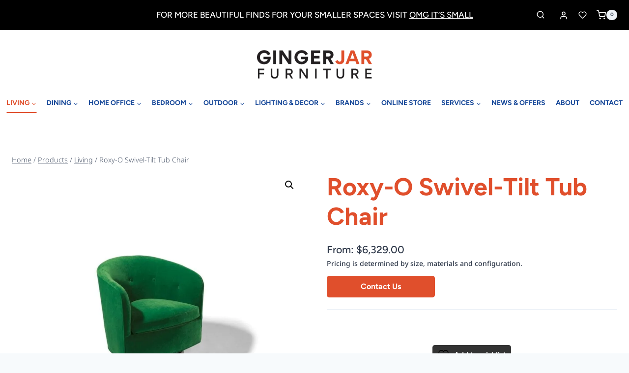

--- FILE ---
content_type: text/html; charset=UTF-8
request_url: https://gingerjarfurniture.com/product/roxy-o-swivel-tilt-tub-chair/
body_size: 58690
content:
<!doctype html><html lang="en-CA" class="no-js" itemtype="https://schema.org/IndividualProduct" itemscope><head><meta charset="UTF-8"> <script src="[data-uri]" defer></script> <meta name="viewport" content="width=device-width, initial-scale=1, minimum-scale=1"> <script src="[data-uri]" defer></script> <meta name='robots' content='index, follow, max-image-preview:large, max-snippet:-1, max-video-preview:-1' /><style>img:is([sizes="auto" i], [sizes^="auto," i]) { contain-intrinsic-size: 3000px 1500px }</style> <script data-cfasync="false" data-pagespeed-no-defer>var gtm4wp_datalayer_name = "dataLayer";
	var dataLayer = dataLayer || [];
	const gtm4wp_use_sku_instead = 0;
	const gtm4wp_currency = 'CAD';
	const gtm4wp_product_per_impression = 10;
	const gtm4wp_clear_ecommerce = false;
	const gtm4wp_datalayer_max_timeout = 2000;</script> <title>Roxy-O Swivel-Tilt Tub Chair - Ginger Jar Furniture</title><link rel="canonical" href="https://gingerjarfurniture.com/product/roxy-o-swivel-tilt-tub-chair/" /><meta property="og:locale" content="en_US" /><meta property="og:type" content="article" /><meta property="og:title" content="Roxy-O Swivel-Tilt Tub Chair - Ginger Jar Furniture" /><meta property="og:description" content="Originally designed in 1965 by Milo Baughman, the Roxy-O swivel-tilt tub chair is a modern classic. Featuring a metal base, button tufting and our unique swivel-tilt mechanism, Roxy-O is a timeless lounge chair for all environs. Select a metal base finish: polished stainless steel (No. 1396-113), brushed bronze (No. 1396-113-B) or satin brass (No. 1396-113-SB),..." /><meta property="og:url" content="https://gingerjarfurniture.com/product/roxy-o-swivel-tilt-tub-chair/" /><meta property="og:site_name" content="Ginger Jar Furniture" /><meta property="article:publisher" content="https://www.facebook.com/gingerjarfurniture/" /><meta property="article:modified_time" content="2024-11-25T21:05:32+00:00" /><meta property="og:image" content="https://gingerjarfurniture.com/wp-content/uploads/2018/04/5c61d661dfb6200c6bca868c_Roxyob-p-2000.jpeg" /><meta property="og:image:width" content="1024" /><meta property="og:image:height" content="1024" /><meta property="og:image:type" content="image/jpeg" /><meta name="twitter:card" content="summary_large_image" /> <script type="application/ld+json" class="yoast-schema-graph">{"@context":"https://schema.org","@graph":[{"@type":"WebPage","@id":"https://gingerjarfurniture.com/product/roxy-o-swivel-tilt-tub-chair/","url":"https://gingerjarfurniture.com/product/roxy-o-swivel-tilt-tub-chair/","name":"Roxy-O Swivel-Tilt Tub Chair - Ginger Jar Furniture","isPartOf":{"@id":"https://gingerjarfurniture.com/#website"},"primaryImageOfPage":{"@id":"https://gingerjarfurniture.com/product/roxy-o-swivel-tilt-tub-chair/#primaryimage"},"image":{"@id":"https://gingerjarfurniture.com/product/roxy-o-swivel-tilt-tub-chair/#primaryimage"},"thumbnailUrl":"https://gingerjarfurniture.com/wp-content/uploads/2018/04/5c61d661dfb6200c6bca868c_Roxyob-p-2000.jpeg","datePublished":"2020-02-01T00:15:01+00:00","dateModified":"2024-11-25T21:05:32+00:00","breadcrumb":{"@id":"https://gingerjarfurniture.com/product/roxy-o-swivel-tilt-tub-chair/#breadcrumb"},"inLanguage":"en-CA","potentialAction":[{"@type":"ReadAction","target":["https://gingerjarfurniture.com/product/roxy-o-swivel-tilt-tub-chair/"]}]},{"@type":"ImageObject","inLanguage":"en-CA","@id":"https://gingerjarfurniture.com/product/roxy-o-swivel-tilt-tub-chair/#primaryimage","url":"https://gingerjarfurniture.com/wp-content/uploads/2018/04/5c61d661dfb6200c6bca868c_Roxyob-p-2000.jpeg","contentUrl":"https://gingerjarfurniture.com/wp-content/uploads/2018/04/5c61d661dfb6200c6bca868c_Roxyob-p-2000.jpeg","width":1024,"height":1024},{"@type":"BreadcrumbList","@id":"https://gingerjarfurniture.com/product/roxy-o-swivel-tilt-tub-chair/#breadcrumb","itemListElement":[{"@type":"ListItem","position":1,"name":"Home","item":"https://gingerjarfurniture.com/"},{"@type":"ListItem","position":2,"name":"Products","item":"https://gingerjarfurniture.com/products/"},{"@type":"ListItem","position":3,"name":"Roxy-O Swivel-Tilt Tub Chair"}]},{"@type":"WebSite","@id":"https://gingerjarfurniture.com/#website","url":"https://gingerjarfurniture.com/","name":"Ginger Jar Furniture","description":"Premium Indoor &amp; Outdoor Furniture","publisher":{"@id":"https://gingerjarfurniture.com/#organization"},"potentialAction":[{"@type":"SearchAction","target":{"@type":"EntryPoint","urlTemplate":"https://gingerjarfurniture.com/?s={search_term_string}"},"query-input":{"@type":"PropertyValueSpecification","valueRequired":true,"valueName":"search_term_string"}}],"inLanguage":"en-CA"},{"@type":"Organization","@id":"https://gingerjarfurniture.com/#organization","name":"Ginger Jar Furniture","url":"https://gingerjarfurniture.com/","logo":{"@type":"ImageObject","inLanguage":"en-CA","@id":"https://gingerjarfurniture.com/#/schema/logo/image/","url":"https://gingerjarfurniture.com/wp-content/uploads/2024/08/logo-main.png","contentUrl":"https://gingerjarfurniture.com/wp-content/uploads/2024/08/logo-main.png","width":468,"height":117,"caption":"Ginger Jar Furniture"},"image":{"@id":"https://gingerjarfurniture.com/#/schema/logo/image/"},"sameAs":["https://www.facebook.com/gingerjarfurniture/","https://www.instagram.com/gingerjarfurniture/?hl=en","https://www.pinterest.ca/gingerjarfurn/"]}]}</script> <link rel="alternate" type="application/rss+xml" title="Ginger Jar Furniture &raquo; Feed" href="https://gingerjarfurniture.com/feed/" /><link rel="alternate" type="application/rss+xml" title="Ginger Jar Furniture &raquo; Comments Feed" href="https://gingerjarfurniture.com/comments/feed/" /> <script src="[data-uri]" defer></script> <style>.lazyload,
			.lazyloading {
				max-width: 100%;
			}</style><link data-optimized="1" rel='stylesheet' id='font-awesome-5-css' href='https://gingerjarfurniture.com/wp-content/litespeed/css/01244e068f018a7d1583fb59dc3c2f40.css?ver=c2f40' media='all' /><link data-optimized="1" rel='stylesheet' id='berocket_aapf_widget-style-css' href='https://gingerjarfurniture.com/wp-content/litespeed/css/8dba3f4d3bf9e66f03d48fa834b839ed.css?ver=839ed' media='all' /><link data-optimized="1" rel='stylesheet' id='wp-block-library-css' href='https://gingerjarfurniture.com/wp-content/litespeed/css/b37236736ff4bb4b7254e6e1415de46b.css?ver=de46b' media='all' /><style id='classic-theme-styles-inline-css'>/*! This file is auto-generated */
.wp-block-button__link{color:#fff;background-color:#32373c;border-radius:9999px;box-shadow:none;text-decoration:none;padding:calc(.667em + 2px) calc(1.333em + 2px);font-size:1.125em}.wp-block-file__button{background:#32373c;color:#fff;text-decoration:none}</style><style id='yaydp-saved-amount-style-inline-css'></style><link data-optimized="1" rel='stylesheet' id='jquery-selectBox-css' href='https://gingerjarfurniture.com/wp-content/litespeed/css/d8599003b97ce8a70c588a14acb47024.css?ver=47024' media='all' /><link data-optimized="1" rel='stylesheet' id='woocommerce_prettyPhoto_css-css' href='https://gingerjarfurniture.com/wp-content/litespeed/css/7cf9025e4cde704779d8c71763977104.css?ver=77104' media='all' /><link data-optimized="1" rel='stylesheet' id='yith-wcwl-main-css' href='https://gingerjarfurniture.com/wp-content/litespeed/css/50539ccf622a50f27f299b72e03d8a98.css?ver=d8a98' media='all' /><style id='yith-wcwl-main-inline-css'>:root { --color-add-to-wishlist-background: #333333; --color-add-to-wishlist-text: #FFFFFF; --color-add-to-wishlist-border: #333333; --color-add-to-wishlist-background-hover: rgb(132,132,132); --color-add-to-wishlist-text-hover: #FFFFFF; --color-add-to-wishlist-border-hover: rgb(132,132,132); --rounded-corners-radius: 5px; --color-add-to-cart-background: #333333; --color-add-to-cart-text: #FFFFFF; --color-add-to-cart-border: #333333; --color-add-to-cart-background-hover: #4F4F4F; --color-add-to-cart-text-hover: #FFFFFF; --color-add-to-cart-border-hover: #4F4F4F; --add-to-cart-rounded-corners-radius: 16px; --color-button-style-1-background: #333333; --color-button-style-1-text: #FFFFFF; --color-button-style-1-border: #333333; --color-button-style-1-background-hover: #4F4F4F; --color-button-style-1-text-hover: #FFFFFF; --color-button-style-1-border-hover: #4F4F4F; --color-button-style-2-background: #333333; --color-button-style-2-text: #FFFFFF; --color-button-style-2-border: #333333; --color-button-style-2-background-hover: #4F4F4F; --color-button-style-2-text-hover: #FFFFFF; --color-button-style-2-border-hover: #4F4F4F; --color-wishlist-table-background: #FFFFFF; --color-wishlist-table-text: #6d6c6c; --color-wishlist-table-border: #FFFFFF; --color-headers-background: #F4F4F4; --color-share-button-color: #FFFFFF; --color-share-button-color-hover: #FFFFFF; --color-fb-button-background: #39599E; --color-fb-button-background-hover: #595A5A; --color-tw-button-background: #45AFE2; --color-tw-button-background-hover: #595A5A; --color-pr-button-background: #AB2E31; --color-pr-button-background-hover: #595A5A; --color-em-button-background: #FBB102; --color-em-button-background-hover: #595A5A; --color-wa-button-background: #00A901; --color-wa-button-background-hover: #595A5A; --feedback-duration: 3s } 
 :root { --color-add-to-wishlist-background: #333333; --color-add-to-wishlist-text: #FFFFFF; --color-add-to-wishlist-border: #333333; --color-add-to-wishlist-background-hover: rgb(132,132,132); --color-add-to-wishlist-text-hover: #FFFFFF; --color-add-to-wishlist-border-hover: rgb(132,132,132); --rounded-corners-radius: 5px; --color-add-to-cart-background: #333333; --color-add-to-cart-text: #FFFFFF; --color-add-to-cart-border: #333333; --color-add-to-cart-background-hover: #4F4F4F; --color-add-to-cart-text-hover: #FFFFFF; --color-add-to-cart-border-hover: #4F4F4F; --add-to-cart-rounded-corners-radius: 16px; --color-button-style-1-background: #333333; --color-button-style-1-text: #FFFFFF; --color-button-style-1-border: #333333; --color-button-style-1-background-hover: #4F4F4F; --color-button-style-1-text-hover: #FFFFFF; --color-button-style-1-border-hover: #4F4F4F; --color-button-style-2-background: #333333; --color-button-style-2-text: #FFFFFF; --color-button-style-2-border: #333333; --color-button-style-2-background-hover: #4F4F4F; --color-button-style-2-text-hover: #FFFFFF; --color-button-style-2-border-hover: #4F4F4F; --color-wishlist-table-background: #FFFFFF; --color-wishlist-table-text: #6d6c6c; --color-wishlist-table-border: #FFFFFF; --color-headers-background: #F4F4F4; --color-share-button-color: #FFFFFF; --color-share-button-color-hover: #FFFFFF; --color-fb-button-background: #39599E; --color-fb-button-background-hover: #595A5A; --color-tw-button-background: #45AFE2; --color-tw-button-background-hover: #595A5A; --color-pr-button-background: #AB2E31; --color-pr-button-background-hover: #595A5A; --color-em-button-background: #FBB102; --color-em-button-background-hover: #595A5A; --color-wa-button-background: #00A901; --color-wa-button-background-hover: #595A5A; --feedback-duration: 3s }</style><style id='global-styles-inline-css'>:root{--wp--preset--aspect-ratio--square: 1;--wp--preset--aspect-ratio--4-3: 4/3;--wp--preset--aspect-ratio--3-4: 3/4;--wp--preset--aspect-ratio--3-2: 3/2;--wp--preset--aspect-ratio--2-3: 2/3;--wp--preset--aspect-ratio--16-9: 16/9;--wp--preset--aspect-ratio--9-16: 9/16;--wp--preset--color--black: #000000;--wp--preset--color--cyan-bluish-gray: #abb8c3;--wp--preset--color--white: #ffffff;--wp--preset--color--pale-pink: #f78da7;--wp--preset--color--vivid-red: #cf2e2e;--wp--preset--color--luminous-vivid-orange: #ff6900;--wp--preset--color--luminous-vivid-amber: #fcb900;--wp--preset--color--light-green-cyan: #7bdcb5;--wp--preset--color--vivid-green-cyan: #00d084;--wp--preset--color--pale-cyan-blue: #8ed1fc;--wp--preset--color--vivid-cyan-blue: #0693e3;--wp--preset--color--vivid-purple: #9b51e0;--wp--preset--color--theme-palette-1: var(--global-palette1);--wp--preset--color--theme-palette-2: var(--global-palette2);--wp--preset--color--theme-palette-3: var(--global-palette3);--wp--preset--color--theme-palette-4: var(--global-palette4);--wp--preset--color--theme-palette-5: var(--global-palette5);--wp--preset--color--theme-palette-6: var(--global-palette6);--wp--preset--color--theme-palette-7: var(--global-palette7);--wp--preset--color--theme-palette-8: var(--global-palette8);--wp--preset--color--theme-palette-9: var(--global-palette9);--wp--preset--color--theme-palette-10: var(--global-palette10);--wp--preset--color--theme-palette-11: var(--global-palette11);--wp--preset--color--theme-palette-12: var(--global-palette12);--wp--preset--color--theme-palette-13: var(--global-palette13);--wp--preset--color--theme-palette-14: var(--global-palette14);--wp--preset--color--theme-palette-15: var(--global-palette15);--wp--preset--gradient--vivid-cyan-blue-to-vivid-purple: linear-gradient(135deg,rgba(6,147,227,1) 0%,rgb(155,81,224) 100%);--wp--preset--gradient--light-green-cyan-to-vivid-green-cyan: linear-gradient(135deg,rgb(122,220,180) 0%,rgb(0,208,130) 100%);--wp--preset--gradient--luminous-vivid-amber-to-luminous-vivid-orange: linear-gradient(135deg,rgba(252,185,0,1) 0%,rgba(255,105,0,1) 100%);--wp--preset--gradient--luminous-vivid-orange-to-vivid-red: linear-gradient(135deg,rgba(255,105,0,1) 0%,rgb(207,46,46) 100%);--wp--preset--gradient--very-light-gray-to-cyan-bluish-gray: linear-gradient(135deg,rgb(238,238,238) 0%,rgb(169,184,195) 100%);--wp--preset--gradient--cool-to-warm-spectrum: linear-gradient(135deg,rgb(74,234,220) 0%,rgb(151,120,209) 20%,rgb(207,42,186) 40%,rgb(238,44,130) 60%,rgb(251,105,98) 80%,rgb(254,248,76) 100%);--wp--preset--gradient--blush-light-purple: linear-gradient(135deg,rgb(255,206,236) 0%,rgb(152,150,240) 100%);--wp--preset--gradient--blush-bordeaux: linear-gradient(135deg,rgb(254,205,165) 0%,rgb(254,45,45) 50%,rgb(107,0,62) 100%);--wp--preset--gradient--luminous-dusk: linear-gradient(135deg,rgb(255,203,112) 0%,rgb(199,81,192) 50%,rgb(65,88,208) 100%);--wp--preset--gradient--pale-ocean: linear-gradient(135deg,rgb(255,245,203) 0%,rgb(182,227,212) 50%,rgb(51,167,181) 100%);--wp--preset--gradient--electric-grass: linear-gradient(135deg,rgb(202,248,128) 0%,rgb(113,206,126) 100%);--wp--preset--gradient--midnight: linear-gradient(135deg,rgb(2,3,129) 0%,rgb(40,116,252) 100%);--wp--preset--font-size--small: var(--global-font-size-small);--wp--preset--font-size--medium: var(--global-font-size-medium);--wp--preset--font-size--large: var(--global-font-size-large);--wp--preset--font-size--x-large: 42px;--wp--preset--font-size--larger: var(--global-font-size-larger);--wp--preset--font-size--xxlarge: var(--global-font-size-xxlarge);--wp--preset--spacing--20: 0.44rem;--wp--preset--spacing--30: 0.67rem;--wp--preset--spacing--40: 1rem;--wp--preset--spacing--50: 1.5rem;--wp--preset--spacing--60: 2.25rem;--wp--preset--spacing--70: 3.38rem;--wp--preset--spacing--80: 5.06rem;--wp--preset--shadow--natural: 6px 6px 9px rgba(0, 0, 0, 0.2);--wp--preset--shadow--deep: 12px 12px 50px rgba(0, 0, 0, 0.4);--wp--preset--shadow--sharp: 6px 6px 0px rgba(0, 0, 0, 0.2);--wp--preset--shadow--outlined: 6px 6px 0px -3px rgba(255, 255, 255, 1), 6px 6px rgba(0, 0, 0, 1);--wp--preset--shadow--crisp: 6px 6px 0px rgba(0, 0, 0, 1);}:where(.is-layout-flex){gap: 0.5em;}:where(.is-layout-grid){gap: 0.5em;}body .is-layout-flex{display: flex;}.is-layout-flex{flex-wrap: wrap;align-items: center;}.is-layout-flex > :is(*, div){margin: 0;}body .is-layout-grid{display: grid;}.is-layout-grid > :is(*, div){margin: 0;}:where(.wp-block-columns.is-layout-flex){gap: 2em;}:where(.wp-block-columns.is-layout-grid){gap: 2em;}:where(.wp-block-post-template.is-layout-flex){gap: 1.25em;}:where(.wp-block-post-template.is-layout-grid){gap: 1.25em;}.has-black-color{color: var(--wp--preset--color--black) !important;}.has-cyan-bluish-gray-color{color: var(--wp--preset--color--cyan-bluish-gray) !important;}.has-white-color{color: var(--wp--preset--color--white) !important;}.has-pale-pink-color{color: var(--wp--preset--color--pale-pink) !important;}.has-vivid-red-color{color: var(--wp--preset--color--vivid-red) !important;}.has-luminous-vivid-orange-color{color: var(--wp--preset--color--luminous-vivid-orange) !important;}.has-luminous-vivid-amber-color{color: var(--wp--preset--color--luminous-vivid-amber) !important;}.has-light-green-cyan-color{color: var(--wp--preset--color--light-green-cyan) !important;}.has-vivid-green-cyan-color{color: var(--wp--preset--color--vivid-green-cyan) !important;}.has-pale-cyan-blue-color{color: var(--wp--preset--color--pale-cyan-blue) !important;}.has-vivid-cyan-blue-color{color: var(--wp--preset--color--vivid-cyan-blue) !important;}.has-vivid-purple-color{color: var(--wp--preset--color--vivid-purple) !important;}.has-black-background-color{background-color: var(--wp--preset--color--black) !important;}.has-cyan-bluish-gray-background-color{background-color: var(--wp--preset--color--cyan-bluish-gray) !important;}.has-white-background-color{background-color: var(--wp--preset--color--white) !important;}.has-pale-pink-background-color{background-color: var(--wp--preset--color--pale-pink) !important;}.has-vivid-red-background-color{background-color: var(--wp--preset--color--vivid-red) !important;}.has-luminous-vivid-orange-background-color{background-color: var(--wp--preset--color--luminous-vivid-orange) !important;}.has-luminous-vivid-amber-background-color{background-color: var(--wp--preset--color--luminous-vivid-amber) !important;}.has-light-green-cyan-background-color{background-color: var(--wp--preset--color--light-green-cyan) !important;}.has-vivid-green-cyan-background-color{background-color: var(--wp--preset--color--vivid-green-cyan) !important;}.has-pale-cyan-blue-background-color{background-color: var(--wp--preset--color--pale-cyan-blue) !important;}.has-vivid-cyan-blue-background-color{background-color: var(--wp--preset--color--vivid-cyan-blue) !important;}.has-vivid-purple-background-color{background-color: var(--wp--preset--color--vivid-purple) !important;}.has-black-border-color{border-color: var(--wp--preset--color--black) !important;}.has-cyan-bluish-gray-border-color{border-color: var(--wp--preset--color--cyan-bluish-gray) !important;}.has-white-border-color{border-color: var(--wp--preset--color--white) !important;}.has-pale-pink-border-color{border-color: var(--wp--preset--color--pale-pink) !important;}.has-vivid-red-border-color{border-color: var(--wp--preset--color--vivid-red) !important;}.has-luminous-vivid-orange-border-color{border-color: var(--wp--preset--color--luminous-vivid-orange) !important;}.has-luminous-vivid-amber-border-color{border-color: var(--wp--preset--color--luminous-vivid-amber) !important;}.has-light-green-cyan-border-color{border-color: var(--wp--preset--color--light-green-cyan) !important;}.has-vivid-green-cyan-border-color{border-color: var(--wp--preset--color--vivid-green-cyan) !important;}.has-pale-cyan-blue-border-color{border-color: var(--wp--preset--color--pale-cyan-blue) !important;}.has-vivid-cyan-blue-border-color{border-color: var(--wp--preset--color--vivid-cyan-blue) !important;}.has-vivid-purple-border-color{border-color: var(--wp--preset--color--vivid-purple) !important;}.has-vivid-cyan-blue-to-vivid-purple-gradient-background{background: var(--wp--preset--gradient--vivid-cyan-blue-to-vivid-purple) !important;}.has-light-green-cyan-to-vivid-green-cyan-gradient-background{background: var(--wp--preset--gradient--light-green-cyan-to-vivid-green-cyan) !important;}.has-luminous-vivid-amber-to-luminous-vivid-orange-gradient-background{background: var(--wp--preset--gradient--luminous-vivid-amber-to-luminous-vivid-orange) !important;}.has-luminous-vivid-orange-to-vivid-red-gradient-background{background: var(--wp--preset--gradient--luminous-vivid-orange-to-vivid-red) !important;}.has-very-light-gray-to-cyan-bluish-gray-gradient-background{background: var(--wp--preset--gradient--very-light-gray-to-cyan-bluish-gray) !important;}.has-cool-to-warm-spectrum-gradient-background{background: var(--wp--preset--gradient--cool-to-warm-spectrum) !important;}.has-blush-light-purple-gradient-background{background: var(--wp--preset--gradient--blush-light-purple) !important;}.has-blush-bordeaux-gradient-background{background: var(--wp--preset--gradient--blush-bordeaux) !important;}.has-luminous-dusk-gradient-background{background: var(--wp--preset--gradient--luminous-dusk) !important;}.has-pale-ocean-gradient-background{background: var(--wp--preset--gradient--pale-ocean) !important;}.has-electric-grass-gradient-background{background: var(--wp--preset--gradient--electric-grass) !important;}.has-midnight-gradient-background{background: var(--wp--preset--gradient--midnight) !important;}.has-small-font-size{font-size: var(--wp--preset--font-size--small) !important;}.has-medium-font-size{font-size: var(--wp--preset--font-size--medium) !important;}.has-large-font-size{font-size: var(--wp--preset--font-size--large) !important;}.has-x-large-font-size{font-size: var(--wp--preset--font-size--x-large) !important;}
:where(.wp-block-post-template.is-layout-flex){gap: 1.25em;}:where(.wp-block-post-template.is-layout-grid){gap: 1.25em;}
:where(.wp-block-columns.is-layout-flex){gap: 2em;}:where(.wp-block-columns.is-layout-grid){gap: 2em;}
:root :where(.wp-block-pullquote){font-size: 1.5em;line-height: 1.6;}</style><link data-optimized="1" rel='stylesheet' id='photoswipe-css' href='https://gingerjarfurniture.com/wp-content/litespeed/css/cdb19af80d7c3ec7248312956d84be98.css?ver=4be98' media='all' /><link data-optimized="1" rel='stylesheet' id='photoswipe-default-skin-css' href='https://gingerjarfurniture.com/wp-content/litespeed/css/e4a8edd179e4252579177253578b571f.css?ver=b571f' media='all' /><style id='woocommerce-inline-inline-css'>.woocommerce form .form-row .required { visibility: visible; }</style><link data-optimized="1" rel='stylesheet' id='cmplz-general-css' href='https://gingerjarfurniture.com/wp-content/litespeed/css/0d248f42ac260320a755097a4cfe1b9a.css?ver=e1b9a' media='all' /><link data-optimized="1" rel='stylesheet' id='dashicons-css' href='https://gingerjarfurniture.com/wp-content/litespeed/css/c4a5d051fe2c45a342dcf980df64ecba.css?ver=4ecba' media='all' /><style id='dashicons-inline-css'>[data-font="Dashicons"]:before {font-family: 'Dashicons' !important;content: attr(data-icon) !important;speak: none !important;font-weight: normal !important;font-variant: normal !important;text-transform: none !important;line-height: 1 !important;font-style: normal !important;-webkit-font-smoothing: antialiased !important;-moz-osx-font-smoothing: grayscale !important;}</style><link data-optimized="1" rel='stylesheet' id='yaydp-frontend-countdown-css' href='https://gingerjarfurniture.com/wp-content/litespeed/css/f363fab249595fc7d814334244ddf318.css?ver=df318' media='all' /><link data-optimized="1" rel='stylesheet' id='yaydp-frontend-pricing-table-css' href='https://gingerjarfurniture.com/wp-content/litespeed/css/ed0dc31012f9153d3cc097ffedc1c5f4.css?ver=1c5f4' media='all' /><link data-optimized="1" rel='stylesheet' id='yaydp-frontend-encouraged-notice-css' href='https://gingerjarfurniture.com/wp-content/litespeed/css/125f092f3e359e412565e629076560e1.css?ver=560e1' media='all' /><link data-optimized="1" rel='stylesheet' id='yaydp-frontend-free-gift-notice-css' href='https://gingerjarfurniture.com/wp-content/litespeed/css/1aacbe50d2c79a6ff4940d27bdec928e.css?ver=c928e' media='all' /><link data-optimized="1" rel='stylesheet' id='yaydp-frontend-index-css' href='https://gingerjarfurniture.com/wp-content/litespeed/css/a08bc847efdcf25cd5aeb57f40418aaa.css?ver=18aaa' media='all' /><link data-optimized="1" rel='stylesheet' id='yaydp-frontend-change-free-products-css' href='https://gingerjarfurniture.com/wp-content/litespeed/css/b760b3e34f38ce2bde0f92ef3c21f1c8.css?ver=1f1c8' media='all' /><style id='rsfv-woocommerce-inline-css'>.woocommerce ul.products li.product .woocommerce-product-gallery__image video.rsfv-video,
				    .woocommerce ul.products li.product .woocommerce-product-gallery__image iframe.rsfv-video,
					.woocommerce div.product div.woocommerce-product-gallery figure.woocommerce-product-gallery__wrapper .woocommerce-product-gallery__image video.rsfv-video,
				 .woocommerce div.product div.woocommerce-product-gallery figure.woocommerce-product-gallery__wrapper .woocommerce-product-gallery__image iframe.rsfv-video,
				 .woocommerce.product.rsfv-has-video div.woocommerce-product-gallery figure.woocommerce-product-gallery__wrapper .woocommerce-product-gallery__image video.rsfv-video,
				 .woocommerce.product.rsfv-has-video div.woocommerce-product-gallery figure.woocommerce-product-gallery__wrapper .woocommerce-product-gallery__image iframe.rsfv-video,
				 { height: auto; width: 100% !important; aspect-ratio: 16/9; }.woocommerce-loop-product__title { margin-top: 20px; }.woocommerce.product.rsfv-has-video .woocommerce-product-gallery__wrapper .woocommerce-product-gallery__image + .woocommerce-product-gallery__image--placeholder
					{ display: none; }.woocommerce .rsfv-has-video video.rsfv-video,
                       .woocommerce .rsfv-has-video iframe.rsfv-video 
                        {width: 100% !important; height: auto; aspect-ratio: 16/9 !important;}</style><link data-optimized="1" rel='stylesheet' id='ywctm-frontend-css' href='https://gingerjarfurniture.com/wp-content/litespeed/css/f443c0900453e522a00a6cb3f5422c98.css?ver=22c98' media='all' /><style id='ywctm-frontend-inline-css'>form.cart button.single_add_to_cart_button, .ppc-button-wrapper, .wc-ppcp-paylater-msg__container, form.cart .quantity{display: none !important}</style><link data-optimized="1" rel='stylesheet' id='ywctm-inquiry-form-css' href='https://gingerjarfurniture.com/wp-content/litespeed/css/c3000d691a7701a154481aab26956bf4.css?ver=56bf4' media='all' /><link data-optimized="1" rel='stylesheet' id='ywctm-button-label-css' href='https://gingerjarfurniture.com/wp-content/litespeed/css/25106adb062e9f469b7e625a4e495267.css?ver=95267' media='all' /><style id='ywctm-button-label-inline-css'>.ywctm-button-31305 .ywctm-custom-button {color:#4b4b4b;background-color:#f9f5f2;border-style:solid;border-color:#e3bdaf;border-radius:5px 5px 5px 5px;border-width:1px 1px 1px 1px;margin:0 0 0 0;padding:20px 20px 30px 20px;max-width:max-content;}.ywctm-button-31305 .ywctm-custom-button:hover {color:#4b4b4b;background-color:#f9f5f2;border-color:#e3bdaf;}.ywctm-button-31304 .ywctm-custom-button {color:#247390;background-color:#ffffff;border-style:solid;border-color:#247390;border-radius:50px 50px 50px 50px;border-width:1px 1px 1px 1px;margin:0 0 0 0;padding:5px 10px 5px 10px;max-width:150px;}.ywctm-button-31304 .ywctm-custom-button:hover {color:#ffffff;background-color:#247390;border-color:#247390;}.ywctm-button-31303 .ywctm-custom-button {color:#ffffff;background-color:#36809a;border-style:solid;border-color:#36809a;border-radius:50px 50px 50px 50px;border-width:1px 1px 1px 1px;margin:0 0 0 0;padding:5px 10px 5px 10px;max-width:200px;}.ywctm-button-31303 .ywctm-custom-button:hover {color:#ffffff;background-color:#215d72;border-color:#215d72;}.ywctm-button-31302 .ywctm-custom-button {color:rgb(0,0,0);background-color:rgb(255,255,255);border-style:solid;border-color:rgb(224,79,44);border-radius:50px 50px 50px 50px;border-width:0 0 0 0;margin:0 0 0 0;padding:5px 10px 5px 10px;max-width:200px;}.ywctm-button-31302 .ywctm-custom-button:hover {color:#ffffff;background-color:#b97600;border-color:#b97600;}.ywctm-button-29437 .ywctm-custom-button {color:rgb(255,255,255);background-color:rgb(224,79,44);border-style:solid;border-color:rgb(224,79,44);border-radius:5px 5px 5px 5px;border-width:0 0 0 0;margin:0 0 0 0;padding:10px 10px 10px 10px;max-width:200px;}.ywctm-button-29437 .ywctm-custom-button:hover {color:#FFFFFF;background-color:rgb(23,72,153);border-color:rgb(23,72,153);}</style><link data-optimized="1" rel='stylesheet' id='child-theme-css' href='https://gingerjarfurniture.com/wp-content/litespeed/css/a6fbab7c61e1e385795c7144030cc327.css?ver=cc327' media='all' /><link data-optimized="1" rel='stylesheet' id='site-css-css' href='https://gingerjarfurniture.com/wp-content/litespeed/css/d0844c8132744a00dda27d6c417e458d.css?ver=e458d' media='all' /><link data-optimized="1" rel='stylesheet' id='kadence-global-css' href='https://gingerjarfurniture.com/wp-content/litespeed/css/cdc6b0697d0afab6ab5b6aa88c4d4fb0.css?ver=d4fb0' media='all' /><style id='kadence-global-inline-css'>/* Kadence Base CSS */
:root{--global-palette1:#174899;--global-palette2:#e04f2c;--global-palette3:#000000;--global-palette4:#2D3748;--global-palette5:#4A5568;--global-palette6:#718096;--global-palette7:#EDF2F7;--global-palette8:#F7FAFC;--global-palette9:#ffffff;--global-palette10:oklch(from var(--global-palette1) calc(l + 0.10 * (1 - l)) calc(c * 1.00) calc(h + 180) / 100%);--global-palette11:#13612e;--global-palette12:#1159af;--global-palette13:#b82105;--global-palette14:#f7630c;--global-palette15:#f5a524;--global-palette9rgb:255, 255, 255;--global-palette-highlight:var(--global-palette3);--global-palette-highlight-alt:var(--global-palette2);--global-palette-highlight-alt2:var(--global-palette9);--global-palette-btn-bg:var(--global-palette2);--global-palette-btn-bg-hover:var(--global-palette1);--global-palette-btn:var(--global-palette9);--global-palette-btn-hover:var(--global-palette9);--global-palette-btn-sec-bg:var(--global-palette7);--global-palette-btn-sec-bg-hover:var(--global-palette2);--global-palette-btn-sec:var(--global-palette3);--global-palette-btn-sec-hover:var(--global-palette9);--global-body-font-family:'Noto Sans', sans-serif;--global-heading-font-family:Figtree, sans-serif;--global-primary-nav-font-family:var(--global-heading-font-family, inherit);--global-fallback-font:sans-serif;--global-display-fallback-font:sans-serif;--global-content-width:1340px;--global-content-wide-width:calc(1340px + 230px);--global-content-narrow-width:842px;--global-content-edge-padding:1.5rem;--global-content-boxed-padding:2rem;--global-calc-content-width:calc(1340px - var(--global-content-edge-padding) - var(--global-content-edge-padding) );--wp--style--global--content-size:var(--global-calc-content-width);}.wp-site-blocks{--global-vw:calc( 100vw - ( 0.5 * var(--scrollbar-offset)));}body{background:var(--global-palette8);}body, input, select, optgroup, textarea{font-style:normal;font-weight:300;font-size:17px;line-height:1.6;font-family:var(--global-body-font-family);color:var(--global-palette4);}.content-bg, body.content-style-unboxed .site{background:var(--global-palette9);}h1,h2,h3,h4,h5,h6{font-family:var(--global-heading-font-family);}h1{font-style:normal;font-weight:700;font-size:50px;line-height:1.2;color:var(--global-palette3);}h2{font-style:normal;font-weight:700;font-size:40px;line-height:1.2;color:var(--global-palette3);}h3{font-style:normal;font-weight:700;font-size:24px;line-height:1.5;color:var(--global-palette3);}h4{font-style:normal;font-weight:700;font-size:18px;line-height:1.5;color:var(--global-palette4);}h5{font-style:normal;font-weight:500;font-size:18px;line-height:1.5;color:var(--global-palette4);}h6{font-style:normal;font-weight:700;font-size:16px;line-height:1.5;color:var(--global-palette5);}@media all and (max-width: 1024px){h1{font-size:40px;}h2{font-size:32px;}}@media all and (max-width: 767px){h1{font-size:30px;}h2{font-size:24px;}h3{font-size:22px;}}.entry-hero .kadence-breadcrumbs{max-width:1340px;}.site-container, .site-header-row-layout-contained, .site-footer-row-layout-contained, .entry-hero-layout-contained, .comments-area, .alignfull > .wp-block-cover__inner-container, .alignwide > .wp-block-cover__inner-container{max-width:var(--global-content-width);}.content-width-narrow .content-container.site-container, .content-width-narrow .hero-container.site-container{max-width:var(--global-content-narrow-width);}@media all and (min-width: 1570px){.wp-site-blocks .content-container  .alignwide{margin-left:-115px;margin-right:-115px;width:unset;max-width:unset;}}@media all and (min-width: 1102px){.content-width-narrow .wp-site-blocks .content-container .alignwide{margin-left:-130px;margin-right:-130px;width:unset;max-width:unset;}}.content-style-boxed .wp-site-blocks .entry-content .alignwide{margin-left:calc( -1 * var( --global-content-boxed-padding ) );margin-right:calc( -1 * var( --global-content-boxed-padding ) );}.content-area{margin-top:5rem;margin-bottom:5rem;}@media all and (max-width: 1024px){.content-area{margin-top:3rem;margin-bottom:3rem;}}@media all and (max-width: 767px){.content-area{margin-top:2rem;margin-bottom:2rem;}}@media all and (max-width: 1024px){:root{--global-content-boxed-padding:2rem;}}@media all and (max-width: 767px){:root{--global-content-boxed-padding:1.5rem;}}.entry-content-wrap{padding:2rem;}@media all and (max-width: 1024px){.entry-content-wrap{padding:2rem;}}@media all and (max-width: 767px){.entry-content-wrap{padding:1.5rem;}}.entry.single-entry{box-shadow:0px 15px 15px -10px rgba(0,0,0,0.05);}.entry.loop-entry{box-shadow:0px 15px 15px -10px rgba(0,0,0,0.05);}.loop-entry .entry-content-wrap{padding:2rem;}@media all and (max-width: 1024px){.loop-entry .entry-content-wrap{padding:2rem;}}@media all and (max-width: 767px){.loop-entry .entry-content-wrap{padding:1.5rem;}}.has-sidebar:not(.has-left-sidebar) .content-container{grid-template-columns:1fr 20%;}.has-sidebar.has-left-sidebar .content-container{grid-template-columns:20% 1fr;}button, .button, .wp-block-button__link, input[type="button"], input[type="reset"], input[type="submit"], .fl-button, .elementor-button-wrapper .elementor-button, .wc-block-components-checkout-place-order-button, .wc-block-cart__submit{font-style:normal;font-weight:700;font-family:var(--global-heading-font-family, inherit);border-radius:5px;box-shadow:0px 0px 0px -7px rgba(0,0,0,0);}button:hover, button:focus, button:active, .button:hover, .button:focus, .button:active, .wp-block-button__link:hover, .wp-block-button__link:focus, .wp-block-button__link:active, input[type="button"]:hover, input[type="button"]:focus, input[type="button"]:active, input[type="reset"]:hover, input[type="reset"]:focus, input[type="reset"]:active, input[type="submit"]:hover, input[type="submit"]:focus, input[type="submit"]:active, .elementor-button-wrapper .elementor-button:hover, .elementor-button-wrapper .elementor-button:focus, .elementor-button-wrapper .elementor-button:active, .wc-block-cart__submit:hover{box-shadow:0px 15px 25px -7px rgba(0,0,0,0.1);}.kb-button.kb-btn-global-outline.kb-btn-global-inherit{padding-top:calc(px - 2px);padding-right:calc(px - 2px);padding-bottom:calc(px - 2px);padding-left:calc(px - 2px);}button.button-style-secondary, .button.button-style-secondary, .wp-block-button__link.button-style-secondary, input[type="button"].button-style-secondary, input[type="reset"].button-style-secondary, input[type="submit"].button-style-secondary, .fl-button.button-style-secondary, .elementor-button-wrapper .elementor-button.button-style-secondary, .wc-block-components-checkout-place-order-button.button-style-secondary, .wc-block-cart__submit.button-style-secondary{font-style:normal;font-weight:700;font-family:var(--global-heading-font-family, inherit);}@media all and (min-width: 1025px){.transparent-header .entry-hero .entry-hero-container-inner{padding-top:calc(0px + 80px + 0px);}}@media all and (max-width: 1024px){.mobile-transparent-header .entry-hero .entry-hero-container-inner{padding-top:calc(0px + 80px);}}@media all and (max-width: 767px){.mobile-transparent-header .entry-hero .entry-hero-container-inner{padding-top:calc(0px + 80px);}}.loop-entry.type-post h2.entry-title{font-style:normal;font-size:26px;color:var(--global-palette4);}@media all and (max-width: 767px){.loop-entry.type-post h2.entry-title{font-size:22px;}}.loop-entry.type-post .entry-taxonomies{font-style:normal;}
/* Kadence Header CSS */
@media all and (max-width: 1024px){.mobile-transparent-header #masthead{position:absolute;left:0px;right:0px;z-index:100;}.kadence-scrollbar-fixer.mobile-transparent-header #masthead{right:var(--scrollbar-offset,0);}.mobile-transparent-header #masthead, .mobile-transparent-header .site-top-header-wrap .site-header-row-container-inner, .mobile-transparent-header .site-main-header-wrap .site-header-row-container-inner, .mobile-transparent-header .site-bottom-header-wrap .site-header-row-container-inner{background:transparent;}.site-header-row-tablet-layout-fullwidth, .site-header-row-tablet-layout-standard{padding:0px;}}@media all and (min-width: 1025px){.transparent-header #masthead{position:absolute;left:0px;right:0px;z-index:100;}.transparent-header.kadence-scrollbar-fixer #masthead{right:var(--scrollbar-offset,0);}.transparent-header #masthead, .transparent-header .site-top-header-wrap .site-header-row-container-inner, .transparent-header .site-main-header-wrap .site-header-row-container-inner, .transparent-header .site-bottom-header-wrap .site-header-row-container-inner{background:transparent;}}.site-branding a.brand img{max-width:234px;}.site-branding a.brand img.svg-logo-image{width:234px;}.site-branding{padding:0px 0px 0px 0px;}#masthead, #masthead .kadence-sticky-header.item-is-fixed:not(.item-at-start):not(.site-header-row-container):not(.site-main-header-wrap), #masthead .kadence-sticky-header.item-is-fixed:not(.item-at-start) > .site-header-row-container-inner{background:#ffffff;}.site-main-header-wrap .site-header-row-container-inner{border-top:5px none var(--global-palette1);}.site-main-header-inner-wrap{min-height:80px;}.site-main-header-wrap .site-header-row-container-inner>.site-container{padding:30px 0px 20px 0px;}.site-top-header-wrap .site-header-row-container-inner{background:var(--global-palette3);border-bottom:5px none var(--global-palette1);}.site-top-header-inner-wrap{min-height:0px;}.site-bottom-header-inner-wrap{min-height:0px;}.site-bottom-header-wrap .site-header-row-container-inner>.site-container{padding:0px 0px 20px 0px;}.header-navigation[class*="header-navigation-style-underline"] .header-menu-container.primary-menu-container>ul>li>a:after{width:calc( 100% - 1.5em);}.main-navigation .primary-menu-container > ul > li.menu-item > a{padding-left:calc(1.5em / 2);padding-right:calc(1.5em / 2);padding-top:0.6em;padding-bottom:0.6em;color:var(--global-palette1);}.main-navigation .primary-menu-container > ul > li.menu-item .dropdown-nav-special-toggle{right:calc(1.5em / 2);}.main-navigation .primary-menu-container > ul li.menu-item > a{font-style:normal;font-weight:700;font-size:14px;font-family:var(--global-primary-nav-font-family);text-transform:uppercase;}.main-navigation .primary-menu-container > ul > li.menu-item > a:hover{color:var(--global-palette2);}
					.header-navigation[class*="header-navigation-style-underline"] .header-menu-container.primary-menu-container>ul>li.current-menu-ancestor>a:after,
					.header-navigation[class*="header-navigation-style-underline"] .header-menu-container.primary-menu-container>ul>li.current-page-parent>a:after,
					.header-navigation[class*="header-navigation-style-underline"] .header-menu-container.primary-menu-container>ul>li.current-product-ancestor>a:after
				{transform:scale(1, 1) translate(50%, 0);}
					.main-navigation .primary-menu-container > ul > li.menu-item.current-menu-item > a, 
					.main-navigation .primary-menu-container > ul > li.menu-item.current-menu-ancestor > a, 
					.main-navigation .primary-menu-container > ul > li.menu-item.current-page-parent > a,
					.main-navigation .primary-menu-container > ul > li.menu-item.current-product-ancestor > a
				{color:var(--global-palette2);}.header-navigation[class*="header-navigation-style-underline"] .header-menu-container.secondary-menu-container>ul>li>a:after{width:calc( 100% - 1.2em);}.secondary-navigation .secondary-menu-container > ul > li.menu-item > a{padding-left:calc(1.2em / 2);padding-right:calc(1.2em / 2);padding-top:0.6em;padding-bottom:0.6em;color:var(--global-palette9);}.secondary-navigation .primary-menu-container > ul > li.menu-item .dropdown-nav-special-toggle{right:calc(1.2em / 2);}.secondary-navigation .secondary-menu-container > ul > li.menu-item > a:hover{color:var(--global-palette2);}.secondary-navigation .secondary-menu-container > ul > li.menu-item.current-menu-item > a{color:var(--global-palette2);}.header-navigation .header-menu-container ul ul.sub-menu, .header-navigation .header-menu-container ul ul.submenu{background:var(--global-palette9);box-shadow:0px 2px 13px 0px rgba(0,0,0,0.1);}.header-navigation .header-menu-container ul ul li.menu-item, .header-menu-container ul.menu > li.kadence-menu-mega-enabled > ul > li.menu-item > a{border-bottom:1px solid rgba(255,255,255,0.1);border-radius:0px 0px 0px 0px;}.header-navigation .header-menu-container ul ul li.menu-item > a{width:272px;padding-top:0.8em;padding-bottom:0.8em;color:var(--global-palette1);font-style:normal;font-weight:400;font-size:14px;line-height:1.2;font-family:var(--global-heading-font-family, inherit);}.header-navigation .header-menu-container ul ul li.menu-item > a:hover{color:var(--global-palette2);background:var(--global-palette9);border-radius:0px 0px 0px 0px;}.header-navigation .header-menu-container ul ul li.menu-item.current-menu-item > a{color:var(--global-palette2);background:var(--global-palette9);border-radius:0px 0px 0px 0px;}.mobile-toggle-open-container .menu-toggle-open, .mobile-toggle-open-container .menu-toggle-open:focus{color:var(--global-palette2);padding:0.4em 1em 0.4em 0.6em;font-size:14px;}.mobile-toggle-open-container .menu-toggle-open.menu-toggle-style-bordered{border:1px solid currentColor;}.mobile-toggle-open-container .menu-toggle-open .menu-toggle-icon{font-size:24px;}.mobile-toggle-open-container .menu-toggle-open:hover, .mobile-toggle-open-container .menu-toggle-open:focus-visible{color:var(--global-palette2);}.mobile-navigation ul li{font-size:14px;}.mobile-navigation ul li a{padding-top:1em;padding-bottom:1em;}.mobile-navigation ul li > a, .mobile-navigation ul li.menu-item-has-children > .drawer-nav-drop-wrap{color:var(--global-palette8);}.mobile-navigation ul li > a:hover, .mobile-navigation ul li.menu-item-has-children > .drawer-nav-drop-wrap:hover{color:var(--global-palette2);}.mobile-navigation ul li.current-menu-item > a, .mobile-navigation ul li.current-menu-item.menu-item-has-children > .drawer-nav-drop-wrap{color:var(--global-palette2);}.mobile-navigation ul li.menu-item-has-children .drawer-nav-drop-wrap, .mobile-navigation ul li:not(.menu-item-has-children) a{border-bottom:1px solid rgba(255,255,255,0.1);}.mobile-navigation:not(.drawer-navigation-parent-toggle-true) ul li.menu-item-has-children .drawer-nav-drop-wrap button{border-left:1px solid rgba(255,255,255,0.1);}#mobile-drawer .drawer-header .drawer-toggle{padding:0.6em 0.15em 0.6em 0.15em;font-size:24px;}.site-header-item .header-cart-wrap .header-cart-inner-wrap .header-cart-button{color:var(--global-palette9);}.site-header-item .header-cart-wrap .header-cart-inner-wrap .header-cart-button:hover{color:var(--global-palette2);}.header-mobile-cart-wrap .header-cart-inner-wrap .header-cart-button{color:var(--global-palette9);}.header-mobile-cart-wrap .header-cart-inner-wrap .header-cart-button:hover{color:var(--global-palette2);}.search-toggle-open-container .search-toggle-open{color:var(--global-palette9);}.search-toggle-open-container .search-toggle-open.search-toggle-style-bordered{border:1px solid currentColor;}.search-toggle-open-container .search-toggle-open .search-toggle-icon{font-size:1em;}.search-toggle-open-container .search-toggle-open:hover, .search-toggle-open-container .search-toggle-open:focus{color:var(--global-palette2);}#search-drawer .drawer-inner .drawer-content form input.search-field, #search-drawer .drawer-inner .drawer-content form .kadence-search-icon-wrap, #search-drawer .drawer-header{color:var(--global-palette3);}#search-drawer .drawer-inner .drawer-content form input.search-field:focus, #search-drawer .drawer-inner .drawer-content form input.search-submit:hover ~ .kadence-search-icon-wrap, #search-drawer .drawer-inner .drawer-content form button[type="submit"]:hover ~ .kadence-search-icon-wrap{color:var(--global-palette2);}#search-drawer .drawer-inner{background:rgba(247,250,252,0.95);}
/* Kadence Footer CSS */
#colophon{background:var(--global-palette1);}.site-middle-footer-wrap .site-footer-row-container-inner{font-style:normal;font-weight:400;font-family:var(--global-heading-font-family, inherit);text-transform:uppercase;color:var(--global-palette9);}.site-footer .site-middle-footer-wrap a:where(:not(.button):not(.wp-block-button__link):not(.wp-element-button)){color:var(--global-palette9);}.site-footer .site-middle-footer-wrap a:where(:not(.button):not(.wp-block-button__link):not(.wp-element-button)):hover{color:var(--global-palette2);}.site-middle-footer-inner-wrap{padding-top:30px;padding-bottom:30px;grid-column-gap:150px;grid-row-gap:150px;}.site-middle-footer-inner-wrap .widget{margin-bottom:22px;}.site-middle-footer-inner-wrap .widget-area .widget-title{font-style:normal;font-weight:400;font-family:var(--global-heading-font-family, inherit);text-transform:uppercase;color:var(--global-palette9);}.site-middle-footer-inner-wrap .site-footer-section:not(:last-child):after{right:calc(-150px / 2);}@media all and (max-width: 1024px){.site-middle-footer-inner-wrap{grid-column-gap:16px;grid-row-gap:16px;}.site-middle-footer-inner-wrap .site-footer-section:not(:last-child):after{right:calc(-16px / 2);}}.site-top-footer-wrap .site-footer-row-container-inner{font-style:normal;color:var(--global-palette9);}.site-footer .site-top-footer-wrap a:not(.button):not(.wp-block-button__link):not(.wp-element-button){color:var(--global-palette9);}.site-footer .site-top-footer-wrap a:not(.button):not(.wp-block-button__link):not(.wp-element-button):hover{color:var(--global-palette2);}.site-top-footer-inner-wrap{padding-top:77px;padding-bottom:30px;grid-column-gap:30px;grid-row-gap:30px;}.site-top-footer-inner-wrap .widget{margin-bottom:30px;}.site-top-footer-inner-wrap .widget-area .widget-title{font-style:normal;color:var(--global-palette9);}.site-top-footer-inner-wrap .site-footer-section:not(:last-child):after{right:calc(-30px / 2);}@media all and (max-width: 1024px){.site-top-footer-inner-wrap{padding-bottom:0px;grid-column-gap:0px;grid-row-gap:0px;}.site-top-footer-inner-wrap .site-footer-section:not(:last-child):after{right:calc(-0px / 2);}}.site-bottom-footer-wrap .site-footer-row-container-inner{font-style:normal;font-weight:400;font-family:var(--global-heading-font-family, inherit);color:var(--global-palette9);}.site-footer .site-bottom-footer-wrap a:where(:not(.button):not(.wp-block-button__link):not(.wp-element-button)){color:var(--global-palette9);}.site-footer .site-bottom-footer-wrap a:where(:not(.button):not(.wp-block-button__link):not(.wp-element-button)):hover{color:var(--global-palette2);}.site-bottom-footer-inner-wrap{padding-top:30px;padding-bottom:30px;grid-column-gap:30px;}.site-bottom-footer-inner-wrap .widget{margin-bottom:30px;}.site-bottom-footer-inner-wrap .widget-area .widget-title{font-style:normal;font-weight:400;font-family:var(--global-heading-font-family, inherit);color:var(--global-palette9);}.site-bottom-footer-inner-wrap .site-footer-section:not(:last-child):after{right:calc(-30px / 2);}.footer-social-wrap{margin:30px 0px 0px 0px;}.footer-social-wrap .footer-social-inner-wrap{font-size:1em;gap:0.75em;}.site-footer .site-footer-wrap .site-footer-section .footer-social-wrap .footer-social-inner-wrap .social-button{color:var(--global-palette1);background:var(--global-palette9);border:2px none transparent;border-radius:25px;}.site-footer .site-footer-wrap .site-footer-section .footer-social-wrap .footer-social-inner-wrap .social-button:hover{color:var(--global-palette2);background:var(--global-palette9);}#colophon .footer-navigation .footer-menu-container > ul > li > a{padding-left:calc(1.2em / 2);padding-right:calc(1.2em / 2);padding-top:calc(0em / 2);padding-bottom:calc(0em / 2);color:var(--global-palette9);}#colophon .footer-navigation .footer-menu-container > ul li a{font-style:normal;font-weight:400;font-family:var(--global-heading-font-family, inherit);text-transform:uppercase;}#colophon .footer-navigation .footer-menu-container > ul li a:hover{color:var(--global-palette2);}#colophon .footer-navigation .footer-menu-container > ul li.current-menu-item > a{color:var(--global-palette9);}
/* Kadence Woo CSS */
.woocommerce table.shop_table td.product-quantity{min-width:130px;}.entry-hero.product-hero-section .entry-header{min-height:200px;}.product-title .single-category{font-weight:700;font-size:32px;line-height:1.5;color:var(--global-palette3);}.wp-site-blocks .product-hero-section .extra-title{font-weight:700;font-size:32px;line-height:1.5;}.product-archive-hero-section .entry-hero-container-inner{background-image:url('https://gingerjarfurniture.com/wp-content/uploads/2024/09/Wood-Lifestyle-Header.png.webp');background-repeat:no-repeat;background-position:center;background-size:cover;}.entry-hero.product-archive-hero-section .entry-header{min-height:200px;}.wp-site-blocks .product-archive-title h1{color:var(--global-palette8);}.woocommerce ul.products.woo-archive-btn-button .product-action-wrap .button:not(.kb-button), .woocommerce ul.products li.woo-archive-btn-button .button:not(.kb-button), .wc-block-grid__product.woo-archive-btn-button .product-details .wc-block-grid__product-add-to-cart .wp-block-button__link{border:2px none transparent;box-shadow:0px 0px 0px 0px rgba(0,0,0,0.0);}.woocommerce ul.products.woo-archive-btn-button .product-action-wrap .button:not(.kb-button):hover, .woocommerce ul.products li.woo-archive-btn-button .button:not(.kb-button):hover, .wc-block-grid__product.woo-archive-btn-button .product-details .wc-block-grid__product-add-to-cart .wp-block-button__link:hover{box-shadow:0px 0px 0px 0px rgba(0,0,0,0);}
/* Kadence Pro Header CSS */
.header-navigation-dropdown-direction-left ul ul.submenu, .header-navigation-dropdown-direction-left ul ul.sub-menu{right:0px;left:auto;}.rtl .header-navigation-dropdown-direction-right ul ul.submenu, .rtl .header-navigation-dropdown-direction-right ul ul.sub-menu{left:0px;right:auto;}.header-account-button .nav-drop-title-wrap > .kadence-svg-iconset, .header-account-button > .kadence-svg-iconset{font-size:1.2em;}.site-header-item .header-account-button .nav-drop-title-wrap, .site-header-item .header-account-wrap > .header-account-button{display:flex;align-items:center;}.header-account-style-icon_label .header-account-label{padding-left:5px;}.header-account-style-label_icon .header-account-label{padding-right:5px;}.site-header-item .header-account-wrap .header-account-button{text-decoration:none;box-shadow:none;color:inherit;background:transparent;padding:0.6em 0em 0.6em 0em;}.header-mobile-account-wrap .header-account-button .nav-drop-title-wrap > .kadence-svg-iconset, .header-mobile-account-wrap .header-account-button > .kadence-svg-iconset{font-size:1.2em;}.header-mobile-account-wrap .header-account-button .nav-drop-title-wrap, .header-mobile-account-wrap > .header-account-button{display:flex;align-items:center;}.header-mobile-account-wrap.header-account-style-icon_label .header-account-label{padding-left:5px;}.header-mobile-account-wrap.header-account-style-label_icon .header-account-label{padding-right:5px;}.header-mobile-account-wrap .header-account-button{text-decoration:none;box-shadow:none;color:inherit;background:transparent;padding:0.6em 0em 0.6em 0em;}#login-drawer .drawer-inner .drawer-content{display:flex;justify-content:center;align-items:center;position:absolute;top:0px;bottom:0px;left:0px;right:0px;padding:0px;}#loginform p label{display:block;}#login-drawer #loginform{width:100%;}#login-drawer #loginform input{width:100%;}#login-drawer #loginform input[type="checkbox"]{width:auto;}#login-drawer .drawer-inner .drawer-header{position:relative;z-index:100;}#login-drawer .drawer-content_inner.widget_login_form_inner{padding:2em;width:100%;max-width:350px;border-radius:.25rem;background:var(--global-palette9);color:var(--global-palette4);}#login-drawer .lost_password a{color:var(--global-palette6);}#login-drawer .lost_password, #login-drawer .register-field{text-align:center;}#login-drawer .widget_login_form_inner p{margin-top:1.2em;margin-bottom:0em;}#login-drawer .widget_login_form_inner p:first-child{margin-top:0em;}#login-drawer .widget_login_form_inner label{margin-bottom:0.5em;}#login-drawer hr.register-divider{margin:1.2em 0;border-width:1px;}#login-drawer .register-field{font-size:90%;}@media all and (min-width: 1025px){#login-drawer hr.register-divider.hide-desktop{display:none;}#login-drawer p.register-field.hide-desktop{display:none;}}@media all and (max-width: 1024px){#login-drawer hr.register-divider.hide-mobile{display:none;}#login-drawer p.register-field.hide-mobile{display:none;}}@media all and (max-width: 767px){#login-drawer hr.register-divider.hide-mobile{display:none;}#login-drawer p.register-field.hide-mobile{display:none;}}.tertiary-navigation .tertiary-menu-container > ul > li.menu-item > a{padding-left:calc(1.2em / 2);padding-right:calc(1.2em / 2);padding-top:0.6em;padding-bottom:0.6em;color:var(--global-palette5);}.tertiary-navigation .tertiary-menu-container > ul > li.menu-item > a:hover{color:var(--global-palette-highlight);}.tertiary-navigation .tertiary-menu-container > ul > li.menu-item.current-menu-item > a{color:var(--global-palette3);}.header-navigation[class*="header-navigation-style-underline"] .header-menu-container.tertiary-menu-container>ul>li>a:after{width:calc( 100% - 1.2em);}.quaternary-navigation .quaternary-menu-container > ul > li.menu-item > a{padding-left:calc(1.2em / 2);padding-right:calc(1.2em / 2);padding-top:0.6em;padding-bottom:0.6em;color:var(--global-palette5);}.quaternary-navigation .quaternary-menu-container > ul > li.menu-item > a:hover{color:var(--global-palette-highlight);}.quaternary-navigation .quaternary-menu-container > ul > li.menu-item.current-menu-item > a{color:var(--global-palette3);}.header-navigation[class*="header-navigation-style-underline"] .header-menu-container.quaternary-menu-container>ul>li>a:after{width:calc( 100% - 1.2em);}#main-header .header-divider{border-right:1px solid var(--global-palette6);height:50%;}#main-header .header-divider2{border-right:1px solid var(--global-palette6);height:50%;}#main-header .header-divider3{border-right:1px solid var(--global-palette6);height:50%;}#mobile-header .header-mobile-divider, #mobile-drawer .header-mobile-divider{border-right:1px solid var(--global-palette6);height:50%;}#mobile-drawer .header-mobile-divider{border-top:1px solid var(--global-palette6);width:50%;}#mobile-header .header-mobile-divider2{border-right:1px solid var(--global-palette6);height:50%;}#mobile-drawer .header-mobile-divider2{border-top:1px solid var(--global-palette6);width:50%;}.header-item-search-bar form ::-webkit-input-placeholder{color:currentColor;opacity:0.5;}.header-item-search-bar form ::placeholder{color:currentColor;opacity:0.5;}.header-search-bar form{max-width:100%;width:240px;}.header-mobile-search-bar form{max-width:calc(100vw - var(--global-sm-spacing) - var(--global-sm-spacing));width:240px;}.header-widget-lstyle-normal .header-widget-area-inner a:not(.button){text-decoration:underline;}#main-header .header-widget1 .header-widget-area-inner .widget-title{font-style:normal;color:var(--global-palette9);}#main-header .header-widget1 .header-widget-area-inner{font-style:normal;font-weight:400;font-family:var(--global-heading-font-family, inherit);text-transform:uppercase;color:var(--global-palette9);}#main-header .header-widget1 .header-widget-area-inner a{color:var(--global-palette9);}#main-header .header-widget1 .header-widget-area-inner a:hover{color:var(--global-palette2);}.element-contact-inner-wrap{display:flex;flex-wrap:wrap;align-items:center;margin-top:-0.6em;margin-left:calc(-0.6em / 2);margin-right:calc(-0.6em / 2);}.element-contact-inner-wrap .header-contact-item{display:inline-flex;flex-wrap:wrap;align-items:center;margin-top:0.6em;margin-left:calc(0.6em / 2);margin-right:calc(0.6em / 2);}.element-contact-inner-wrap .header-contact-item .kadence-svg-iconset{font-size:1em;}.header-contact-item img{display:inline-block;}.header-contact-item .contact-label{margin-left:0.3em;}.rtl .header-contact-item .contact-label{margin-right:0.3em;margin-left:0px;}.header-mobile-contact-wrap .element-contact-inner-wrap{display:flex;flex-wrap:wrap;align-items:center;margin-top:-0.6em;margin-left:calc(-0.6em / 2);margin-right:calc(-0.6em / 2);}.header-mobile-contact-wrap .element-contact-inner-wrap .header-contact-item{display:inline-flex;flex-wrap:wrap;align-items:center;margin-top:0.6em;margin-left:calc(0.6em / 2);margin-right:calc(0.6em / 2);}.header-mobile-contact-wrap .element-contact-inner-wrap .header-contact-item .kadence-svg-iconset{font-size:1em;}#main-header .header-button2{box-shadow:0px 0px 0px -7px rgba(0,0,0,0);}#main-header .header-button2:hover{box-shadow:0px 15px 25px -7px rgba(0,0,0,0.1);}.mobile-header-button2-wrap .mobile-header-button-inner-wrap .mobile-header-button2{border:2px none transparent;box-shadow:0px 0px 0px -7px rgba(0,0,0,0);}.mobile-header-button2-wrap .mobile-header-button-inner-wrap .mobile-header-button2:hover{box-shadow:0px 15px 25px -7px rgba(0,0,0,0.1);}#widget-drawer.popup-drawer-layout-fullwidth .drawer-content .header-widget2, #widget-drawer.popup-drawer-layout-sidepanel .drawer-inner{max-width:400px;}#widget-drawer.popup-drawer-layout-fullwidth .drawer-content .header-widget2{margin:0 auto;}.widget-toggle-open{display:flex;align-items:center;background:transparent;box-shadow:none;}.widget-toggle-open:hover, .widget-toggle-open:focus{border-color:currentColor;background:transparent;box-shadow:none;}.widget-toggle-open .widget-toggle-icon{display:flex;}.widget-toggle-open .widget-toggle-label{padding-right:5px;}.rtl .widget-toggle-open .widget-toggle-label{padding-left:5px;padding-right:0px;}.widget-toggle-open .widget-toggle-label:empty, .rtl .widget-toggle-open .widget-toggle-label:empty{padding-right:0px;padding-left:0px;}.widget-toggle-open-container .widget-toggle-open{color:var(--global-palette5);padding:0.4em 0.6em 0.4em 0.6em;font-size:14px;}.widget-toggle-open-container .widget-toggle-open.widget-toggle-style-bordered{border:1px solid currentColor;}.widget-toggle-open-container .widget-toggle-open .widget-toggle-icon{font-size:20px;}.widget-toggle-open-container .widget-toggle-open:hover, .widget-toggle-open-container .widget-toggle-open:focus{color:var(--global-palette-highlight);}#widget-drawer .header-widget-2style-normal a:not(.button){text-decoration:underline;}#widget-drawer .header-widget-2style-plain a:not(.button){text-decoration:none;}#widget-drawer .header-widget2 .widget-title{color:var(--global-palette9);}#widget-drawer .header-widget2{color:var(--global-palette8);}#widget-drawer .header-widget2 a:not(.button), #widget-drawer .header-widget2 .drawer-sub-toggle{color:var(--global-palette8);}#widget-drawer .header-widget2 a:not(.button):hover, #widget-drawer .header-widget2 .drawer-sub-toggle:hover{color:var(--global-palette9);}#mobile-secondary-site-navigation ul li{font-style:normal;font-size:17px;}#mobile-secondary-site-navigation ul li a{padding-top:1em;padding-bottom:1em;}#mobile-secondary-site-navigation ul li > a, #mobile-secondary-site-navigation ul li.menu-item-has-children > .drawer-nav-drop-wrap{color:var(--global-palette8);}#mobile-secondary-site-navigation ul li > a:hover, #mobile-secondary-site-navigation ul li.menu-item-has-children > .drawer-nav-drop-wrap:hover{color:var(--global-palette2);}#mobile-secondary-site-navigation ul li.current-menu-item > a, #mobile-secondary-site-navigation ul li.current-menu-item.menu-item-has-children > .drawer-nav-drop-wrap{color:var(--global-palette2);}#mobile-secondary-site-navigation ul li.menu-item-has-children .drawer-nav-drop-wrap, #mobile-secondary-site-navigation ul li:not(.menu-item-has-children) a{border-bottom:1px solid rgba(255,255,255,0.1);}#mobile-secondary-site-navigation:not(.drawer-navigation-parent-toggle-true) ul li.menu-item-has-children .drawer-nav-drop-wrap button{border-left:1px solid rgba(255,255,255,0.1);}
/* Kadence Pro Header CSS */
#filter-drawer.popup-drawer-layout-fullwidth .drawer-content .product-filter-widgets, #filter-drawer.popup-drawer-layout-sidepanel .drawer-inner{max-width:400px;}#filter-drawer.popup-drawer-layout-fullwidth .drawer-content .product-filter-widgets{margin:0 auto;}.filter-toggle-open-container{margin-right:0.5em;}.filter-toggle-open >*:first-child:not(:last-child){margin-right:4px;}.filter-toggle-open{color:inherit;display:flex;align-items:center;background:transparent;box-shadow:none;border-radius:0px;}.filter-toggle-open.filter-toggle-style-default{border:0px;}.filter-toggle-open:hover, .filter-toggle-open:focus{border-color:currentColor;background:transparent;color:inherit;box-shadow:none;}.filter-toggle-open .filter-toggle-icon{display:flex;}.filter-toggle-open >*:first-child:not(:last-child):empty{margin-right:0px;}.filter-toggle-open-container .filter-toggle-open{color:var(--global-palette5);padding:3px 5px 3px 5px;font-size:14px;}.filter-toggle-open-container .filter-toggle-open.filter-toggle-style-bordered{border:1px solid currentColor;}.filter-toggle-open-container .filter-toggle-open .filter-toggle-icon{font-size:20px;}.filter-toggle-open-container .filter-toggle-open:hover, .filter-toggle-open-container .filter-toggle-open:focus{color:var(--global-palette-highlight);}#filter-drawer .drawer-inner{background:var(--global-palette9);}#filter-drawer .drawer-header .drawer-toggle, #filter-drawer .drawer-header .drawer-toggle:focus{color:var(--global-palette5);}#filter-drawer .drawer-header .drawer-toggle:hover, #filter-drawer .drawer-header .drawer-toggle:focus:hover{color:var(--global-palette3);}#filter-drawer .header-filter-2style-normal a:not(.button){text-decoration:underline;}#filter-drawer .header-filter-2style-plain a:not(.button){text-decoration:none;}#filter-drawer .drawer-inner .product-filter-widgets .widget-title{color:var(--global-palette3);}#filter-drawer .drawer-inner .product-filter-widgets{color:var(--global-palette4);}#filter-drawer .drawer-inner .product-filter-widgets a:not(.kb-button) .drawer-inner .product-filter-widgets .drawer-sub-toggle{color:var(--global-palette1);}#filter-drawer .drawer-inner .product-filter-widgets a:hover:not(.kb-button), #filter-drawer .drawer-inner .product-filter-widgets .drawer-sub-toggle:hover{color:var(--global-palette2);}.kadence-shop-active-filters{display:flex;flex-wrap:wrap;}.kadence-clear-filters-container a{text-decoration:none;background:var(--global-palette7);color:var(--global-palette5);padding:.6em;font-size:80%;transition:all 0.3s ease-in-out;-webkit-transition:all 0.3s ease-in-out;-moz-transition:all 0.3s ease-in-out;}.kadence-clear-filters-container ul{margin:0px;padding:0px;border:0px;list-style:none outside;overflow:hidden;zoom:1;}.kadence-clear-filters-container ul li{float:left;padding:0 0 1px 1px;list-style:none;}.kadence-clear-filters-container a:hover{background:var(--global-palette9);color:var(--global-palette3);}</style><link data-optimized="1" rel='stylesheet' id='kadence-header-css' href='https://gingerjarfurniture.com/wp-content/litespeed/css/ec1165ea1e75924d6e78068f2fb800d5.css?ver=800d5' media='all' /><link data-optimized="1" rel='stylesheet' id='kadence-content-css' href='https://gingerjarfurniture.com/wp-content/litespeed/css/cd22d19846659f9c064789b26afedb0d.css?ver=edb0d' media='all' /><link data-optimized="1" rel='stylesheet' id='kadence-related-posts-css' href='https://gingerjarfurniture.com/wp-content/litespeed/css/9d5bad55454c9312487e574259ce842f.css?ver=e842f' media='all' /><link data-optimized="1" rel='stylesheet' id='kad-splide-css' href='https://gingerjarfurniture.com/wp-content/litespeed/css/1415365ed8d2e364aa0b434692049e70.css?ver=49e70' media='all' /><link data-optimized="1" rel='stylesheet' id='kadence-woocommerce-css' href='https://gingerjarfurniture.com/wp-content/litespeed/css/cc843fd9cf38513f69877f2e01e4a0d5.css?ver=4a0d5' media='all' /><link data-optimized="1" rel='stylesheet' id='kadence-footer-css' href='https://gingerjarfurniture.com/wp-content/litespeed/css/c6f2fd301abfd836adffb8c1c9a8769c.css?ver=8769c' media='all' /><link data-optimized="1" rel='stylesheet' id='menu-addons-css' href='https://gingerjarfurniture.com/wp-content/litespeed/css/a12eceeb0199d5fcf95f4b3667a7e409.css?ver=7e409' media='all' /><link data-optimized="1" rel='stylesheet' id='rsfv-kadence-css' href='https://gingerjarfurniture.com/wp-content/litespeed/css/30a7763bc3a282f4341cf0dc3e45b4fb.css?ver=5b4fb' media='all' /><style id='rsfv-kadence-inline-css'>.rsfv-has-video video.rsfv-video,
                        .rsfv-has-video iframe.rsfv-video 
                        {width: 100% !important; height: auto; aspect-ratio: 16/9;}</style><link data-optimized="1" rel='stylesheet' id='pwb-styles-frontend-css' href='https://gingerjarfurniture.com/wp-content/litespeed/css/05329bb2b6fd2184e39f59221bdece4d.css?ver=ece4d' media='all' /><link data-optimized="1" rel='stylesheet' id='tawcvs-frontend-css' href='https://gingerjarfurniture.com/wp-content/litespeed/css/577b11a245c216896dff7fcc1d2d0138.css?ver=d0138' media='all' /><style id='kadence-blocks-global-variables-inline-css'>:root {--global-kb-font-size-sm:clamp(0.8rem, 0.73rem + 0.217vw, 0.9rem);--global-kb-font-size-md:clamp(1.1rem, 0.995rem + 0.326vw, 1.25rem);--global-kb-font-size-lg:clamp(1.75rem, 1.576rem + 0.543vw, 2rem);--global-kb-font-size-xl:clamp(2.25rem, 1.728rem + 1.63vw, 3rem);--global-kb-font-size-xxl:clamp(2.5rem, 1.456rem + 3.26vw, 4rem);--global-kb-font-size-xxxl:clamp(2.75rem, 0.489rem + 7.065vw, 6rem);}</style> <script src="https://gingerjarfurniture.com/wp-includes/js/jquery/jquery.min.js" id="jquery-core-js"></script> <script data-optimized="1" src="https://gingerjarfurniture.com/wp-content/litespeed/js/b68d9df7a22116fb2bec31c1c238a212.js?ver=8a212" id="jquery-migrate-js" defer data-deferred="1"></script> <script data-optimized="1" src="https://gingerjarfurniture.com/wp-content/litespeed/js/f250664b00dd8e03d6628c1523db48b2.js?ver=b48b2" id="wc-jquery-blockui-js" data-wp-strategy="defer"></script> <script id="wc-add-to-cart-js-extra" src="[data-uri]" defer></script> <script data-optimized="1" src="https://gingerjarfurniture.com/wp-content/litespeed/js/ec7ac15f24bc406fcb375a379915825f.js?ver=5825f" id="wc-add-to-cart-js" data-wp-strategy="defer"></script> <script data-optimized="1" src="https://gingerjarfurniture.com/wp-content/litespeed/js/f06e1eda60ebd98c1940e962ecbbda10.js?ver=bda10" id="wc-zoom-js" defer data-wp-strategy="defer"></script> <script data-optimized="1" src="https://gingerjarfurniture.com/wp-content/litespeed/js/e418c0a1597113e69e4105e76e807c38.js?ver=07c38" id="wc-flexslider-js" defer data-wp-strategy="defer"></script> <script data-optimized="1" src="https://gingerjarfurniture.com/wp-content/litespeed/js/3ba9eea223a797a6fe70cc75f6ba4247.js?ver=a4247" id="wc-photoswipe-js" defer data-wp-strategy="defer"></script> <script data-optimized="1" src="https://gingerjarfurniture.com/wp-content/litespeed/js/07ec290bbead264a3fbed619aa799d90.js?ver=99d90" id="wc-photoswipe-ui-default-js" defer data-wp-strategy="defer"></script> <script id="wc-single-product-js-extra" src="[data-uri]" defer></script> <script data-optimized="1" src="https://gingerjarfurniture.com/wp-content/litespeed/js/a55db535c6a714f25ead563eaaffe155.js?ver=fe155" id="wc-single-product-js" defer data-wp-strategy="defer"></script> <script data-optimized="1" src="https://gingerjarfurniture.com/wp-content/litespeed/js/d95172f85e2dc284e8bb9852af1e1a40.js?ver=e1a40" id="wc-js-cookie-js" defer data-wp-strategy="defer"></script> <script id="woocommerce-js-extra" src="[data-uri]" defer></script> <script data-optimized="1" src="https://gingerjarfurniture.com/wp-content/litespeed/js/f9ae0a175fb4901fa61c54a04238c39f.js?ver=8c39f" id="woocommerce-js" defer data-wp-strategy="defer"></script> <script data-optimized="1" src="https://gingerjarfurniture.com/wp-content/litespeed/js/629e72e5d7f21ed8c35bd8aeb98109b1.js?ver=109b1" id="vc_woocommerce-add-to-cart-js-js" defer data-deferred="1"></script> <script id="ywctm-inquiry-form-js-extra" src="[data-uri]" defer></script> <script data-optimized="1" src="https://gingerjarfurniture.com/wp-content/litespeed/js/d736ba3134aa2682b2ec3019351d0605.js?ver=d0605" id="ywctm-inquiry-form-js" defer data-deferred="1"></script> <script data-optimized="1" src="https://gingerjarfurniture.com/wp-content/litespeed/js/d03b5ec172cdb91c1b99403a83adef6d.js?ver=def6d" id="ywctm-button-label-js" defer data-deferred="1"></script> <link rel="https://api.w.org/" href="https://gingerjarfurniture.com/wp-json/" /><link rel="alternate" title="JSON" type="application/json" href="https://gingerjarfurniture.com/wp-json/wp/v2/product/21869" /><link rel="EditURI" type="application/rsd+xml" title="RSD" href="https://gingerjarfurniture.com/xmlrpc.php?rsd" /><meta name="generator" content="WordPress 6.8.3" /><meta name="generator" content="WooCommerce 10.4.3" /><link rel='shortlink' href='https://gingerjarfurniture.com/?p=21869' /><link rel="alternate" title="oEmbed (JSON)" type="application/json+oembed" href="https://gingerjarfurniture.com/wp-json/oembed/1.0/embed?url=https%3A%2F%2Fgingerjarfurniture.com%2Fproduct%2Froxy-o-swivel-tilt-tub-chair%2F" /><link rel="alternate" title="oEmbed (XML)" type="text/xml+oembed" href="https://gingerjarfurniture.com/wp-json/oembed/1.0/embed?url=https%3A%2F%2Fgingerjarfurniture.com%2Fproduct%2Froxy-o-swivel-tilt-tub-chair%2F&#038;format=xml" /><style></style><style>.lmp_load_more_button.br_lmp_button_settings .lmp_button:hover {
                    background-color: #ff724f!important;
                    color: #ffffff!important;
                }
                .lmp_load_more_button.br_lmp_prev_settings .lmp_button:hover {
                    background-color: #9999ff!important;
                    color: #111111!important;
                }li.product.lazy, .berocket_lgv_additional_data.lazy{opacity:0;}</style><style></style> <script type="application/ld+json">{ 

	"@context" : "http://schema.org",

	"@type" : "Organization", 

	"address" : {

		"@type": "PostalAddress",

		 "addressCountry": "CANADA",

		"addressLocality": "North Vancouver", 

		"addressRegion": "BC", 

		"postalCode": "V7P 2K3", 

		"streetAddress": "1420 Fell Avenue"

		}, 

	"name":"Elite Furniture Store in Vancouver | Discover Timeless Elegance",

	"image":"https://gingerjarfurniture.com/wp-content/uploads/2018/03/GingerJar-Light-Logo.png",

	"url":"https://gingerjarfurniture.com/",

	"email":"sales@gingerjarfurniture.com",

	"telephone":"+1 604-988-7328",

	
	"aggregateRating":{

		"@type":"AggregateRating",

		"ratingValue":"4.2",

		"reviewCount":"79"

		},

		"priceRange":"200+"

	}</script>  <script src="https://www.googletagmanager.com/gtag/js?id=G-RDKBTHK6TF" defer data-deferred="1"></script> <script src="[data-uri]" defer></script> 
 <script data-cfasync="false" data-pagespeed-no-defer>var dataLayer_content = {"pagePostType":"product","pagePostType2":"single-product","pagePostAuthor":"Ginger Jar Furniture","productRatingCounts":[],"productAverageRating":0,"productReviewCount":0,"productType":"variable","productIsVariable":1};
	dataLayer.push( dataLayer_content );</script> <script data-cfasync="false" data-pagespeed-no-defer>(function(w,d,s,l,i){w[l]=w[l]||[];w[l].push({'gtm.start':
new Date().getTime(),event:'gtm.js'});var f=d.getElementsByTagName(s)[0],
j=d.createElement(s),dl=l!='dataLayer'?'&l='+l:'';j.async=true;j.src=
'//www.googletagmanager.com/gtm.js?id='+i+dl;f.parentNode.insertBefore(j,f);
})(window,document,'script','dataLayer','GTM-52PX6HR');</script>  <script src="[data-uri]" defer></script> <script src="[data-uri]" defer></script> <noscript><style>.woocommerce-product-gallery{ opacity: 1 !important; }</style></noscript><style>.woocommerce div.product .cart.variations_form .tawcvs-swatches,
                .woocommerce:not(.archive) li.product .cart.variations_form .tawcvs-swatches,
                .woocommerce.single-product .cart.variations_form .tawcvs-swatches,
                .wc-product-table-wrapper .cart.variations_form .tawcvs-swatches,
                .woocommerce.archive .cart.variations_form .tawcvs-swatches {
                    margin-top: px;
                    margin-right: 15px;
                    margin-bottom: 15px;
                    margin-left: px;
                    padding-top: 0px;
                    padding-right: 0px;
                    padding-bottom: 0px;
                    padding-left: 0px;
                }

                .woocommerce div.product .cart.variations_form .tawcvs-swatches .swatch-item-wrapper,
                .woocommerce:not(.archive) li.product .cart.variations_form .tawcvs-swatches .swatch-item-wrapper,
                .woocommerce.single-product .cart.variations_form .tawcvs-swatches .swatch-item-wrapper,
                .wc-product-table-wrapper .cart.variations_form .tawcvs-swatches .swatch-item-wrapper,
                .woocommerce.archive .cart.variations_form .tawcvs-swatches .swatch-item-wrapper {
                 margin-top: 0px !important;
                    margin-right: 15px !important;
                    margin-bottom: 15px !important;
                    margin-left: 0px !important;
                    padding-top: 0px !important;
                    padding-right: 0px !important;
                    padding-bottom: 0px !important;
                    padding-left: 0px !important;
                }

                /*tooltip*/
                .woocommerce div.product .cart.variations_form .tawcvs-swatches .swatch .swatch__tooltip,
                .woocommerce:not(.archive) li.product .cart.variations_form .tawcvs-swatches .swatch .swatch__tooltip,
                .woocommerce.single-product .cart.variations_form .tawcvs-swatches .swatch .swatch__tooltip,
                .wc-product-table-wrapper .cart.variations_form .tawcvs-swatches .swatch .swatch__tooltip,
                .woocommerce.archive .cart.variations_form .tawcvs-swatches .swatch .swatch__tooltip {
                 width: px;
                    max-width: px;
                    line-height: 1;
                }</style><meta name="generator" content="Powered by WPBakery Page Builder - drag and drop page builder for WordPress."/><link rel="preload" href="https://gingerjarfurniture.com/wp-content/fonts/figtree/_Xms-HUzqDCFdgfMm4S9DQ.woff2" as="font" type="font/woff2" crossorigin><link rel="preload" href="https://gingerjarfurniture.com/wp-content/fonts/noto-sans/o-0ZIpQlx3QUlC5A4PNr4C5OaxRsfNNlKbCePevtuXOm.woff2" as="font" type="font/woff2" crossorigin><link rel="preload" href="https://gingerjarfurniture.com/wp-content/fonts/noto-sans/o-0bIpQlx3QUlC5A4PNB6Ryti20_6n1iPHjc5a7duw.woff2" as="font" type="font/woff2" crossorigin><link data-optimized="1" rel='stylesheet' id='kadence-fonts-gfonts-css' href='https://gingerjarfurniture.com/wp-content/litespeed/css/330ecf9b3f4ce23211884f1574ebba9f.css?ver=bba9f' media='all' /><link rel="icon" href="https://gingerjarfurniture.com/wp-content/uploads/2024/09/cropped-GingerJarLogo_favicon-32x32.jpg" sizes="32x32" /><link rel="icon" href="https://gingerjarfurniture.com/wp-content/uploads/2024/09/cropped-GingerJarLogo_favicon-192x192.jpg" sizes="192x192" /><link rel="apple-touch-icon" href="https://gingerjarfurniture.com/wp-content/uploads/2024/09/cropped-GingerJarLogo_favicon-180x180.jpg" /><meta name="msapplication-TileImage" content="https://gingerjarfurniture.com/wp-content/uploads/2024/09/cropped-GingerJarLogo_favicon-270x270.jpg" /><style id="wp-custom-css">.site-branding a.brand img {
    max-width: 234px;
	  max-height: 117px;
}

.button {
	    -webkit-font-smoothing: antialiased;
}
.text-left {
	text-align: left;
}


/* Custom banner height setup  */




/************** HEADER ***************/
.header-navigation ul.sub-menu {
    padding-top: 10px;
    padding-bottom: 10px;
}
#menu-item-43562 .menu-label-icon-wrap .menu-label-icon {
    padding-top: 4px;
}
.header .kt-btn-inner-text {
	   padding: 8px;
    font-weight: 100;
}

#menu-item-46250 a { 
	color: var(--global-palette2);
}
	
/*********** TITLE SECTION ************/
.entry-hero.page-hero-section .entry-hero-container-inner,
.entry-hero.product-archive-hero-section .entry-hero-container-inner {
    padding-top: 7%;
    padding-bottom: 7%;
}

/************** HOME ****************/
.home-category-select a {
	text-decoration: underline;
}
.home-category-select a img {
	transition: 0.2s ease-in-out opacity;
}
.home-category-select a:hover img {
	opacity: 0.8;
}
.home-blog-reel a.kadence-post-image-inner-wrap:hover {
	opacity: 0.8;
}
.home-blog-reel h2.entry-title {
	margin-bottom: 0.5rem !important;
}
.home-blog-reel .entry-title a,
.home-blog-reel .kt-blocks-post-readmore {
	text-decoration: underline !important;
}
.home-blog-reel .entry-title a:hover,
.home-blog-reel .kt-blocks-post-readmore:hover {
	color: var(--global-palette2) !important;
	background: none !important;
}
.home-blog-reel .kt-blocks-post-readmore-wrap {
	display: inline;
}



/************ PAGES ************/
.gallery-social {
    display: block;
    max-width: 100% !important;
}
.gallery-social li.kadence-blocks-gallery-item {
	width: 42px !important;
}
.gallery-social .kb-gallery-item-link:hover {
	opacity: 0.8;
}

.wp-site-blocks .post-thumbnail.kadence-thumbnail-ratio-1-1, .wp-block-kadence-image .kb-image-ratio-square {
    padding-bottom: 110%;
}
.kadence-post-image-intrisic.kt-image-ratio-100 {
	padding-bottom: 110% !important;
}

.favourite-projects-loop .loop-entry {
    position: relative;
}
.favourite-projects-loop .loop-entry .entry-content-wrap {
		display: flex;
    flex-wrap: wrap;
    align-content: flex-end;
    position: absolute;
    top: 0;
    right: 0;
    bottom: 0;
    left: 0;
	  background: linear-gradient(0deg, rgba(0, 0, 0, 0.5) 10%, rgba(0, 0, 0, 0) 40%);
}
.favourite-projects-loop .post-thumbnail {
    margin-bottom: 0 !important;
}
.favourite-projects-loop .loop-entry .entry-header {
    margin-bottom: 0;
    padding: 1.5rem 2rem;
}
.favourite-projects-loop .loop-entry .entry-header h3 {
    color: white;
	font-size: 30px;
	line-height: 1.2;
}






/******** VISUAL COMPOSER ******/
.vc_desktop .entry-hero,
.vc_mobile .entry-hero {
    display: none;
}
.vc_desktop #primary,
.vc_mobile #primary {
    margin-top: 0;
}


/******** BLOG ARCHIVE **********/

@media screen and (min-width: 1024px) {
    .blog.content-style-unboxed .grid-lg-col-1.item-image-style-beside article.loop-entry, .archive.content-style-unboxed .grid-lg-col-1.item-image-style-beside article.loop-entry, .search-results.content-style-unboxed .grid-lg-col-1.item-image-style-beside article.loop-entry {
        grid-gap: 6rem;
    }
}
.blog #archive-container .entry span.category-link-items {
    font-weight: 700;
    color: var(--global-palette1);
    text-transform: uppercase;
}
@media screen and (min-width: 768px) {
	.blog:not(.paged) #archive-container .entry:first-child .entry-content-wrap {
	order: -1;
	}
}
.blog:not(.paged) #archive-container .entry:first-child {
	grid-template-columns: 1fr 1fr;
	padding-bottom: 2.5rem;
	border-bottom: 2px solid #d4d4d4;
	border-radius: 0;
}

@media screen and (min-width: 600px) {
	.blog-category-select.wp-block-navigation .wp-block-navigation-item {
		padding-left: 1rem;
padding-right: 1rem;
		font-family: var(--global-heading-font--family);
	}
	.blog-category-select.wp-block-navigation .wp-block-navigation-item a:hover,
	.blog-category-select.wp-block-navigation .wp-block-navigation-item.current-menu-item {
		color: var(--global-palette2);
	}
}


/********* BLOG SINGLE **********/
.kadence-thumbnail-position-behind {
	margin-bottom: 2rem;
}
.content-style-unboxed .kadence-thumbnail-position-behind:after {
	display: none;
}

.single-post .single-entry .entry-taxonomies,
.single-post .single-entry .entry-meta {
	display: inline;
	padding-right: 5px;
}
.single-post .single-entry .entry-title {
	margin-top: 0.5rem;
}

/* Offers category single post formatting */
@media screen and (min-width: 1025px) {
	.single-post .category-offers .entry-content-wrap {
		display: flex;
		justify-content: space-between;
	}
	.single-post .category-offers.single-entry .entry-header {
		width: 50%;
		padding-right: 4rem;
	}
	.single-post .category-offers.single-entry .entry-content {
		width: 50%;
		justify-self: flex-end;
	}
}
@media screen and (min-width: 1200px) {
		.single-post .category-offers.single-entry .entry-header {
		padding-right: 7rem;
	}
}
/* end Offers category */

.comment-navigation, .post-navigation {
    margin-top: 5rem;
}
.post-navigation .nav-links {
    padding-top: 1rem;
    padding-bottom: 1rem;
    border-top: 1px solid var(--global-palette-highlight);
    border-bottom: 1px solid var(--global-palette-highlight);
}
@media screen and (min-width: 1570px) {
	.wp-site-blocks .content-container .entry-related-inner-content.alignwide {
		margin-left: 0;
		margin-right: 0;
		padding-left: 0;
		padding-right: 0;
	}
}
.entry-related-carousel .entry.loop-entry {
	box-shadow: none;
}



/************ WOOCOMMERCE *************/
.post-type-archive-product .content-container.site-container, 
.post-type-archive-product .hero-container.site-container, 
.archive.tax-product_cat .content-container.site-container,
.archive.tax-pwb-brand .content-container.site-container {
    max-width: 1500px;
}

/* sidebar */
@media screen and (min-width: 1025px) {
    .has-sticky-sidebar .sidebar-inner-wrap, .has-sticky-sidebar-widget .primary-sidebar .widget:last-child {
        overflow-x: hidden;
    }
}
 

/* filters */
.bapf_head h3 {
    font-size: 18px;
    text-transform: uppercase;
    font-weight: 700;
}
/* adjust sizing of filters */
.berocket_single_filter_widget_26918 .bapf_sfilter,  .berocket_single_filter_widget_44123 .bapf_sfilter,  .berocket_single_filter_widget_31730 .bapf_sfilter,  .berocket_single_filter_widget_44128 .bapf_sfilter,
 .berocket_single_filter_widget_44124 .bapf_sfilter,
 .berocket_single_filter_widget_44129 .bapf_sfilter 
 {
    margin-bottom: 0;
}
.bapf_sfilter .bapf_ochild, 
.bapf_sfilter .bapf_cchild{
    padding: 3px 5px 0 5px;
    vertical-align: middle;
}
.bapf_sfilter .bapf_ochild:hover, 
.bapf_sfilter .bapf_cchild:hover{
    padding: 3px 5px 0 5px;
    vertical-align: middle;
	color: var(--global-palette2);
}
.bapf_ochild.fa-plus:before {
	content: '\f196';
}
.bapf_cchild.fa-minus:before {
	content: '\f147';
}
.bapf_slidr_main.ui-widget-content .ui-slider-handle {
	background: var(--global-palette2);
}
.bapf_slidr_jqrui .bapf_slidr_main {
    margin-left: 8px;
    margin-right: 8px;
}
.berocket_single_filter_widget.berocket_single_filter_widget_26917, 
.berocket_single_filter_widget.berocket_single_filter_widget_31727{
    margin-bottom: 25px;
}
/* Hide Brands filter on brand archives */
.archive.tax-pwb-brand .berocket_single_filter_widget_31413, .archive.tax-pwb-brand .berocket_single_filter_widget_31724 {
	display: none;
}
.berocket_single_filter_widget_44124 label,
.berocket_single_filter_widget_44129 label {
    text-transform: capitalize;
}
/* Hide Brand Options filter group when NOT on brand archives */
.archive:not(.tax-pwb-brand) .berocket_single_filter_widget.show-on-brands {
    display: none;
}


/* Hide 'From:' attribute label and select dropdown */
label[for="pa_from"], select#pa_from {
    display: none;
}

@media screen and (min-width: 720px) {
	.woocommerce div.product div.summary {
			margin-top: 0;
	}
}
/* force left aligned text in product description & excerpts */
.woocommerce-product-details__short-description p,
.woocommerce-product-details__short-description h6,
.woocommerce-product-details__short-description div.text, 
.woocommerce-Tabs-panel--description p, 
.woocommerce-Tabs-panel--description h6, 
.woocommerce-Tabs-panel--description div.text, 
.woocommerce ul.products li.product .product-excerpt p,
.woocommerce ul.products li.product .product-excerpt h6,
.woocommerce ul.products li.product .product-excerpt div.text {
    text-align: left !important;
}

.woocommerce div.product form.cart .button {
	margin-right: 5px;
	  padding-top: 0;
    padding-bottom: 0;
    height: 40px;
    line-height: 40px;
}
.woocommerce span.onsale {
    border-radius: 50px;
    padding: 0.5em;
    font-size: 12px;
    background: var(--global-palette2);
    height: 45px;
    width: 45px;
    vertical-align: middle;
    line-height: 33px;
    text-transform: uppercase;
    font-weight: 300;
}
@media screen and (min-width: 1025px) {
	.kadence-shop-top-item.kadence-woo-offcanvas-filter-area.filter-toggle-open-container {
		display: none;
	}
}
.bapf_sfilter.bapf_ckbox input[type=checkbox], .bapf_sfilter.bapf_ckbox label, .bapf_sfilter.bapf_ckbox label+span, .bapf_sfilter.bapf_ckbox label>span {
    border-radius: 25px;
}
.bapf_ckbox_greychck input[type=checkbox]:checked:after {
    content: "";
    width: 8px;
    height: 8px;
    border: 5px solid black;
    top: 4px;
    left: 4px;
    border-radius: 15px;
}



.woocommerce div.product h1.product_title {
	color: var(--global-palette2)
}
.woocommerce div.product div.images.woocommerce-product-gallery {
    height: auto !important;
}
.woocommerce .woocommerce-product-details__short-description {
	margin-bottom: 1.5rem;

}
.single-product-divider {
	margin-top: 1.5rem;
	margin-bottom: 1rem;
    background: var(--global-palette7);
    width: 100%;
    max-width: 100%;
    height: 2px;
}
.woocommerce.product-variation-style-vertical div.product form.cart .variations select {
    border-radius: 5px;
}
.kadence-cart-button-medium-large.woocommerce div.product form.cart div.quantity.spinners-added~.button.single_add_to_cart_button {
    width: 59%;
}
.woocommerce p.product-disclaimer {
    font-size: 14px;
    font-style: italic;
}
.woocommerce.single-product div.product span.price, 
.woocommerce.single-product div.product p.price {
    margin-bottom: 0;
	font-family: var(--global-heading-font-family);
	font-weight: 400;
}
.woocommerce.single-product div.product p.product-price-disclaimer {
	margin-top: 0;
	font-size: 14px;
	font-weight: 400;
}

@media screen and (min-width: 640px) {
	.woocommerce div.product .woocommerce-tabs ul.tabs {
		padding-left: 0;
		margin-bottom: 0;
	}
	.woocommerce div.product .woocommerce-tabs ul.tabs li {
		margin-left: 0;
		margin-right: 4px;
		font-size: 20px;
	}
	.woocommerce div.product .woocommerce-tabs .panel {
		padding: 0.5rem 1rem;
	border: 1px solid #C4C4C4;
		border-top: 0;
	}
}
.woocommerce div.product div.summary table.shop_attributes td p {
    margin: 0;
}
.woocommerce div.product .woocommerce-tabs ul.tabs li {
		font-family: var(--global-heading-font-family);
}
.woocommerce table.shop_attributes {
	border-top: 0;
}
.woocommerce table.shop_attributes tr:nth-child(even) td, .woocommerce table.shop_attributes tr:nth-child(even) th {
	background: none;
}
.woocommerce table.shop_attributes th {
	text-align: left;
	vertical-align: top;
	font-family: var(--global-heading-font-family);
}
.woocommerce table.shop_attributes td {
	font-style: normal;
}
#tab-inquiry_form .gform_title {
	display: none;
}

.popup-drawer .drawer-header {
    padding-left: 1rem;
    padding-right: 1rem;
}

.yith-wcwl-wishlistaddedbrowse .fa,
.yith-wcwl-wishlistexistsbrowse .fa {
  color: var(--global-palette-btn-bg);
}
.woocommerce a.add_to_wishlist.button {
    font-size: 15px;
}
.yith-wcwl-add-to-wishlist {
    margin-bottom: 10px;
}
.wishlist_view .additional-info-wrapper {
    display: flex;
    justify-content: space-between;
}
.woocommerce table.shop_table th.product-price {
    text-align: center;
}
.single-content .wishlist_view {
    padding-left: 0;
}

/* swatches */
.woocommerce.single-product .cart.variations_form .tawcvs-swatches .swatch__tooltip {
	    transform: translate(calc(-50% - 6px), 220%) !important;
	line-height: 1.2em;
	background: var(--global-palette7) !important;
	color: black !important;
}
.woocommerce.single-product .cart.variations_form .tawcvs-swatches .swatch__tooltip:after {
	bottom: 0;
  top: -4px;
	background: var(--global-palette7) !important;
	z-index: -1;
}
.woocommerce.single-product .cart.variations_form .tawcvs-swatches .swatch.selected + .swatch__tooltip {
	opacity: 1 !important;
    visibility: visible !important;
    user-select: auto !important;
	z-index: 1;
}

.woocommerce.single-product .product_meta {
    margin-bottom: 1rem;
}

.woocommerce div.product div.images .flex-control-thumbs {
	margin-top: 0;
}


/************** FORMS ***************/
.gform-theme--framework .gfield_list_group_item::before, .gform-theme--framework .gform-field-label {
    font-family: var(--global-body-font-family);
	font-size: 17px;
	font-weight: 300;
}
p.gform_required_legend {
    display: none;
}
.gform-theme--framework .field_sublabel_above .gform-field-label--type-sub {
    font-size: 14px;
}
.gfield_checkbox {
    display: grid !important;
    grid-template-columns: repeat(2, 1fr);
}
.gfield--input-type-mailchimp .gfield_checkbox {
		padding-left: 0;
    display: inline-block !important;
}
.gfield--input-type-mailchimp .gfield_checkbox input {
		margin-right: 10px;
}
.gform_button {
	background-color: var(--global-palette2) !important;
}
.gform_button:hover {
	background-color: var(--global-palette1) !important;
}



/************** FOOTER ***************/

#footer-menu {
    flex-direction: column;
}
#colophon .footer-navigation .footer-menu-container > ul > li > a {
	padding-left: 0;
}
.site-footer .widget p {
    margin-top: 0;
}
.widget_mc4wp_form_widget .widget-title {
	font-size: 17px;
}
.social-link-custom1 .social-icon-custom-svg {
	position: relative;
}
.social-link-custom1 .social-icon-custom-svg svg {
  background: var(--global-palette1);
	border-radius: 50px;
	width: 34px;
	height: 34px;
	position: absolute;
	transform: translate(-50%, -50%);
	transition: 0.2s ease-in-out background;
}
.social-link-custom1:hover .social-icon-custom-svg svg {
  background: var(--global-palette2);
}
.social-link-custom1 .social-icon-custom-svg svg path {
    fill: white;
	border-radius: 50px;
}

.mc4wp-form-fields {
    display: flex;
}



/************* Modal ******************/
.kadence-conversion figure.wp-block-image {
    margin-top: 0;
}


/*******Imported from old site ********/

/*Cierre Page white header*/
.term-447 .page-header .page-title {
color: #ffffff;
}

.term-447 .page-header .breadcrumb {
color: #ffffff;
}
/*Dedon Page white header*/
.term-448 .page-header .page-title {
color: #ffffff;
}

.term-448 .page-header .breadcrumb {
color: #ffffff;
}
/*Draenart Page white header*/
.term-449 .page-header .page-title {
color: #ffffff;
}

.term-449 .page-header .breadcrumb {
color: #ffffff;
}
/*Gamma Page white header*/
.term-452 .page-header .page-title {
color: #ffffff;
}

.term-452 .page-header .breadcrumb {
color: #ffffff;
}
/*Houe Page white header*/
.term-455 .page-header .page-title {
color: #ffffff;
}

.term-455 .page-header .breadcrumb {
color: #ffffff;
}
/*Brand prefix for PWB*/
.single-product .pwb-single-product-brands::before {
    content: "Brand:";
    margin-right: 6px;
}</style><noscript><style>.wpb_animate_when_almost_visible { opacity: 1; }</style></noscript></head><body class="wp-singular product-template-default single single-product postid-21869 wp-custom-logo wp-embed-responsive wp-theme-kadence wp-child-theme-kadence-child theme-kadence woocommerce woocommerce-page woocommerce-no-js footer-on-bottom hide-focus-outline link-style-standard content-title-style-normal content-width-normal content-style-unboxed content-vertical-padding-show non-transparent-header mobile-non-transparent-header product-tab-style-normal product-variation-style-vertical kadence-cart-button-medium-large wpb-js-composer js-comp-ver-8.7.2 vc_responsive"><noscript><iframe data-src="https://www.googletagmanager.com/ns.html?id=GTM-52PX6HR" height="0" width="0" style="display:none;visibility:hidden" aria-hidden="true" src="[data-uri]" class="lazyload" data-load-mode="1"></iframe></noscript><div id="wrapper" class="site wp-site-blocks">
<a class="skip-link screen-reader-text scroll-ignore" href="#main">Skip to content</a><header id="masthead" class="site-header" role="banner" itemtype="https://schema.org/WPHeader" itemscope><div id="main-header" class="site-header-wrap"><div class="site-header-inner-wrap"><div class="site-header-upper-wrap"><div class="site-header-upper-inner-wrap"><div class="site-top-header-wrap site-header-row-container site-header-focus-item site-header-row-layout-standard" data-section="kadence_customizer_header_top"><div class="site-header-row-container-inner"><div class="site-container"><div class="site-top-header-inner-wrap site-header-row site-header-row-has-sides site-header-row-center-column"><div class="site-header-top-section-left site-header-section site-header-section-left"><div class="site-header-top-section-left-center site-header-section site-header-section-left-center"></div></div><div class="site-header-top-section-center site-header-section site-header-section-center"><aside class="widget-area site-header-item site-header-focus-item header-widget1 header-widget-lstyle-normal" data-section="sidebar-widgets-header1"><div class="header-widget-area-inner site-info-inner"><section id="block-3" class="widget widget_block widget_text"><p class="has-text-align-center">For more beautiful finds for your smaller spaces visit <a href="https://www.omgitssmall.com/" target="_blank" rel="noreferrer noopener">OMG IT’S SMALL</a></p></section></div></aside></div><div class="site-header-top-section-right site-header-section site-header-section-right"><div class="site-header-top-section-right-center site-header-section site-header-section-right-center"></div><div class="site-header-item site-header-focus-item" data-section="kadence_customizer_header_search"><div class="search-toggle-open-container">
<button class="search-toggle-open drawer-toggle search-toggle-style-default" aria-label="View Search Form" aria-haspopup="dialog" aria-controls="search-drawer" data-toggle-target="#search-drawer" data-toggle-body-class="showing-popup-drawer-from-full" aria-expanded="false" data-set-focus="#search-drawer .search-field"
>
<span class="search-toggle-icon"><span class="kadence-svg-iconset"><svg aria-hidden="true" class="kadence-svg-icon kadence-search2-svg" fill="currentColor" version="1.1" xmlns="http://www.w3.org/2000/svg" width="24" height="24" viewBox="0 0 24 24"><title>Search</title><path d="M16.041 15.856c-0.034 0.026-0.067 0.055-0.099 0.087s-0.060 0.064-0.087 0.099c-1.258 1.213-2.969 1.958-4.855 1.958-1.933 0-3.682-0.782-4.95-2.050s-2.050-3.017-2.050-4.95 0.782-3.682 2.050-4.95 3.017-2.050 4.95-2.050 3.682 0.782 4.95 2.050 2.050 3.017 2.050 4.95c0 1.886-0.745 3.597-1.959 4.856zM21.707 20.293l-3.675-3.675c1.231-1.54 1.968-3.493 1.968-5.618 0-2.485-1.008-4.736-2.636-6.364s-3.879-2.636-6.364-2.636-4.736 1.008-6.364 2.636-2.636 3.879-2.636 6.364 1.008 4.736 2.636 6.364 3.879 2.636 6.364 2.636c2.125 0 4.078-0.737 5.618-1.968l3.675 3.675c0.391 0.391 1.024 0.391 1.414 0s0.391-1.024 0-1.414z"></path>
</svg></span></span>
</button></div></div><div class="site-header-item site-header-focus-item site-header-item-main-navigation header-navigation-layout-stretch-false header-navigation-layout-fill-stretch-false" data-section="kadence_customizer_secondary_navigation"><nav id="secondary-navigation" class="secondary-navigation header-navigation hover-to-open nav--toggle-sub header-navigation-style-standard header-navigation-dropdown-animation-fade-down" role="navigation" aria-label="Secondary"><div class="secondary-menu-container header-menu-container"><ul id="secondary-menu" class="menu"><li id="menu-item-43562" class="menu-item menu-item-type-custom menu-item-object-custom menu-item-43562 kadence-menu-hidden-title kadence-menu-has-icon"><a href="https://gingerjarfurniture.com/my-account/"><span class="menu-label-icon-wrap" style=" font-size: 1.1em;"><span class="menu-label-icon"><svg viewBox="0 0 24 24" height="24" width="24" fill="none" stroke="currentColor" xmlns="http://www.w3.org/2000/svg" stroke-width="2" stroke-linecap="round" stroke-linejoin="round"><path d="M20 21v-2a4 4 0 0 0-4-4H8a4 4 0 0 0-4 4v2"></path><circle cx="12" cy="7" r="4"></circle></svg></span></span></a></li><li id="menu-item-44253" class="menu-item menu-item-type-post_type menu-item-object-page menu-item-44253 kadence-menu-hidden-title kadence-menu-has-icon"><a href="https://gingerjarfurniture.com/wishlist/"><span class="menu-label-icon-wrap" style=" "><span class="menu-label-icon"><svg viewBox="0 0 24 24" height="24" width="24" fill="none" stroke="currentColor" xmlns="http://www.w3.org/2000/svg" stroke-width="2" stroke-linecap="round" stroke-linejoin="round"><path d="M20.84 4.61a5.5 5.5 0 0 0-7.78 0L12 5.67l-1.06-1.06a5.5 5.5 0 0 0-7.78 7.78l1.06 1.06L12 21.23l7.78-7.78 1.06-1.06a5.5 5.5 0 0 0 0-7.78z"></path></svg></span></span></a></li></ul></div></nav></div><div class="site-header-item site-header-focus-item" data-section="kadence_customizer_cart"><div class="header-cart-wrap kadence-header-cart"><span class="header-cart-empty-check header-cart-is-empty-true"></span><div class="header-cart-inner-wrap cart-show-label-false cart-style-slide"><button data-toggle-target="#cart-drawer" aria-label="Shopping Cart" class="drawer-toggle header-cart-button" data-toggle-body-class="showing-popup-drawer-from-right" aria-expanded="false" data-set-focus=".cart-toggle-close"><span class="kadence-svg-iconset"><svg class="kadence-svg-icon kadence-shopping-cart-svg" fill="currentColor" version="1.1" xmlns="http://www.w3.org/2000/svg" width="24" height="24" viewBox="0 0 24 24"><title>Shopping Cart</title><path d="M11 21c0-0.552-0.225-1.053-0.586-1.414s-0.862-0.586-1.414-0.586-1.053 0.225-1.414 0.586-0.586 0.862-0.586 1.414 0.225 1.053 0.586 1.414 0.862 0.586 1.414 0.586 1.053-0.225 1.414-0.586 0.586-0.862 0.586-1.414zM22 21c0-0.552-0.225-1.053-0.586-1.414s-0.862-0.586-1.414-0.586-1.053 0.225-1.414 0.586-0.586 0.862-0.586 1.414 0.225 1.053 0.586 1.414 0.862 0.586 1.414 0.586 1.053-0.225 1.414-0.586 0.586-0.862 0.586-1.414zM7.221 7h14.57l-1.371 7.191c-0.046 0.228-0.166 0.425-0.332 0.568-0.18 0.156-0.413 0.246-0.688 0.241h-9.734c-0.232 0.003-0.451-0.071-0.626-0.203-0.19-0.143-0.329-0.351-0.379-0.603zM1 2h3.18l0.848 4.239c0.108 0.437 0.502 0.761 0.972 0.761h1.221l-0.4-2h-0.821c-0.552 0-1 0.448-1 1 0 0.053 0.004 0.105 0.012 0.155 0.004 0.028 0.010 0.057 0.017 0.084l1.671 8.347c0.149 0.751 0.57 1.383 1.14 1.811 0.521 0.392 1.17 0.613 1.854 0.603h9.706c0.748 0.015 1.455-0.261 1.995-0.727 0.494-0.426 0.848-1.013 0.985-1.683l1.602-8.402c0.103-0.543-0.252-1.066-0.795-1.17-0.065-0.013-0.13-0.019-0.187-0.018h-16.18l-0.84-4.196c-0.094-0.462-0.497-0.804-0.98-0.804h-4c-0.552 0-1 0.448-1 1s0.448 1 1 1z"></path>
</svg></span><span class="header-cart-total header-cart-is-empty-true">0</span></button></div></div></div></div></div></div></div></div><div class="site-main-header-wrap site-header-row-container site-header-focus-item site-header-row-layout-standard" data-section="kadence_customizer_header_main"><div class="site-header-row-container-inner"><div class="site-container"><div class="site-main-header-inner-wrap site-header-row site-header-row-only-center-column site-header-row-center-column"><div class="site-header-main-section-center site-header-section site-header-section-center"><div class="site-header-item site-header-focus-item" data-section="title_tagline"><div class="site-branding branding-layout-standard site-brand-logo-only"><a class="brand has-logo-image" href="https://gingerjarfurniture.com/" rel="home"><img width="468" height="117" src="https://gingerjarfurniture.com/wp-content/uploads/2024/08/logo-main.png.webp" class="custom-logo" alt="Ginger Jar Furniture logo" decoding="async" fetchpriority="high" srcset="https://gingerjarfurniture.com/wp-content/uploads/2024/08/logo-main.png.webp 468w, https://gingerjarfurniture.com/wp-content/uploads/2024/08/logo-main-300x75.png.webp 300w" sizes="(max-width: 468px) 100vw, 468px" /></a></div></div></div></div></div></div></div></div></div><div class="site-bottom-header-wrap site-header-row-container site-header-focus-item site-header-row-layout-standard" data-section="kadence_customizer_header_bottom"><div class="site-header-row-container-inner"><div class="site-container"><div class="site-bottom-header-inner-wrap site-header-row site-header-row-only-center-column site-header-row-center-column"><div class="site-header-bottom-section-center site-header-section site-header-section-center"><div class="site-header-item site-header-focus-item site-header-item-main-navigation header-navigation-layout-stretch-false header-navigation-layout-fill-stretch-false" data-section="kadence_customizer_primary_navigation"><nav id="site-navigation" class="main-navigation header-navigation hover-to-open nav--toggle-sub header-navigation-style-underline header-navigation-dropdown-animation-fade-down" role="navigation" aria-label="Primary"><div class="primary-menu-container header-menu-container"><ul id="primary-menu" class="menu"><li id="menu-item-32808" class="menu-item menu-item-type-taxonomy menu-item-object-product_cat current-product-ancestor current-menu-parent current-product-parent menu-item-has-children menu-item-32808"><a href="https://gingerjarfurniture.com/product-category/living/"><span class="nav-drop-title-wrap">Living<span class="dropdown-nav-toggle"><span class="kadence-svg-iconset svg-baseline"><svg aria-hidden="true" class="kadence-svg-icon kadence-arrow-down-svg" fill="currentColor" version="1.1" xmlns="http://www.w3.org/2000/svg" width="24" height="24" viewBox="0 0 24 24"><title>Expand</title><path d="M5.293 9.707l6 6c0.391 0.391 1.024 0.391 1.414 0l6-6c0.391-0.391 0.391-1.024 0-1.414s-1.024-0.391-1.414 0l-5.293 5.293-5.293-5.293c-0.391-0.391-1.024-0.391-1.414 0s-0.391 1.024 0 1.414z"></path>
</svg></span></span></span></a><ul class="sub-menu"><li id="menu-item-32814" class="menu-item menu-item-type-taxonomy menu-item-object-product_cat menu-item-32814"><a href="https://gingerjarfurniture.com/product-category/living/sofas-loveseats/">Sofas &amp; Loveseats</a></li><li id="menu-item-40617" class="menu-item menu-item-type-taxonomy menu-item-object-product_cat menu-item-40617"><a href="https://gingerjarfurniture.com/product-category/living/sectionals/">Sectionals</a></li><li id="menu-item-40616" class="menu-item menu-item-type-taxonomy menu-item-object-product_cat current-product-ancestor current-menu-parent current-product-parent menu-item-40616"><a href="https://gingerjarfurniture.com/product-category/living/accent-chair/">Accent Chair</a></li><li id="menu-item-32811" class="menu-item menu-item-type-taxonomy menu-item-object-product_cat menu-item-32811"><a href="https://gingerjarfurniture.com/product-category/living/recliners/">Recliners</a></li><li id="menu-item-32834" class="menu-item menu-item-type-taxonomy menu-item-object-product_cat menu-item-32834"><a href="https://gingerjarfurniture.com/product-category/living/sleepers/">Sleepers</a></li><li id="menu-item-32815" class="menu-item menu-item-type-taxonomy menu-item-object-product_cat menu-item-32815"><a href="https://gingerjarfurniture.com/product-category/living/accent-tables/">Accent Tables</a></li><li id="menu-item-32830" class="menu-item menu-item-type-taxonomy menu-item-object-product_cat menu-item-32830"><a href="https://gingerjarfurniture.com/product-category/living/storage-and-media/">Storage and Media</a></li><li id="menu-item-32852" class="menu-item menu-item-type-taxonomy menu-item-object-product_cat menu-item-32852"><a href="https://gingerjarfurniture.com/product-category/living/ottomans-and-benches/">Ottomans and Benches</a></li></ul></li><li id="menu-item-32809" class="menu-item menu-item-type-taxonomy menu-item-object-product_cat menu-item-has-children menu-item-32809"><a href="https://gingerjarfurniture.com/product-category/dining/"><span class="nav-drop-title-wrap">Dining<span class="dropdown-nav-toggle"><span class="kadence-svg-iconset svg-baseline"><svg aria-hidden="true" class="kadence-svg-icon kadence-arrow-down-svg" fill="currentColor" version="1.1" xmlns="http://www.w3.org/2000/svg" width="24" height="24" viewBox="0 0 24 24"><title>Expand</title><path d="M5.293 9.707l6 6c0.391 0.391 1.024 0.391 1.414 0l6-6c0.391-0.391 0.391-1.024 0-1.414s-1.024-0.391-1.414 0l-5.293 5.293-5.293-5.293c-0.391-0.391-1.024-0.391-1.414 0s-0.391 1.024 0 1.414z"></path>
</svg></span></span></span></a><ul class="sub-menu"><li id="menu-item-32821" class="menu-item menu-item-type-taxonomy menu-item-object-product_cat menu-item-32821"><a href="https://gingerjarfurniture.com/product-category/dining/dining-tables/">Dining Tables</a></li><li id="menu-item-32822" class="menu-item menu-item-type-taxonomy menu-item-object-product_cat menu-item-32822"><a href="https://gingerjarfurniture.com/product-category/dining/dining-chairs/">Dining Chairs</a></li><li id="menu-item-32832" class="menu-item menu-item-type-taxonomy menu-item-object-product_cat menu-item-32832"><a href="https://gingerjarfurniture.com/product-category/dining/counter-bar-stools/">Counter &amp; Bar Stools</a></li><li id="menu-item-32839" class="menu-item menu-item-type-taxonomy menu-item-object-product_cat menu-item-32839"><a href="https://gingerjarfurniture.com/product-category/dining/cabinets/">Cabinets</a></li></ul></li><li id="menu-item-32819" class="menu-item menu-item-type-taxonomy menu-item-object-product_cat menu-item-has-children menu-item-32819"><a href="https://gingerjarfurniture.com/product-category/home-office/"><span class="nav-drop-title-wrap">Home Office<span class="dropdown-nav-toggle"><span class="kadence-svg-iconset svg-baseline"><svg aria-hidden="true" class="kadence-svg-icon kadence-arrow-down-svg" fill="currentColor" version="1.1" xmlns="http://www.w3.org/2000/svg" width="24" height="24" viewBox="0 0 24 24"><title>Expand</title><path d="M5.293 9.707l6 6c0.391 0.391 1.024 0.391 1.414 0l6-6c0.391-0.391 0.391-1.024 0-1.414s-1.024-0.391-1.414 0l-5.293 5.293-5.293-5.293c-0.391-0.391-1.024-0.391-1.414 0s-0.391 1.024 0 1.414z"></path>
</svg></span></span></span></a><ul class="sub-menu"><li id="menu-item-32833" class="menu-item menu-item-type-taxonomy menu-item-object-product_cat menu-item-32833"><a href="https://gingerjarfurniture.com/product-category/home-office/desks/">Desks</a></li><li id="menu-item-32841" class="menu-item menu-item-type-taxonomy menu-item-object-product_cat menu-item-32841"><a href="https://gingerjarfurniture.com/product-category/home-office/office-chairs/">Office Chairs</a></li><li id="menu-item-32831" class="menu-item menu-item-type-taxonomy menu-item-object-product_cat menu-item-32831"><a href="https://gingerjarfurniture.com/product-category/home-office/file-storage-work/">File &amp; Storage</a></li></ul></li><li id="menu-item-32826" class="menu-item menu-item-type-taxonomy menu-item-object-product_cat menu-item-has-children menu-item-32826"><a href="https://gingerjarfurniture.com/product-category/bedroom/"><span class="nav-drop-title-wrap">Bedroom<span class="dropdown-nav-toggle"><span class="kadence-svg-iconset svg-baseline"><svg aria-hidden="true" class="kadence-svg-icon kadence-arrow-down-svg" fill="currentColor" version="1.1" xmlns="http://www.w3.org/2000/svg" width="24" height="24" viewBox="0 0 24 24"><title>Expand</title><path d="M5.293 9.707l6 6c0.391 0.391 1.024 0.391 1.414 0l6-6c0.391-0.391 0.391-1.024 0-1.414s-1.024-0.391-1.414 0l-5.293 5.293-5.293-5.293c-0.391-0.391-1.024-0.391-1.414 0s-0.391 1.024 0 1.414z"></path>
</svg></span></span></span></a><ul class="sub-menu"><li id="menu-item-32837" class="menu-item menu-item-type-taxonomy menu-item-object-product_cat menu-item-32837"><a href="https://gingerjarfurniture.com/product-category/bedroom/beds/">Beds</a></li><li id="menu-item-32836" class="menu-item menu-item-type-taxonomy menu-item-object-product_cat menu-item-32836"><a href="https://gingerjarfurniture.com/product-category/bedroom/sleep-dressers-and-nightstands/">Dressers and Nightstands</a></li><li id="menu-item-32843" class="menu-item menu-item-type-taxonomy menu-item-object-product_cat menu-item-32843"><a href="https://gingerjarfurniture.com/product-category/bedroom/mattresses/">Mattresses</a></li></ul></li><li id="menu-item-32810" class="menu-item menu-item-type-taxonomy menu-item-object-product_cat menu-item-has-children menu-item-32810"><a href="https://gingerjarfurniture.com/product-category/outdoor/"><span class="nav-drop-title-wrap">Outdoor<span class="dropdown-nav-toggle"><span class="kadence-svg-iconset svg-baseline"><svg aria-hidden="true" class="kadence-svg-icon kadence-arrow-down-svg" fill="currentColor" version="1.1" xmlns="http://www.w3.org/2000/svg" width="24" height="24" viewBox="0 0 24 24"><title>Expand</title><path d="M5.293 9.707l6 6c0.391 0.391 1.024 0.391 1.414 0l6-6c0.391-0.391 0.391-1.024 0-1.414s-1.024-0.391-1.414 0l-5.293 5.293-5.293-5.293c-0.391-0.391-1.024-0.391-1.414 0s-0.391 1.024 0 1.414z"></path>
</svg></span></span></span></a><ul class="sub-menu"><li id="menu-item-32818" class="menu-item menu-item-type-taxonomy menu-item-object-product_cat menu-item-32818"><a href="https://gingerjarfurniture.com/product-category/outdoor/sofas-sectionals-outdoor/">Sofas &amp; Sectionals</a></li><li id="menu-item-33551" class="menu-item menu-item-type-taxonomy menu-item-object-product_cat menu-item-33551"><a href="https://gingerjarfurniture.com/product-category/outdoor/lounge-chairs-outdoor/">Lounge Chairs</a></li><li id="menu-item-32840" class="menu-item menu-item-type-taxonomy menu-item-object-product_cat menu-item-32840"><a href="https://gingerjarfurniture.com/product-category/outdoor/chaises-daybeds/">Chaises &amp; Daybeds</a></li><li id="menu-item-32824" class="menu-item menu-item-type-taxonomy menu-item-object-product_cat menu-item-32824"><a href="https://gingerjarfurniture.com/product-category/outdoor/dining-bar-tables/">Dining &amp; Bar Tables</a></li><li id="menu-item-32825" class="menu-item menu-item-type-taxonomy menu-item-object-product_cat menu-item-32825"><a href="https://gingerjarfurniture.com/product-category/outdoor/dining-bar-chairs/">Dining &amp; Bar Chairs</a></li><li id="menu-item-32838" class="menu-item menu-item-type-taxonomy menu-item-object-product_cat menu-item-32838"><a href="https://gingerjarfurniture.com/product-category/outdoor/footstools/">Footstools</a></li><li id="menu-item-32812" class="menu-item menu-item-type-taxonomy menu-item-object-product_cat menu-item-32812"><a href="https://gingerjarfurniture.com/product-category/outdoor/accent-tables-outdoor/">Accent Tables</a></li><li id="menu-item-32829" class="menu-item menu-item-type-taxonomy menu-item-object-product_cat menu-item-32829"><a href="https://gingerjarfurniture.com/product-category/outdoor/umbrellas/">Umbrellas</a></li><li id="menu-item-32828" class="menu-item menu-item-type-taxonomy menu-item-object-product_cat menu-item-32828"><a href="https://gingerjarfurniture.com/product-category/outdoor/planters-lighting/">Planters &amp; Lighting</a></li></ul></li><li id="menu-item-32846" class="menu-item menu-item-type-taxonomy menu-item-object-product_cat menu-item-has-children menu-item-32846"><a href="https://gingerjarfurniture.com/product-category/lighting-decor/"><span class="nav-drop-title-wrap">Lighting &amp; Decor<span class="dropdown-nav-toggle"><span class="kadence-svg-iconset svg-baseline"><svg aria-hidden="true" class="kadence-svg-icon kadence-arrow-down-svg" fill="currentColor" version="1.1" xmlns="http://www.w3.org/2000/svg" width="24" height="24" viewBox="0 0 24 24"><title>Expand</title><path d="M5.293 9.707l6 6c0.391 0.391 1.024 0.391 1.414 0l6-6c0.391-0.391 0.391-1.024 0-1.414s-1.024-0.391-1.414 0l-5.293 5.293-5.293-5.293c-0.391-0.391-1.024-0.391-1.414 0s-0.391 1.024 0 1.414z"></path>
</svg></span></span></span></a><ul class="sub-menu"><li id="menu-item-32847" class="menu-item menu-item-type-taxonomy menu-item-object-product_cat menu-item-32847"><a href="https://gingerjarfurniture.com/product-category/lighting-decor/mirrors/">Mirrors</a></li><li id="menu-item-32848" class="menu-item menu-item-type-taxonomy menu-item-object-product_cat menu-item-32848"><a href="https://gingerjarfurniture.com/product-category/lighting-decor/lighting/">Lighting</a></li><li id="menu-item-47396" class="menu-item menu-item-type-taxonomy menu-item-object-product_cat menu-item-47396"><a href="https://gingerjarfurniture.com/product-category/lighting-decor/planters/">Planters</a></li><li id="menu-item-32851" class="menu-item menu-item-type-taxonomy menu-item-object-product_cat menu-item-32851"><a href="https://gingerjarfurniture.com/product-category/lighting-decor/rugs-mats/">Rugs &amp; Pillows</a></li><li id="menu-item-47371" class="menu-item menu-item-type-taxonomy menu-item-object-product_cat menu-item-47371"><a href="https://gingerjarfurniture.com/product-category/lighting-decor/diffusers/">Diffusers</a></li></ul></li><li id="menu-item-44222" class="menu-item menu-item-type-custom menu-item-object-custom menu-item-has-children menu-item-44222"><a href="#"><span class="nav-drop-title-wrap">Brands<span class="dropdown-nav-toggle"><span class="kadence-svg-iconset svg-baseline"><svg aria-hidden="true" class="kadence-svg-icon kadence-arrow-down-svg" fill="currentColor" version="1.1" xmlns="http://www.w3.org/2000/svg" width="24" height="24" viewBox="0 0 24 24"><title>Expand</title><path d="M5.293 9.707l6 6c0.391 0.391 1.024 0.391 1.414 0l6-6c0.391-0.391 0.391-1.024 0-1.414s-1.024-0.391-1.414 0l-5.293 5.293-5.293-5.293c-0.391-0.391-1.024-0.391-1.414 0s-0.391 1.024 0 1.414z"></path>
</svg></span></span></span></a><ul class="sub-menu"><li id="menu-item-12739" class="menu-item menu-item-type-custom menu-item-object-custom menu-item-has-children menu-item-12739"><a href="#"><span class="nav-drop-title-wrap">A &#8211; C<span class="dropdown-nav-toggle"><span class="kadence-svg-iconset svg-baseline"><svg aria-hidden="true" class="kadence-svg-icon kadence-arrow-down-svg" fill="currentColor" version="1.1" xmlns="http://www.w3.org/2000/svg" width="24" height="24" viewBox="0 0 24 24"><title>Expand</title><path d="M5.293 9.707l6 6c0.391 0.391 1.024 0.391 1.414 0l6-6c0.391-0.391 0.391-1.024 0-1.414s-1.024-0.391-1.414 0l-5.293 5.293-5.293-5.293c-0.391-0.391-1.024-0.391-1.414 0s-0.391 1.024 0 1.414z"></path>
</svg></span></span></span></a><ul class="sub-menu"><li id="menu-item-12751" class="menu-item menu-item-type-taxonomy menu-item-object-pwb-brand menu-item-12751"><a href="https://gingerjarfurniture.com/brand/american-leather/">American Leather</a></li><li id="menu-item-37841" class="menu-item menu-item-type-taxonomy menu-item-object-pwb-brand menu-item-37841"><a href="https://gingerjarfurniture.com/brand/atelier-gj/">Atelier GJ</a></li><li id="menu-item-12752" class="menu-item menu-item-type-taxonomy menu-item-object-pwb-brand menu-item-12752"><a href="https://gingerjarfurniture.com/brand/bdi/">BDI</a></li><li id="menu-item-43106" class="menu-item menu-item-type-taxonomy menu-item-object-pwb-brand menu-item-43106"><a href="https://gingerjarfurniture.com/brand/bernhardt/">Bernhardt Exteriors</a></li><li id="menu-item-43355" class="menu-item menu-item-type-taxonomy menu-item-object-pwb-brand menu-item-43355"><a href="https://gingerjarfurniture.com/brand/bolzan-letti/">Bolzan Letti</a></li><li id="menu-item-12753" class="menu-item menu-item-type-taxonomy menu-item-object-pwb-brand menu-item-12753"><a href="https://gingerjarfurniture.com/brand/bontempi/">Bontempi</a></li><li id="menu-item-35510" class="menu-item menu-item-type-taxonomy menu-item-object-pwb-brand menu-item-35510"><a href="https://gingerjarfurniture.com/brand/calia-italia/">Calia Italia</a></li><li id="menu-item-12754" class="menu-item menu-item-type-taxonomy menu-item-object-pwb-brand menu-item-12754"><a href="https://gingerjarfurniture.com/brand/calligaris/">Calligaris</a></li><li id="menu-item-12755" class="menu-item menu-item-type-taxonomy menu-item-object-pwb-brand menu-item-12755"><a href="https://gingerjarfurniture.com/brand/cierre/">Cierre</a></li><li id="menu-item-31622" class="menu-item menu-item-type-taxonomy menu-item-object-pwb-brand menu-item-31622"><a href="https://gingerjarfurniture.com/brand/conform/">Conform</a></li><li id="menu-item-31721" class="menu-item menu-item-type-taxonomy menu-item-object-pwb-brand menu-item-31721"><a href="https://gingerjarfurniture.com/brand/connubia/">Connubia</a></li></ul></li><li id="menu-item-12785" class="menu-item menu-item-type-custom menu-item-object-custom menu-item-has-children menu-item-12785"><a href="#"><span class="nav-drop-title-wrap">D &#8211; J<span class="dropdown-nav-toggle"><span class="kadence-svg-iconset svg-baseline"><svg aria-hidden="true" class="kadence-svg-icon kadence-arrow-down-svg" fill="currentColor" version="1.1" xmlns="http://www.w3.org/2000/svg" width="24" height="24" viewBox="0 0 24 24"><title>Expand</title><path d="M5.293 9.707l6 6c0.391 0.391 1.024 0.391 1.414 0l6-6c0.391-0.391 0.391-1.024 0-1.414s-1.024-0.391-1.414 0l-5.293 5.293-5.293-5.293c-0.391-0.391-1.024-0.391-1.414 0s-0.391 1.024 0 1.414z"></path>
</svg></span></span></span></a><ul class="sub-menu"><li id="menu-item-12756" class="menu-item menu-item-type-taxonomy menu-item-object-pwb-brand menu-item-12756"><a href="https://gingerjarfurniture.com/brand/dedon/">DEDON</a></li><li id="menu-item-12757" class="menu-item menu-item-type-taxonomy menu-item-object-pwb-brand menu-item-12757"><a href="https://gingerjarfurniture.com/brand/dellarobbia/">DellaRobbia</a></li><li id="menu-item-42224" class="menu-item menu-item-type-taxonomy menu-item-object-pwb-brand menu-item-42224"><a href="https://gingerjarfurniture.com/brand/district-eight/">District Eight</a></li><li id="menu-item-21707" class="menu-item menu-item-type-taxonomy menu-item-object-pwb-brand menu-item-21707"><a href="https://gingerjarfurniture.com/brand/ethimo/">Ethimo</a></li><li id="menu-item-12759" class="menu-item menu-item-type-taxonomy menu-item-object-pwb-brand menu-item-12759"><a href="https://gingerjarfurniture.com/brand/fiam-italia/">Fiam Italia</a></li><li id="menu-item-24356" class="menu-item menu-item-type-taxonomy menu-item-object-pwb-brand menu-item-24356"><a href="https://gingerjarfurniture.com/brand/frankford/">Frankford</a></li><li id="menu-item-43364" class="menu-item menu-item-type-taxonomy menu-item-object-pwb-brand menu-item-43364"><a href="https://gingerjarfurniture.com/brand/furninova/">Furninova</a></li><li id="menu-item-12760" class="menu-item menu-item-type-taxonomy menu-item-object-pwb-brand menu-item-12760"><a href="https://gingerjarfurniture.com/brand/gamma/">Gamma</a></li><li id="menu-item-12763" class="menu-item menu-item-type-taxonomy menu-item-object-pwb-brand menu-item-12763"><a href="https://gingerjarfurniture.com/brand/gloster/">Gloster</a></li><li id="menu-item-39173" class="menu-item menu-item-type-taxonomy menu-item-object-pwb-brand menu-item-39173"><a href="https://gingerjarfurniture.com/brand/houe/">Houe</a></li><li id="menu-item-12766" class="menu-item menu-item-type-taxonomy menu-item-object-pwb-brand menu-item-12766"><a href="https://gingerjarfurniture.com/brand/john-richard/">John Richard</a></li></ul></li><li id="menu-item-12786" class="menu-item menu-item-type-custom menu-item-object-custom menu-item-has-children menu-item-12786"><a href="#"><span class="nav-drop-title-wrap">K &#8211; Q<span class="dropdown-nav-toggle"><span class="kadence-svg-iconset svg-baseline"><svg aria-hidden="true" class="kadence-svg-icon kadence-arrow-down-svg" fill="currentColor" version="1.1" xmlns="http://www.w3.org/2000/svg" width="24" height="24" viewBox="0 0 24 24"><title>Expand</title><path d="M5.293 9.707l6 6c0.391 0.391 1.024 0.391 1.414 0l6-6c0.391-0.391 0.391-1.024 0-1.414s-1.024-0.391-1.414 0l-5.293 5.293-5.293-5.293c-0.391-0.391-1.024-0.391-1.414 0s-0.391 1.024 0 1.414z"></path>
</svg></span></span></span></a><ul class="sub-menu"><li id="menu-item-12768" class="menu-item menu-item-type-taxonomy menu-item-object-pwb-brand menu-item-12768"><a href="https://gingerjarfurniture.com/brand/koncept/">Koncept</a></li><li id="menu-item-12770" class="menu-item menu-item-type-taxonomy menu-item-object-pwb-brand menu-item-12770"><a href="https://gingerjarfurniture.com/brand/lloyd-flanders/">Lloyd Flanders</a></li><li id="menu-item-43366" class="menu-item menu-item-type-taxonomy menu-item-object-pwb-brand menu-item-43366"><a href="https://gingerjarfurniture.com/brand/magis/">Magis</a></li><li id="menu-item-24866" class="menu-item menu-item-type-taxonomy menu-item-object-pwb-brand menu-item-24866"><a href="https://gingerjarfurniture.com/brand/magniflex/">Magniflex</a></li><li id="menu-item-12772" class="menu-item menu-item-type-taxonomy menu-item-object-pwb-brand menu-item-12772"><a href="https://gingerjarfurniture.com/brand/manutti/">Manutti</a></li><li id="menu-item-35644" class="menu-item menu-item-type-taxonomy menu-item-object-pwb-brand menu-item-35644"><a href="https://gingerjarfurniture.com/brand/midj/">Midj</a></li><li id="menu-item-43365" class="menu-item menu-item-type-taxonomy menu-item-object-pwb-brand menu-item-43365"><a href="https://gingerjarfurniture.com/brand/miniforms/">Miniforms</a></li><li id="menu-item-21708" class="menu-item menu-item-type-taxonomy menu-item-object-pwb-brand menu-item-21708"><a href="https://gingerjarfurniture.com/brand/nardi/">Nardi</a></li><li id="menu-item-12775" class="menu-item menu-item-type-taxonomy menu-item-object-pwb-brand menu-item-12775"><a href="https://gingerjarfurniture.com/brand/pianca/">Pianca</a></li></ul></li><li id="menu-item-12787" class="menu-item menu-item-type-custom menu-item-object-custom menu-item-has-children menu-item-12787"><a href="#"><span class="nav-drop-title-wrap">R &#8211; Z<span class="dropdown-nav-toggle"><span class="kadence-svg-iconset svg-baseline"><svg aria-hidden="true" class="kadence-svg-icon kadence-arrow-down-svg" fill="currentColor" version="1.1" xmlns="http://www.w3.org/2000/svg" width="24" height="24" viewBox="0 0 24 24"><title>Expand</title><path d="M5.293 9.707l6 6c0.391 0.391 1.024 0.391 1.414 0l6-6c0.391-0.391 0.391-1.024 0-1.414s-1.024-0.391-1.414 0l-5.293 5.293-5.293-5.293c-0.391-0.391-1.024-0.391-1.414 0s-0.391 1.024 0 1.414z"></path>
</svg></span></span></span></a><ul class="sub-menu"><li id="menu-item-12776" class="menu-item menu-item-type-taxonomy menu-item-object-pwb-brand menu-item-12776"><a href="https://gingerjarfurniture.com/brand/rolf-benz/">Rolf Benz</a></li><li id="menu-item-43353" class="menu-item menu-item-type-taxonomy menu-item-object-pwb-brand menu-item-43353"><a href="https://gingerjarfurniture.com/brand/royal-botania/">Royal Botania</a></li><li id="menu-item-43354" class="menu-item menu-item-type-taxonomy menu-item-object-pwb-brand menu-item-43354"><a href="https://gingerjarfurniture.com/brand/saba-italia/">Saba Italia</a></li><li id="menu-item-12778" class="menu-item menu-item-type-taxonomy menu-item-object-pwb-brand menu-item-12778"><a href="https://gingerjarfurniture.com/brand/sovet-italia/">Sovet Italia</a></li><li id="menu-item-39235" class="menu-item menu-item-type-taxonomy menu-item-object-pwb-brand menu-item-39235"><a href="https://gingerjarfurniture.com/brand/speke-klein/">Speke Klein</a></li><li id="menu-item-14393" class="menu-item menu-item-type-taxonomy menu-item-object-pwb-brand menu-item-14393"><a href="https://gingerjarfurniture.com/brand/stone-international/">Stone International</a></li><li id="menu-item-12779" class="menu-item menu-item-type-taxonomy menu-item-object-pwb-brand menu-item-12779"><a href="https://gingerjarfurniture.com/brand/stressless/">Stressless</a></li><li id="menu-item-12781" class="menu-item menu-item-type-taxonomy menu-item-object-pwb-brand current-product-ancestor current-menu-parent current-product-parent menu-item-12781"><a href="https://gingerjarfurniture.com/brand/thayer-coggin/">Thayer Coggin</a></li><li id="menu-item-12782" class="menu-item menu-item-type-taxonomy menu-item-object-pwb-brand menu-item-12782"><a href="https://gingerjarfurniture.com/brand/treasure-garden/">Treasure Garden</a></li><li id="menu-item-21759" class="menu-item menu-item-type-taxonomy menu-item-object-pwb-brand menu-item-21759"><a href="https://gingerjarfurniture.com/brand/tropitone/">Tropitone</a></li><li id="menu-item-12783" class="menu-item menu-item-type-taxonomy menu-item-object-pwb-brand menu-item-12783"><a href="https://gingerjarfurniture.com/brand/tuuci/">TUUCI</a></li><li id="menu-item-12777" class="menu-item menu-item-type-taxonomy menu-item-object-pwb-brand menu-item-12777"><a href="https://gingerjarfurniture.com/brand/umbrosa/">Umbrosa</a></li><li id="menu-item-12784" class="menu-item menu-item-type-taxonomy menu-item-object-pwb-brand menu-item-12784"><a href="https://gingerjarfurniture.com/brand/vondom/">VONDOM</a></li></ul></li></ul></li><li id="menu-item-47404" class="menu-item menu-item-type-taxonomy menu-item-object-product_tag menu-item-47404"><a href="https://gingerjarfurniture.com/product-tag/shop-online/">Online Store</a></li><li id="menu-item-44210" class="menu-item menu-item-type-post_type menu-item-object-page menu-item-has-children menu-item-44210"><a href="https://gingerjarfurniture.com/services/"><span class="nav-drop-title-wrap">Services<span class="dropdown-nav-toggle"><span class="kadence-svg-iconset svg-baseline"><svg aria-hidden="true" class="kadence-svg-icon kadence-arrow-down-svg" fill="currentColor" version="1.1" xmlns="http://www.w3.org/2000/svg" width="24" height="24" viewBox="0 0 24 24"><title>Expand</title><path d="M5.293 9.707l6 6c0.391 0.391 1.024 0.391 1.414 0l6-6c0.391-0.391 0.391-1.024 0-1.414s-1.024-0.391-1.414 0l-5.293 5.293-5.293-5.293c-0.391-0.391-1.024-0.391-1.414 0s-0.391 1.024 0 1.414z"></path>
</svg></span></span></span></a><ul class="sub-menu"><li id="menu-item-12211" class="menu-item menu-item-type-post_type menu-item-object-page menu-item-12211"><a href="https://gingerjarfurniture.com/designer-and-trade-program/">Designer &#038; Trade Program</a></li><li id="menu-item-12212" class="menu-item menu-item-type-post_type menu-item-object-page menu-item-12212"><a href="https://gingerjarfurniture.com/complimentary-design-services/">Complimentary Design Services</a></li></ul></li><li id="menu-item-12425" class="menu-item menu-item-type-post_type menu-item-object-page menu-item-12425"><a href="https://gingerjarfurniture.com/news-offers/">News &#038; Offers</a></li><li id="menu-item-11068" class="menu-item menu-item-type-post_type menu-item-object-page menu-item-11068"><a href="https://gingerjarfurniture.com/about/">About</a></li><li id="menu-item-11069" class="menu-item menu-item-type-post_type menu-item-object-page menu-item-11069"><a href="https://gingerjarfurniture.com/contact/">Contact</a></li></ul></div></nav></div></div></div></div></div></div></div></div><div id="mobile-header" class="site-mobile-header-wrap"><div class="site-header-inner-wrap"><div class="site-header-upper-wrap"><div class="site-header-upper-inner-wrap"><div class="site-top-header-wrap site-header-focus-item site-header-row-layout-standard site-header-row-tablet-layout-default site-header-row-mobile-layout-default "><div class="site-header-row-container-inner"><div class="site-container"><div class="site-top-header-inner-wrap site-header-row site-header-row-has-sides site-header-row-no-center"><div class="site-header-top-section-left site-header-section site-header-section-left"><div class="site-header-item site-header-focus-item" data-section="kadence_customizer_header_search"><div class="search-toggle-open-container">
<button class="search-toggle-open drawer-toggle search-toggle-style-default" aria-label="View Search Form" aria-haspopup="dialog" aria-controls="search-drawer" data-toggle-target="#search-drawer" data-toggle-body-class="showing-popup-drawer-from-full" aria-expanded="false" data-set-focus="#search-drawer .search-field"
>
<span class="search-toggle-icon"><span class="kadence-svg-iconset"><svg aria-hidden="true" class="kadence-svg-icon kadence-search2-svg" fill="currentColor" version="1.1" xmlns="http://www.w3.org/2000/svg" width="24" height="24" viewBox="0 0 24 24"><title>Search</title><path d="M16.041 15.856c-0.034 0.026-0.067 0.055-0.099 0.087s-0.060 0.064-0.087 0.099c-1.258 1.213-2.969 1.958-4.855 1.958-1.933 0-3.682-0.782-4.95-2.050s-2.050-3.017-2.050-4.95 0.782-3.682 2.050-4.95 3.017-2.050 4.95-2.050 3.682 0.782 4.95 2.050 2.050 3.017 2.050 4.95c0 1.886-0.745 3.597-1.959 4.856zM21.707 20.293l-3.675-3.675c1.231-1.54 1.968-3.493 1.968-5.618 0-2.485-1.008-4.736-2.636-6.364s-3.879-2.636-6.364-2.636-4.736 1.008-6.364 2.636-2.636 3.879-2.636 6.364 1.008 4.736 2.636 6.364 3.879 2.636 6.364 2.636c2.125 0 4.078-0.737 5.618-1.968l3.675 3.675c0.391 0.391 1.024 0.391 1.414 0s0.391-1.024 0-1.414z"></path>
</svg></span></span>
</button></div></div></div><div class="site-header-top-section-right site-header-section site-header-section-right"><div class="site-header-item site-header-focus-item site-header-item-mobile-navigation mobile-secondary-navigation-layout-stretch-false" data-section="kadence_customizer_mobile_secondary_navigation"><nav id="mobile-secondary-site-navigation" class="mobile-navigation mobile-secondary-navigation drawer-navigation drawer-navigation-parent-toggle-false" role="navigation" aria-label="Secondary Mobile Navigation"><div class="mobile-menu-container drawer-menu-container"><ul id="mobile-secondary-menu" class="menu has-collapse-sub-nav"><li class="menu-item menu-item-type-custom menu-item-object-custom menu-item-43562 kadence-menu-hidden-title kadence-menu-has-icon"><a href="https://gingerjarfurniture.com/my-account/"><span class="menu-label-icon-wrap" style=" font-size: 1.1em;"><span class="menu-label-icon"><svg viewBox="0 0 24 24" height="24" width="24" fill="none" stroke="currentColor" xmlns="http://www.w3.org/2000/svg" stroke-width="2" stroke-linecap="round" stroke-linejoin="round"><path d="M20 21v-2a4 4 0 0 0-4-4H8a4 4 0 0 0-4 4v2"></path><circle cx="12" cy="7" r="4"></circle></svg></span></span></a></li><li class="menu-item menu-item-type-post_type menu-item-object-page menu-item-44253 kadence-menu-hidden-title kadence-menu-has-icon"><a href="https://gingerjarfurniture.com/wishlist/"><span class="menu-label-icon-wrap" style=" "><span class="menu-label-icon"><svg viewBox="0 0 24 24" height="24" width="24" fill="none" stroke="currentColor" xmlns="http://www.w3.org/2000/svg" stroke-width="2" stroke-linecap="round" stroke-linejoin="round"><path d="M20.84 4.61a5.5 5.5 0 0 0-7.78 0L12 5.67l-1.06-1.06a5.5 5.5 0 0 0-7.78 7.78l1.06 1.06L12 21.23l7.78-7.78 1.06-1.06a5.5 5.5 0 0 0 0-7.78z"></path></svg></span></span></a></li></ul></div></nav></div><div class="site-header-item site-header-focus-item" data-section="kadence_customizer_mobile_cart"><div class="header-mobile-cart-wrap kadence-header-cart"><span class="header-cart-empty-check header-cart-is-empty-true"></span><div class="header-cart-inner-wrap cart-show-label-false cart-style-slide"><button data-toggle-target="#cart-drawer" aria-label="Shopping Cart" class="drawer-toggle header-cart-button" data-toggle-body-class="showing-popup-drawer-from-right" aria-expanded="false" data-set-focus=".cart-toggle-close"><span class="kadence-svg-iconset"><svg class="kadence-svg-icon kadence-shopping-cart-svg" fill="currentColor" version="1.1" xmlns="http://www.w3.org/2000/svg" width="24" height="24" viewBox="0 0 24 24"><title>Shopping Cart</title><path d="M11 21c0-0.552-0.225-1.053-0.586-1.414s-0.862-0.586-1.414-0.586-1.053 0.225-1.414 0.586-0.586 0.862-0.586 1.414 0.225 1.053 0.586 1.414 0.862 0.586 1.414 0.586 1.053-0.225 1.414-0.586 0.586-0.862 0.586-1.414zM22 21c0-0.552-0.225-1.053-0.586-1.414s-0.862-0.586-1.414-0.586-1.053 0.225-1.414 0.586-0.586 0.862-0.586 1.414 0.225 1.053 0.586 1.414 0.862 0.586 1.414 0.586 1.053-0.225 1.414-0.586 0.586-0.862 0.586-1.414zM7.221 7h14.57l-1.371 7.191c-0.046 0.228-0.166 0.425-0.332 0.568-0.18 0.156-0.413 0.246-0.688 0.241h-9.734c-0.232 0.003-0.451-0.071-0.626-0.203-0.19-0.143-0.329-0.351-0.379-0.603zM1 2h3.18l0.848 4.239c0.108 0.437 0.502 0.761 0.972 0.761h1.221l-0.4-2h-0.821c-0.552 0-1 0.448-1 1 0 0.053 0.004 0.105 0.012 0.155 0.004 0.028 0.010 0.057 0.017 0.084l1.671 8.347c0.149 0.751 0.57 1.383 1.14 1.811 0.521 0.392 1.17 0.613 1.854 0.603h9.706c0.748 0.015 1.455-0.261 1.995-0.727 0.494-0.426 0.848-1.013 0.985-1.683l1.602-8.402c0.103-0.543-0.252-1.066-0.795-1.17-0.065-0.013-0.13-0.019-0.187-0.018h-16.18l-0.84-4.196c-0.094-0.462-0.497-0.804-0.98-0.804h-4c-0.552 0-1 0.448-1 1s0.448 1 1 1z"></path>
</svg></span><span class="header-cart-total">0</span></button></div></div></div></div></div></div></div></div><div class="site-main-header-wrap site-header-focus-item site-header-row-layout-standard site-header-row-tablet-layout-default site-header-row-mobile-layout-default "><div class="site-header-row-container-inner"><div class="site-container"><div class="site-main-header-inner-wrap site-header-row site-header-row-has-sides site-header-row-center-column"><div class="site-header-main-section-left site-header-section site-header-section-left"></div><div class="site-header-main-section-center site-header-section site-header-section-center"><div class="site-header-item site-header-focus-item" data-section="title_tagline"><div class="site-branding mobile-site-branding branding-layout-standard branding-tablet-layout-inherit site-brand-logo-only branding-mobile-layout-inherit"><a class="brand has-logo-image" href="https://gingerjarfurniture.com/" rel="home"><img width="468" height="117" data-src="https://gingerjarfurniture.com/wp-content/uploads/2024/08/logo-main.png.webp" class="custom-logo lazyload" alt="Ginger Jar Furniture logo" decoding="async" data-srcset="https://gingerjarfurniture.com/wp-content/uploads/2024/08/logo-main.png.webp 468w, https://gingerjarfurniture.com/wp-content/uploads/2024/08/logo-main-300x75.png.webp 300w" data-sizes="(max-width: 468px) 100vw, 468px" src="[data-uri]" style="--smush-placeholder-width: 468px; --smush-placeholder-aspect-ratio: 468/117;" /></a></div></div></div><div class="site-header-main-section-right site-header-section site-header-section-right"><div class="site-header-item site-header-focus-item site-header-item-navgation-popup-toggle" data-section="kadence_customizer_mobile_trigger"><div class="mobile-toggle-open-container">
<button id="mobile-toggle" class="menu-toggle-open drawer-toggle menu-toggle-style-default" aria-label="Open menu" data-toggle-target="#mobile-drawer" data-toggle-body-class="showing-popup-drawer-from-right" aria-expanded="false" data-set-focus=".menu-toggle-close"
>
<span class="menu-toggle-icon"><span class="kadence-svg-iconset"><svg aria-hidden="true" class="kadence-svg-icon kadence-menu-svg" fill="currentColor" version="1.1" xmlns="http://www.w3.org/2000/svg" width="24" height="24" viewBox="0 0 24 24"><title>Toggle Menu</title><path d="M3 13h18c0.552 0 1-0.448 1-1s-0.448-1-1-1h-18c-0.552 0-1 0.448-1 1s0.448 1 1 1zM3 7h18c0.552 0 1-0.448 1-1s-0.448-1-1-1h-18c-0.552 0-1 0.448-1 1s0.448 1 1 1zM3 19h18c0.552 0 1-0.448 1-1s-0.448-1-1-1h-18c-0.552 0-1 0.448-1 1s0.448 1 1 1z"></path>
</svg></span></span>
</button></div></div></div></div></div></div></div></div></div></div></div></header><main id="inner-wrap" class="wrap kt-clear" role="main"><div id="primary" class="content-area"><div class="content-container site-container"><main id="main" class="site-main" role="main"><div class="woocommerce-notices-wrapper"></div><div class="product-title product-above"><nav id="kadence-breadcrumbs" aria-label="Breadcrumbs"  class="kadence-breadcrumbs"><div class="kadence-breadcrumb-container"><span><a href="https://gingerjarfurniture.com/" itemprop="url" class="kadence-bc-home" ><span>Home</span></a></span> <span class="bc-delimiter">/</span> <span><a href="https://gingerjarfurniture.com/products/" itemprop="url" ><span>Products</span></a></span> <span class="bc-delimiter">/</span> <span><a href="https://gingerjarfurniture.com/product-category/living/" itemprop="url" ><span>Living</span></a></span> <span class="bc-delimiter">/</span> <span class="kadence-bread-current">Roxy-O Swivel-Tilt Tub Chair</span></div></nav></div><div id="product-21869" class="entry content-bg entry-content-wrap product type-product post-21869 status-publish first instock product_cat-accent-chair product_cat-living product_tag-mto has-post-thumbnail taxable shipping-taxable purchasable product-type-variable"><div class="woocommerce-product-gallery woocommerce-product-gallery--with-images woocommerce-product-gallery--columns-4 images gallery-has-thumbnails" data-columns="4" style="opacity: 0; transition: opacity .25s ease-in-out;"><div class="woocommerce-product-gallery__wrapper"><div data-thumb="https://gingerjarfurniture.com/wp-content/uploads/2018/04/5c61d661dfb6200c6bca868c_Roxyob-p-2000-100x100.jpeg.webp" data-thumb-alt="Roxy-O Swivel-Tilt Tub Chair" data-thumb-srcset="https://gingerjarfurniture.com/wp-content/uploads/2018/04/5c61d661dfb6200c6bca868c_Roxyob-p-2000-100x100.jpeg.webp 100w, https://gingerjarfurniture.com/wp-content/uploads/2018/04/5c61d661dfb6200c6bca868c_Roxyob-p-2000-300x300.jpeg.webp 300w, https://gingerjarfurniture.com/wp-content/uploads/2018/04/5c61d661dfb6200c6bca868c_Roxyob-p-2000-150x150.jpeg.webp 150w, https://gingerjarfurniture.com/wp-content/uploads/2018/04/5c61d661dfb6200c6bca868c_Roxyob-p-2000-897x897.jpeg.webp 897w, https://gingerjarfurniture.com/wp-content/uploads/2018/04/5c61d661dfb6200c6bca868c_Roxyob-p-2000-768x768.jpeg.webp 768w, https://gingerjarfurniture.com/wp-content/uploads/2018/04/5c61d661dfb6200c6bca868c_Roxyob-p-2000.jpeg.webp 1024w"  data-thumb-sizes="(max-width: 100px) 100vw, 100px" class="woocommerce-product-gallery__image"><a href="https://gingerjarfurniture.com/wp-content/uploads/2018/04/5c61d661dfb6200c6bca868c_Roxyob-p-2000.jpeg"><img loading="lazy" width="897" height="897" src="https://gingerjarfurniture.com/wp-content/uploads/2018/04/5c61d661dfb6200c6bca868c_Roxyob-p-2000-897x897.jpeg.webp" class="wp-post-image" alt="Roxy-O Swivel-Tilt Tub Chair" data-caption="" data-src="https://gingerjarfurniture.com/wp-content/uploads/2018/04/5c61d661dfb6200c6bca868c_Roxyob-p-2000.jpeg.webp" data-large_image="https://gingerjarfurniture.com/wp-content/uploads/2018/04/5c61d661dfb6200c6bca868c_Roxyob-p-2000.jpeg" data-large_image_width="1024" data-large_image_height="1024" decoding="async" srcset="https://gingerjarfurniture.com/wp-content/uploads/2018/04/5c61d661dfb6200c6bca868c_Roxyob-p-2000-897x897.jpeg.webp 897w, https://gingerjarfurniture.com/wp-content/uploads/2018/04/5c61d661dfb6200c6bca868c_Roxyob-p-2000-300x300.jpeg.webp 300w, https://gingerjarfurniture.com/wp-content/uploads/2018/04/5c61d661dfb6200c6bca868c_Roxyob-p-2000-150x150.jpeg.webp 150w, https://gingerjarfurniture.com/wp-content/uploads/2018/04/5c61d661dfb6200c6bca868c_Roxyob-p-2000-100x100.jpeg.webp 100w, https://gingerjarfurniture.com/wp-content/uploads/2018/04/5c61d661dfb6200c6bca868c_Roxyob-p-2000-768x768.jpeg.webp 768w, https://gingerjarfurniture.com/wp-content/uploads/2018/04/5c61d661dfb6200c6bca868c_Roxyob-p-2000.jpeg.webp 1024w" sizes="(max-width: 897px) 100vw, 897px" /></a></div><div data-thumb="https://gingerjarfurniture.com/wp-content/uploads/2018/04/5c61d6ac45db0071db0a081b_Roxyosb-p-2000-100x100.jpeg.webp" data-thumb-alt="Roxy-O Swivel-Tilt Tub Chair - Image 2" data-thumb-srcset="https://gingerjarfurniture.com/wp-content/uploads/2018/04/5c61d6ac45db0071db0a081b_Roxyosb-p-2000-100x100.jpeg.webp 100w, https://gingerjarfurniture.com/wp-content/uploads/2018/04/5c61d6ac45db0071db0a081b_Roxyosb-p-2000-300x300.jpeg.webp 300w, https://gingerjarfurniture.com/wp-content/uploads/2018/04/5c61d6ac45db0071db0a081b_Roxyosb-p-2000-150x150.jpeg.webp 150w, https://gingerjarfurniture.com/wp-content/uploads/2018/04/5c61d6ac45db0071db0a081b_Roxyosb-p-2000-897x897.jpeg.webp 897w, https://gingerjarfurniture.com/wp-content/uploads/2018/04/5c61d6ac45db0071db0a081b_Roxyosb-p-2000-768x768.jpeg.webp 768w, https://gingerjarfurniture.com/wp-content/uploads/2018/04/5c61d6ac45db0071db0a081b_Roxyosb-p-2000.jpeg.webp 1024w"  data-thumb-sizes="(max-width: 100px) 100vw, 100px" class="woocommerce-product-gallery__image"><a href="https://gingerjarfurniture.com/wp-content/uploads/2018/04/5c61d6ac45db0071db0a081b_Roxyosb-p-2000.jpeg"><img loading="lazy" width="897" height="897" src="https://gingerjarfurniture.com/wp-content/uploads/2018/04/5c61d6ac45db0071db0a081b_Roxyosb-p-2000-897x897.jpeg.webp" class="" alt="Roxy-O Swivel-Tilt Tub Chair - Image 2" data-caption="" data-src="https://gingerjarfurniture.com/wp-content/uploads/2018/04/5c61d6ac45db0071db0a081b_Roxyosb-p-2000.jpeg.webp" data-large_image="https://gingerjarfurniture.com/wp-content/uploads/2018/04/5c61d6ac45db0071db0a081b_Roxyosb-p-2000.jpeg" data-large_image_width="1024" data-large_image_height="1024" decoding="async" srcset="https://gingerjarfurniture.com/wp-content/uploads/2018/04/5c61d6ac45db0071db0a081b_Roxyosb-p-2000-897x897.jpeg.webp 897w, https://gingerjarfurniture.com/wp-content/uploads/2018/04/5c61d6ac45db0071db0a081b_Roxyosb-p-2000-300x300.jpeg.webp 300w, https://gingerjarfurniture.com/wp-content/uploads/2018/04/5c61d6ac45db0071db0a081b_Roxyosb-p-2000-150x150.jpeg.webp 150w, https://gingerjarfurniture.com/wp-content/uploads/2018/04/5c61d6ac45db0071db0a081b_Roxyosb-p-2000-100x100.jpeg.webp 100w, https://gingerjarfurniture.com/wp-content/uploads/2018/04/5c61d6ac45db0071db0a081b_Roxyosb-p-2000-768x768.jpeg.webp 768w, https://gingerjarfurniture.com/wp-content/uploads/2018/04/5c61d6ac45db0071db0a081b_Roxyosb-p-2000.jpeg.webp 1024w" sizes="(max-width: 897px) 100vw, 897px" /></a></div><div data-thumb="https://gingerjarfurniture.com/wp-content/uploads/2020/01/5c61d5b56510971de6b83338_Roxyops-p-2000-100x100.jpeg.webp" data-thumb-alt="Roxy-O Swivel-Tilt Tub Chair - Image 3" data-thumb-srcset="https://gingerjarfurniture.com/wp-content/uploads/2020/01/5c61d5b56510971de6b83338_Roxyops-p-2000-100x100.jpeg.webp 100w, https://gingerjarfurniture.com/wp-content/uploads/2020/01/5c61d5b56510971de6b83338_Roxyops-p-2000-300x300.jpeg.webp 300w, https://gingerjarfurniture.com/wp-content/uploads/2020/01/5c61d5b56510971de6b83338_Roxyops-p-2000-150x150.jpeg.webp 150w, https://gingerjarfurniture.com/wp-content/uploads/2020/01/5c61d5b56510971de6b83338_Roxyops-p-2000-897x897.jpeg.webp 897w, https://gingerjarfurniture.com/wp-content/uploads/2020/01/5c61d5b56510971de6b83338_Roxyops-p-2000-768x768.jpeg.webp 768w, https://gingerjarfurniture.com/wp-content/uploads/2020/01/5c61d5b56510971de6b83338_Roxyops-p-2000.jpeg.webp 1024w"  data-thumb-sizes="(max-width: 100px) 100vw, 100px" class="woocommerce-product-gallery__image"><a href="https://gingerjarfurniture.com/wp-content/uploads/2020/01/5c61d5b56510971de6b83338_Roxyops-p-2000.jpeg"><img loading="lazy" width="897" height="897" src="https://gingerjarfurniture.com/wp-content/uploads/2020/01/5c61d5b56510971de6b83338_Roxyops-p-2000-897x897.jpeg.webp" class="" alt="Roxy-O Swivel-Tilt Tub Chair - Image 3" data-caption="" data-src="https://gingerjarfurniture.com/wp-content/uploads/2020/01/5c61d5b56510971de6b83338_Roxyops-p-2000.jpeg.webp" data-large_image="https://gingerjarfurniture.com/wp-content/uploads/2020/01/5c61d5b56510971de6b83338_Roxyops-p-2000.jpeg" data-large_image_width="1024" data-large_image_height="1024" decoding="async" srcset="https://gingerjarfurniture.com/wp-content/uploads/2020/01/5c61d5b56510971de6b83338_Roxyops-p-2000-897x897.jpeg.webp 897w, https://gingerjarfurniture.com/wp-content/uploads/2020/01/5c61d5b56510971de6b83338_Roxyops-p-2000-300x300.jpeg.webp 300w, https://gingerjarfurniture.com/wp-content/uploads/2020/01/5c61d5b56510971de6b83338_Roxyops-p-2000-150x150.jpeg.webp 150w, https://gingerjarfurniture.com/wp-content/uploads/2020/01/5c61d5b56510971de6b83338_Roxyops-p-2000-100x100.jpeg.webp 100w, https://gingerjarfurniture.com/wp-content/uploads/2020/01/5c61d5b56510971de6b83338_Roxyops-p-2000-768x768.jpeg.webp 768w, https://gingerjarfurniture.com/wp-content/uploads/2020/01/5c61d5b56510971de6b83338_Roxyops-p-2000.jpeg.webp 1024w" sizes="(max-width: 897px) 100vw, 897px" /></a></div></div></div><div class="summary entry-summary"><h1 class="product_title entry-title">Roxy-O Swivel-Tilt Tub Chair</h1><p class="price">From: <span class="woocommerce-Price-amount amount"><bdi><span class="woocommerce-Price-currencySymbol">&#36;</span>6,329.00</bdi></span></p><p class="product-price-disclaimer">Pricing is determined by size, materials and configuration.</p><div class="ywctm-custom-button-container ywctm-button-29437" data-product_id="21869">
<a class="ywctm-custom-button button" href="#tab-enquiry-form"><span class="ywctm-inquiry-title"><div class="btn-placeholder" style="text-align: center">Contact Us</div></span></a></div><div class="single-product-divider"></div><div id="yaydp-offer-description"></div><form class="variations_form cart" action="https://gingerjarfurniture.com/product/roxy-o-swivel-tilt-tub-chair/" method="post" enctype='multipart/form-data' data-product_id="21869" data-product_variations="[{&quot;attributes&quot;:{&quot;attribute_pa_from&quot;:&quot;lower&quot;},&quot;availability_html&quot;:&quot;&quot;,&quot;backorders_allowed&quot;:false,&quot;dimensions&quot;:{&quot;length&quot;:&quot;&quot;,&quot;width&quot;:&quot;&quot;,&quot;height&quot;:&quot;&quot;},&quot;dimensions_html&quot;:&quot;N\/A&quot;,&quot;display_price&quot;:6329,&quot;display_regular_price&quot;:6329,&quot;image&quot;:{&quot;title&quot;:&quot;5c61d661dfb6200c6bca868c_Roxyob-p-2000&quot;,&quot;caption&quot;:&quot;&quot;,&quot;url&quot;:&quot;https:\/\/gingerjarfurniture.com\/wp-content\/uploads\/2018\/04\/5c61d661dfb6200c6bca868c_Roxyob-p-2000.jpeg&quot;,&quot;alt&quot;:&quot;5c61d661dfb6200c6bca868c_Roxyob-p-2000&quot;,&quot;src&quot;:&quot;https:\/\/gingerjarfurniture.com\/wp-content\/uploads\/2018\/04\/5c61d661dfb6200c6bca868c_Roxyob-p-2000-897x897.jpeg&quot;,&quot;srcset&quot;:&quot;https:\/\/gingerjarfurniture.com\/wp-content\/uploads\/2018\/04\/5c61d661dfb6200c6bca868c_Roxyob-p-2000-897x897.jpeg.webp 897w, https:\/\/gingerjarfurniture.com\/wp-content\/uploads\/2018\/04\/5c61d661dfb6200c6bca868c_Roxyob-p-2000-300x300.jpeg.webp 300w, https:\/\/gingerjarfurniture.com\/wp-content\/uploads\/2018\/04\/5c61d661dfb6200c6bca868c_Roxyob-p-2000-150x150.jpeg.webp 150w, https:\/\/gingerjarfurniture.com\/wp-content\/uploads\/2018\/04\/5c61d661dfb6200c6bca868c_Roxyob-p-2000-100x100.jpeg.webp 100w, https:\/\/gingerjarfurniture.com\/wp-content\/uploads\/2018\/04\/5c61d661dfb6200c6bca868c_Roxyob-p-2000-768x768.jpeg.webp 768w, https:\/\/gingerjarfurniture.com\/wp-content\/uploads\/2018\/04\/5c61d661dfb6200c6bca868c_Roxyob-p-2000.jpeg.webp 1024w&quot;,&quot;sizes&quot;:&quot;(max-width: 897px) 100vw, 897px&quot;,&quot;full_src&quot;:&quot;https:\/\/gingerjarfurniture.com\/wp-content\/uploads\/2018\/04\/5c61d661dfb6200c6bca868c_Roxyob-p-2000.jpeg&quot;,&quot;full_src_w&quot;:1024,&quot;full_src_h&quot;:1024,&quot;gallery_thumbnail_src&quot;:&quot;https:\/\/gingerjarfurniture.com\/wp-content\/uploads\/2018\/04\/5c61d661dfb6200c6bca868c_Roxyob-p-2000-100x100.jpeg&quot;,&quot;gallery_thumbnail_src_w&quot;:100,&quot;gallery_thumbnail_src_h&quot;:100,&quot;thumb_src&quot;:&quot;https:\/\/gingerjarfurniture.com\/wp-content\/uploads\/2018\/04\/5c61d661dfb6200c6bca868c_Roxyob-p-2000-433x481.jpeg&quot;,&quot;thumb_src_w&quot;:433,&quot;thumb_src_h&quot;:481,&quot;src_w&quot;:897,&quot;src_h&quot;:897},&quot;image_id&quot;:20810,&quot;is_downloadable&quot;:false,&quot;is_in_stock&quot;:true,&quot;is_purchasable&quot;:true,&quot;is_sold_individually&quot;:&quot;no&quot;,&quot;is_virtual&quot;:false,&quot;max_qty&quot;:&quot;&quot;,&quot;min_qty&quot;:1,&quot;price_html&quot;:&quot;&lt;span class=\&quot;price\&quot;&gt;&lt;span class=\&quot;woocommerce-Price-amount amount\&quot;&gt;&lt;bdi&gt;&lt;span class=\&quot;woocommerce-Price-currencySymbol\&quot;&gt;&amp;#36;&lt;\/span&gt;6,329.00&lt;\/bdi&gt;&lt;\/span&gt;&lt;\/span&gt;&quot;,&quot;sku&quot;:&quot;1396-113&quot;,&quot;variation_description&quot;:&quot;&quot;,&quot;variation_id&quot;:35423,&quot;variation_is_active&quot;:true,&quot;variation_is_visible&quot;:true,&quot;weight&quot;:&quot;&quot;,&quot;weight_html&quot;:&quot;N\/A&quot;,&quot;display_price_cents&quot;:632900,&quot;wdvppr_init_price&quot;:&quot;From:  &lt;span class=\&quot;woocommerce-Price-amount amount\&quot;&gt;&lt;bdi&gt;&lt;span class=\&quot;woocommerce-Price-currencySymbol\&quot;&gt;&amp;#36;&lt;\/span&gt;6,329.00&lt;\/bdi&gt;&lt;\/span&gt;&quot;},{&quot;attributes&quot;:{&quot;attribute_pa_from&quot;:&quot;upper&quot;},&quot;availability_html&quot;:&quot;&quot;,&quot;backorders_allowed&quot;:false,&quot;dimensions&quot;:{&quot;length&quot;:&quot;&quot;,&quot;width&quot;:&quot;&quot;,&quot;height&quot;:&quot;&quot;},&quot;dimensions_html&quot;:&quot;N\/A&quot;,&quot;display_price&quot;:9000,&quot;display_regular_price&quot;:9000,&quot;image&quot;:{&quot;title&quot;:&quot;5c61d661dfb6200c6bca868c_Roxyob-p-2000&quot;,&quot;caption&quot;:&quot;&quot;,&quot;url&quot;:&quot;https:\/\/gingerjarfurniture.com\/wp-content\/uploads\/2018\/04\/5c61d661dfb6200c6bca868c_Roxyob-p-2000.jpeg&quot;,&quot;alt&quot;:&quot;5c61d661dfb6200c6bca868c_Roxyob-p-2000&quot;,&quot;src&quot;:&quot;https:\/\/gingerjarfurniture.com\/wp-content\/uploads\/2018\/04\/5c61d661dfb6200c6bca868c_Roxyob-p-2000-897x897.jpeg&quot;,&quot;srcset&quot;:&quot;https:\/\/gingerjarfurniture.com\/wp-content\/uploads\/2018\/04\/5c61d661dfb6200c6bca868c_Roxyob-p-2000-897x897.jpeg.webp 897w, https:\/\/gingerjarfurniture.com\/wp-content\/uploads\/2018\/04\/5c61d661dfb6200c6bca868c_Roxyob-p-2000-300x300.jpeg.webp 300w, https:\/\/gingerjarfurniture.com\/wp-content\/uploads\/2018\/04\/5c61d661dfb6200c6bca868c_Roxyob-p-2000-150x150.jpeg.webp 150w, https:\/\/gingerjarfurniture.com\/wp-content\/uploads\/2018\/04\/5c61d661dfb6200c6bca868c_Roxyob-p-2000-100x100.jpeg.webp 100w, https:\/\/gingerjarfurniture.com\/wp-content\/uploads\/2018\/04\/5c61d661dfb6200c6bca868c_Roxyob-p-2000-768x768.jpeg.webp 768w, https:\/\/gingerjarfurniture.com\/wp-content\/uploads\/2018\/04\/5c61d661dfb6200c6bca868c_Roxyob-p-2000.jpeg.webp 1024w&quot;,&quot;sizes&quot;:&quot;(max-width: 897px) 100vw, 897px&quot;,&quot;full_src&quot;:&quot;https:\/\/gingerjarfurniture.com\/wp-content\/uploads\/2018\/04\/5c61d661dfb6200c6bca868c_Roxyob-p-2000.jpeg&quot;,&quot;full_src_w&quot;:1024,&quot;full_src_h&quot;:1024,&quot;gallery_thumbnail_src&quot;:&quot;https:\/\/gingerjarfurniture.com\/wp-content\/uploads\/2018\/04\/5c61d661dfb6200c6bca868c_Roxyob-p-2000-100x100.jpeg&quot;,&quot;gallery_thumbnail_src_w&quot;:100,&quot;gallery_thumbnail_src_h&quot;:100,&quot;thumb_src&quot;:&quot;https:\/\/gingerjarfurniture.com\/wp-content\/uploads\/2018\/04\/5c61d661dfb6200c6bca868c_Roxyob-p-2000-433x481.jpeg&quot;,&quot;thumb_src_w&quot;:433,&quot;thumb_src_h&quot;:481,&quot;src_w&quot;:897,&quot;src_h&quot;:897},&quot;image_id&quot;:20810,&quot;is_downloadable&quot;:false,&quot;is_in_stock&quot;:true,&quot;is_purchasable&quot;:true,&quot;is_sold_individually&quot;:&quot;no&quot;,&quot;is_virtual&quot;:false,&quot;max_qty&quot;:&quot;&quot;,&quot;min_qty&quot;:1,&quot;price_html&quot;:&quot;&lt;span class=\&quot;price\&quot;&gt;&lt;span class=\&quot;woocommerce-Price-amount amount\&quot;&gt;&lt;bdi&gt;&lt;span class=\&quot;woocommerce-Price-currencySymbol\&quot;&gt;&amp;#36;&lt;\/span&gt;9,000.00&lt;\/bdi&gt;&lt;\/span&gt;&lt;\/span&gt;&quot;,&quot;sku&quot;:&quot;1396-113&quot;,&quot;variation_description&quot;:&quot;&quot;,&quot;variation_id&quot;:35424,&quot;variation_is_active&quot;:true,&quot;variation_is_visible&quot;:true,&quot;weight&quot;:&quot;&quot;,&quot;weight_html&quot;:&quot;N\/A&quot;,&quot;display_price_cents&quot;:900000,&quot;wdvppr_init_price&quot;:&quot;From:   &lt;span class=\&quot;woocommerce-Price-amount amount\&quot;&gt;&lt;bdi&gt;&lt;span class=\&quot;woocommerce-Price-currencySymbol\&quot;&gt;&amp;#36;&lt;\/span&gt;6,329.00&lt;\/bdi&gt;&lt;\/span&gt;&quot;}]"><table class="variations" cellspacing="0" role="presentation"><tbody><tr><th class="label"><label for="pa_from">From</label></th><td class="value">
<select id="pa_from" class="" name="attribute_pa_from" data-attribute_name="attribute_pa_from" data-show_option_none="yes"><option value="">Choose an option</option><option value="lower" >Low</option><option value="upper" >High</option></select><a class="reset_variations" href="#" aria-label="Clear options">Clear</a></td></tr></tbody></table><div class="reset_variations_alert screen-reader-text" role="alert" aria-live="polite" aria-relevant="all"></div><div class="single_variation_wrap"><div class="woocommerce-variation single_variation" role="alert" aria-relevant="additions"></div><div class="woocommerce-variation-add-to-cart variations_button"><div class="quantity">
<label class="screen-reader-text" for="quantity_696f01ab6d22b">Roxy-O Swivel-Tilt Tub Chair quantity</label>
<input
type="number"
id="quantity_696f01ab6d22b"
class="input-text qty text"
name="quantity"
value="1"
aria-label="Product quantity"
min="1"
step="1"
placeholder=""
inputmode="numeric"
autocomplete="off"
/></div><button type="submit" class="single_add_to_cart_button button alt">Add to cart</button><input type="hidden" name="gtm4wp_product_data" value="{&quot;internal_id&quot;:21869,&quot;item_id&quot;:21869,&quot;item_name&quot;:&quot;Roxy-O Swivel-Tilt Tub Chair&quot;,&quot;sku&quot;:&quot;1396-113&quot;,&quot;price&quot;:6329,&quot;stocklevel&quot;:null,&quot;stockstatus&quot;:&quot;instock&quot;,&quot;google_business_vertical&quot;:&quot;retail&quot;,&quot;item_category&quot;:&quot;Living&quot;,&quot;id&quot;:21869}" /><input type="hidden" name="add-to-cart" value="21869" />
<input type="hidden" name="product_id" value="21869" />
<input type="hidden" name="variation_id" class="variation_id" value="0" /></div></div></form><div
class="yith-wcwl-add-to-wishlist add-to-wishlist-21869 yith-wcwl-add-to-wishlist--button_custom-style yith-wcwl-add-to-wishlist--single wishlist-fragment on-first-load"
data-fragment-ref="21869"
data-fragment-options="{&quot;base_url&quot;:&quot;&quot;,&quot;product_id&quot;:21869,&quot;parent_product_id&quot;:0,&quot;product_type&quot;:&quot;variable&quot;,&quot;is_single&quot;:true,&quot;in_default_wishlist&quot;:false,&quot;show_view&quot;:true,&quot;browse_wishlist_text&quot;:&quot;Browse wishlist&quot;,&quot;already_in_wishslist_text&quot;:&quot;The product is already in your wishlist!&quot;,&quot;product_added_text&quot;:&quot;Product added!&quot;,&quot;available_multi_wishlist&quot;:false,&quot;disable_wishlist&quot;:false,&quot;show_count&quot;:false,&quot;ajax_loading&quot;:false,&quot;loop_position&quot;:&quot;before_image&quot;,&quot;item&quot;:&quot;add_to_wishlist&quot;}"
></div><div class="woocommerce-tabs wc-tabs-wrapper"><ul class="tabs wc-tabs" role="tablist"><li role="presentation" class="description_tab" id="tab-title-description">
<a href="#tab-description" role="tab" aria-controls="tab-description">
Description					</a></li><li role="presentation" class="additional_information_tab" id="tab-title-additional_information">
<a href="#tab-additional_information" role="tab" aria-controls="tab-additional_information">
Specs					</a></li><li role="presentation" class="lead_times_tab" id="tab-title-lead_times">
<a href="#tab-lead_times" role="tab" aria-controls="tab-lead_times">
Lead Times					</a></li><li role="presentation" class="inquiry_form_tab" id="tab-title-inquiry_form">
<a href="#tab-inquiry_form" role="tab" aria-controls="tab-inquiry_form">
Enquiry form					</a></li></ul><div class="woocommerce-Tabs-panel woocommerce-Tabs-panel--description panel entry-content wc-tab" id="tab-description" role="tabpanel" aria-labelledby="tab-title-description"><p class="p1" style="text-align: center;">Originally designed in 1965 by Milo Baughman, the Roxy-O swivel-tilt tub chair is a modern classic. Featuring a metal base, button tufting and our unique swivel-tilt mechanism, Roxy-O is a timeless lounge chair for all environs. Select a metal base finish: polished stainless steel (No. 1396-113), brushed bronze (No. 1396-113-B) or satin brass (No. 1396-113-SB), and choose from all our in-house curated fabrics or leathers or provide COM. Also available with an upholstered base as Roxy, a wood base as Roxy Would, or with a metal wrap as Roxy Coat-On. Design: Milo Baughman</p><h6 style="text-align: center;"><strong>Manufacturer: Thayer Coggin</strong></h6><p style="text-align: center;">Get Inspired. Click <a href="https://gingerjarfurniture.com/thayer-coggin/"><strong>here</strong></a> to view the Thayer Coggin Catalog.</p></div><div class="woocommerce-Tabs-panel woocommerce-Tabs-panel--additional_information panel entry-content wc-tab" id="tab-additional_information" role="tabpanel" aria-labelledby="tab-title-additional_information"><table class="woocommerce-product-attributes shop_attributes" aria-label="Product Details"><tr class="woocommerce-product-attributes-item woocommerce-product-attributes-item--attribute_cover"><th class="woocommerce-product-attributes-item__label" scope="row">Cover</th><td class="woocommerce-product-attributes-item__value"><p>Various Fabric And Leather Options</p></td></tr><tr class="woocommerce-product-attributes-item woocommerce-product-attributes-item--attribute_base"><th class="woocommerce-product-attributes-item__label" scope="row">Base</th><td class="woocommerce-product-attributes-item__value"><p>Polished Stainless Steel, Brushed Bronze, Satin Brass</p></td></tr><tr class="woocommerce-product-attributes-item woocommerce-product-attributes-item--attribute_dimensions"><th class="woocommerce-product-attributes-item__label" scope="row">Dimensions</th><td class="woocommerce-product-attributes-item__value"><p>W30 D30 H27</p></td></tr></table></div><div class="woocommerce-Tabs-panel woocommerce-Tabs-panel--lead_times panel entry-content wc-tab" id="tab-lead_times" role="tabpanel" aria-labelledby="tab-title-lead_times"><p class="pricing-shipping-disclaimer">
<i class="fa fa-truck" aria-hidden="true"></i> &nbsp;<a href="/delivery-returns/" target="_blank">Special Order-in Product (~16-26 Week Lead Time). Lead times are approximate and may vary due to unforeseen circumstances beyond our control.</a></p></div><div class="woocommerce-Tabs-panel woocommerce-Tabs-panel--inquiry_form panel entry-content wc-tab" id="tab-inquiry_form" role="tabpanel" aria-labelledby="tab-title-inquiry_form"><div class='gf_browser_chrome gform_wrapper gform-theme gform-theme--foundation gform-theme--framework gform-theme--orbital' data-form-theme='orbital' data-form-index='0' id='gform_wrapper_5' ><style>#gform_wrapper_5[data-form-index="0"].gform-theme,[data-parent-form="5_0"]{--gf-color-primary: #204ce5;--gf-color-primary-rgb: 32, 76, 229;--gf-color-primary-contrast: #fff;--gf-color-primary-contrast-rgb: 255, 255, 255;--gf-color-primary-darker: #001AB3;--gf-color-primary-lighter: #527EFF;--gf-color-secondary: #fff;--gf-color-secondary-rgb: 255, 255, 255;--gf-color-secondary-contrast: #112337;--gf-color-secondary-contrast-rgb: 17, 35, 55;--gf-color-secondary-darker: #F5F5F5;--gf-color-secondary-lighter: #FFFFFF;--gf-color-out-ctrl-light: rgba(17, 35, 55, 0.1);--gf-color-out-ctrl-light-rgb: 17, 35, 55;--gf-color-out-ctrl-light-darker: rgba(104, 110, 119, 0.35);--gf-color-out-ctrl-light-lighter: #F5F5F5;--gf-color-out-ctrl-dark: #585e6a;--gf-color-out-ctrl-dark-rgb: 88, 94, 106;--gf-color-out-ctrl-dark-darker: #112337;--gf-color-out-ctrl-dark-lighter: rgba(17, 35, 55, 0.65);--gf-color-in-ctrl: #fff;--gf-color-in-ctrl-rgb: 255, 255, 255;--gf-color-in-ctrl-contrast: #112337;--gf-color-in-ctrl-contrast-rgb: 17, 35, 55;--gf-color-in-ctrl-darker: #F5F5F5;--gf-color-in-ctrl-lighter: #FFFFFF;--gf-color-in-ctrl-primary: #204ce5;--gf-color-in-ctrl-primary-rgb: 32, 76, 229;--gf-color-in-ctrl-primary-contrast: #fff;--gf-color-in-ctrl-primary-contrast-rgb: 255, 255, 255;--gf-color-in-ctrl-primary-darker: #001AB3;--gf-color-in-ctrl-primary-lighter: #527EFF;--gf-color-in-ctrl-light: rgba(17, 35, 55, 0.1);--gf-color-in-ctrl-light-rgb: 17, 35, 55;--gf-color-in-ctrl-light-darker: rgba(104, 110, 119, 0.35);--gf-color-in-ctrl-light-lighter: #F5F5F5;--gf-color-in-ctrl-dark: #585e6a;--gf-color-in-ctrl-dark-rgb: 88, 94, 106;--gf-color-in-ctrl-dark-darker: #112337;--gf-color-in-ctrl-dark-lighter: rgba(17, 35, 55, 0.65);--gf-radius: 3px;--gf-font-size-secondary: 14px;--gf-font-size-tertiary: 13px;--gf-icon-ctrl-number: url("data:image/svg+xml,%3Csvg width='8' height='14' viewBox='0 0 8 14' fill='none' xmlns='http://www.w3.org/2000/svg'%3E%3Cpath fill-rule='evenodd' clip-rule='evenodd' d='M4 0C4.26522 5.96046e-08 4.51957 0.105357 4.70711 0.292893L7.70711 3.29289C8.09763 3.68342 8.09763 4.31658 7.70711 4.70711C7.31658 5.09763 6.68342 5.09763 6.29289 4.70711L4 2.41421L1.70711 4.70711C1.31658 5.09763 0.683417 5.09763 0.292893 4.70711C-0.0976311 4.31658 -0.097631 3.68342 0.292893 3.29289L3.29289 0.292893C3.48043 0.105357 3.73478 0 4 0ZM0.292893 9.29289C0.683417 8.90237 1.31658 8.90237 1.70711 9.29289L4 11.5858L6.29289 9.29289C6.68342 8.90237 7.31658 8.90237 7.70711 9.29289C8.09763 9.68342 8.09763 10.3166 7.70711 10.7071L4.70711 13.7071C4.31658 14.0976 3.68342 14.0976 3.29289 13.7071L0.292893 10.7071C-0.0976311 10.3166 -0.0976311 9.68342 0.292893 9.29289Z' fill='rgba(17, 35, 55, 0.65)'/%3E%3C/svg%3E");--gf-icon-ctrl-select: url("data:image/svg+xml,%3Csvg width='10' height='6' viewBox='0 0 10 6' fill='none' xmlns='http://www.w3.org/2000/svg'%3E%3Cpath fill-rule='evenodd' clip-rule='evenodd' d='M0.292893 0.292893C0.683417 -0.097631 1.31658 -0.097631 1.70711 0.292893L5 3.58579L8.29289 0.292893C8.68342 -0.0976311 9.31658 -0.0976311 9.70711 0.292893C10.0976 0.683417 10.0976 1.31658 9.70711 1.70711L5.70711 5.70711C5.31658 6.09763 4.68342 6.09763 4.29289 5.70711L0.292893 1.70711C-0.0976311 1.31658 -0.0976311 0.683418 0.292893 0.292893Z' fill='rgba(17, 35, 55, 0.65)'/%3E%3C/svg%3E");--gf-icon-ctrl-search: url("data:image/svg+xml,%3Csvg width='640' height='640' xmlns='http://www.w3.org/2000/svg'%3E%3Cpath d='M256 128c-70.692 0-128 57.308-128 128 0 70.691 57.308 128 128 128 70.691 0 128-57.309 128-128 0-70.692-57.309-128-128-128zM64 256c0-106.039 85.961-192 192-192s192 85.961 192 192c0 41.466-13.146 79.863-35.498 111.248l154.125 154.125c12.496 12.496 12.496 32.758 0 45.254s-32.758 12.496-45.254 0L367.248 412.502C335.862 434.854 297.467 448 256 448c-106.039 0-192-85.962-192-192z' fill='rgba(17, 35, 55, 0.65)'/%3E%3C/svg%3E");--gf-label-space-y-secondary: var(--gf-label-space-y-md-secondary);--gf-ctrl-border-color: #686e77;--gf-ctrl-size: var(--gf-ctrl-size-md);--gf-ctrl-label-color-primary: #112337;--gf-ctrl-label-color-secondary: #112337;--gf-ctrl-choice-size: var(--gf-ctrl-choice-size-md);--gf-ctrl-checkbox-check-size: var(--gf-ctrl-checkbox-check-size-md);--gf-ctrl-radio-check-size: var(--gf-ctrl-radio-check-size-md);--gf-ctrl-btn-font-size: var(--gf-ctrl-btn-font-size-md);--gf-ctrl-btn-padding-x: var(--gf-ctrl-btn-padding-x-md);--gf-ctrl-btn-size: var(--gf-ctrl-btn-size-md);--gf-ctrl-btn-border-color-secondary: #686e77;--gf-ctrl-file-btn-bg-color-hover: #EBEBEB;--gf-field-img-choice-size: var(--gf-field-img-choice-size-md);--gf-field-img-choice-card-space: var(--gf-field-img-choice-card-space-md);--gf-field-img-choice-check-ind-size: var(--gf-field-img-choice-check-ind-size-md);--gf-field-img-choice-check-ind-icon-size: var(--gf-field-img-choice-check-ind-icon-size-md);--gf-field-pg-steps-number-color: rgba(17, 35, 55, 0.8);}</style><div id='gf_5' class='gform_anchor' tabindex='-1'></div><div class='gform_heading'><h2 class="gform_title">Product Enquiry</h2><p class='gform_description'></p><p class='gform_required_legend'>&quot;<span class="gfield_required gfield_required_asterisk">*</span>&quot; indicates required fields</p></div><form method='post' enctype='multipart/form-data' target='gform_ajax_frame_5' id='gform_5'  action='/product/roxy-o-swivel-tilt-tub-chair/#gf_5' data-formid='5' novalidate><div class='gform-body gform_body'><div id='gform_fields_5' class='gform_fields top_label form_sublabel_above description_above validation_below'><div id="field_5_6" class="gfield gfield--type-honeypot gform_validation_container field_sublabel_above gfield--has-description field_description_above field_validation_below gfield_visibility_visible"  ><label class='gfield_label gform-field-label' for='input_5_6'>Name</label><div class='gfield_description' id='gfield_description_5_6'>This field is for validation purposes and should be left unchanged.</div><div class='ginput_container'><input name='input_6' id='input_5_6' type='text' value='' autocomplete='new-password'/></div></div><fieldset id="field_5_1" class="gfield gfield--type-name gfield--input-type-name gfield_contains_required field_sublabel_above gfield--no-description field_description_above field_validation_below gfield_visibility_visible"  ><legend class='gfield_label gform-field-label gfield_label_before_complex' >Name<span class="gfield_required"><span class="gfield_required gfield_required_asterisk">*</span></span></legend><div class='ginput_complex ginput_container ginput_container--name no_prefix has_first_name no_middle_name has_last_name no_suffix gf_name_has_2 ginput_container_name gform-grid-row' id='input_5_1'>
<span id='input_5_1_3_container' class='name_first gform-grid-col gform-grid-col--size-auto' >
<label for='input_5_1_3' class='gform-field-label gform-field-label--type-sub '>First</label>
<input type='text' name='input_1.3' id='input_5_1_3' value=''   aria-required='true'    autocomplete="given-name" />
</span>
<span id='input_5_1_6_container' class='name_last gform-grid-col gform-grid-col--size-auto' >
<label for='input_5_1_6' class='gform-field-label gform-field-label--type-sub '>Last</label>
<input type='text' name='input_1.6' id='input_5_1_6' value=''   aria-required='true'    autocomplete="family-name" />
</span></div></fieldset><div id="field_5_2" class="gfield gfield--type-email gfield--input-type-email gfield--width-half gfield_contains_required field_sublabel_above gfield--no-description field_description_above field_validation_below gfield_visibility_visible"  ><label class='gfield_label gform-field-label' for='input_5_2'>Email<span class="gfield_required"><span class="gfield_required gfield_required_asterisk">*</span></span></label><div class='ginput_container ginput_container_email'>
<input name='input_2' id='input_5_2' type='email' value='' class='large'    aria-required="true" aria-invalid="false"  /></div></div><div id="field_5_4" class="gfield gfield--type-phone gfield--input-type-phone gfield--width-half gfield_contains_required field_sublabel_above gfield--no-description field_description_above field_validation_below gfield_visibility_visible"  ><label class='gfield_label gform-field-label' for='input_5_4'>Phone<span class="gfield_required"><span class="gfield_required gfield_required_asterisk">*</span></span></label><div class='ginput_container ginput_container_phone'><input name='input_4' id='input_5_4' type='tel' value='' class='large'   aria-required="true" aria-invalid="false"  autocomplete="tel" /></div></div><div id="field_5_3" class="gfield gfield--type-textarea gfield--input-type-textarea gfield_contains_required field_sublabel_above gfield--has-description field_description_above field_validation_below gfield_visibility_visible"  ><label class='gfield_label gform-field-label' for='input_5_3'>Comments<span class="gfield_required"><span class="gfield_required gfield_required_asterisk">*</span></span></label><div class='gfield_description' id='gfield_description_5_3'>Please let us know what&#039;s on your mind. Have a question for us? Ask away.</div><div class='ginput_container ginput_container_textarea'><textarea name='input_3' id='input_5_3' class='textarea medium'  aria-describedby="gfield_description_5_3" maxlength='600'  aria-required="true" aria-invalid="false"   rows='10' cols='50'></textarea></div></div><div id="field_5_5" class="gfield gfield--type-turnstile gfield--input-type-turnstile gfield--width-full field_sublabel_above gfield--no-description field_description_above field_validation_below gfield_visibility_visible"  ><div class='ginput_container ginput_container_turnstile'><div class="cf-turnstile" id="cf-turnstile_5" data-js-turnstile data-response-field-name="cf-turnstile-response_5" data-theme="auto" data-sitekey="0x4AAAAAAAyeftRI6uostx30"></div></div></div></div></div><div class='gform-footer gform_footer top_label'> <input type='submit' id='gform_submit_button_5' class='gform_button button' onclick='gform.submission.handleButtonClick(this);' data-submission-type='submit' value='Send Message'  /> <input type='hidden' name='gform_ajax' value='form_id=5&amp;title=1&amp;description=1&amp;tabindex=0&amp;theme=orbital&amp;styles=[]&amp;hash=27221a3fa30f29de9388bf6fb43c18b5' />
<input type='hidden' class='gform_hidden' name='gform_submission_method' data-js='gform_submission_method_5' value='iframe' />
<input type='hidden' class='gform_hidden' name='gform_theme' data-js='gform_theme_5' id='gform_theme_5' value='orbital' />
<input type='hidden' class='gform_hidden' name='gform_style_settings' data-js='gform_style_settings_5' id='gform_style_settings_5' value='[]' />
<input type='hidden' class='gform_hidden' name='is_submit_5' value='1' />
<input type='hidden' class='gform_hidden' name='gform_submit' value='5' />
<input type='hidden' class='gform_hidden' name='gform_unique_id' value='' />
<input type='hidden' class='gform_hidden' name='state_5' value='WyJbXSIsIjBlOWYwZDU4ZTQyMDJlNmZmMzY4NjlmMzE0MjEwNmMxIl0=' />
<input type='hidden' autocomplete='off' class='gform_hidden' name='gform_target_page_number_5' id='gform_target_page_number_5' value='0' />
<input type='hidden' autocomplete='off' class='gform_hidden' name='gform_source_page_number_5' id='gform_source_page_number_5' value='1' />
<input type='hidden' name='gform_field_values' value='' /></div></form></div>
<iframe style='display:none;width:0px;height:0px;' src='about:blank' name='gform_ajax_frame_5' id='gform_ajax_frame_5' title='This iframe contains the logic required to handle Ajax powered Gravity Forms.'></iframe> <script src="[data-uri]" defer></script> </div></div><div class="product_meta">
<span class="posted_in">Categories: <a href="https://gingerjarfurniture.com/product-category/living/accent-chair/" rel="tag">Accent Chair</a>, <a href="https://gingerjarfurniture.com/product-category/living/" rel="tag">Living</a></span>
<span class="tagged_as">Tag: <a href="https://gingerjarfurniture.com/product-tag/mto/" rel="tag">MTO</a></span></div></div><section class="related products"><h2>Related products</h2><ul class="products content-wrap product-archive grid-cols grid-ss-col-2 grid-sm-col-3 grid-lg-col-4 woo-archive-action-on-hover woo-archive-btn-text  woo-archive-image-hover-zoom"><li class="add-to-wishlist-before_image entry content-bg loop-entry product type-product post-14995 status-publish first instock product_cat-living product_cat-accent-chair product_tag-mto has-post-thumbnail taxable shipping-taxable purchasable product-type-variable"><div
class="yith-wcwl-add-to-wishlist add-to-wishlist-14995 yith-wcwl-add-to-wishlist--button_custom-style wishlist-fragment on-first-load"
data-fragment-ref="14995"
data-fragment-options="{&quot;base_url&quot;:&quot;&quot;,&quot;product_id&quot;:14995,&quot;parent_product_id&quot;:0,&quot;product_type&quot;:&quot;variable&quot;,&quot;is_single&quot;:false,&quot;in_default_wishlist&quot;:false,&quot;show_view&quot;:false,&quot;browse_wishlist_text&quot;:&quot;Browse wishlist&quot;,&quot;already_in_wishslist_text&quot;:&quot;The product is already in your wishlist!&quot;,&quot;product_added_text&quot;:&quot;Product added!&quot;,&quot;available_multi_wishlist&quot;:false,&quot;disable_wishlist&quot;:false,&quot;show_count&quot;:false,&quot;ajax_loading&quot;:false,&quot;loop_position&quot;:&quot;before_image&quot;,&quot;item&quot;:&quot;add_to_wishlist&quot;}"
></div>
<a href="https://gingerjarfurniture.com/product/roxy-swivel-tilt-tub-chair/" class="woocommerce-loop-image-link woocommerce-LoopProduct-link woocommerce-loop-product__link"><img width="433" height="481" data-src="https://gingerjarfurniture.com/wp-content/uploads/2018/04/Roxy-1283-113-Swivel-Tilt-Tub-Chair-silo-433x481.png.webp" class="attachment-woocommerce_thumbnail size-woocommerce_thumbnail lazyload" alt="Roxy Swivel-Tilt Tub Chair" decoding="async" src="[data-uri]" style="--smush-placeholder-width: 433px; --smush-placeholder-aspect-ratio: 433/481;" /></a><div class="product-details content-bg entry-content-wrap"><h2 class="woocommerce-loop-product__title"><a href="https://gingerjarfurniture.com/product/roxy-swivel-tilt-tub-chair/" class="woocommerce-LoopProduct-link-title woocommerce-loop-product__title_ink">Roxy Swivel-Tilt Tub Chair</a></h2>
<span class="price">From:    <span class="woocommerce-Price-amount amount"><bdi><span class="woocommerce-Price-currencySymbol">&#36;</span>5,308.00</bdi></span></span><div class="product-action-wrap"><a href="https://gingerjarfurniture.com/product/roxy-swivel-tilt-tub-chair/" data-quantity="1" class="button product_type_variable add_to_cart_button" data-product_id="14995" data-product_sku="1283-113" aria-label="Select options for &ldquo;Roxy Swivel-Tilt Tub Chair&rdquo;" rel="nofollow">Select options<span class="kadence-svg-iconset svg-baseline"><svg aria-hidden="true" class="kadence-svg-icon kadence-arrow-right-alt-svg" fill="currentColor" version="1.1" xmlns="http://www.w3.org/2000/svg" width="27" height="28" viewBox="0 0 27 28"><title>Continue</title><path d="M27 13.953c0 0.141-0.063 0.281-0.156 0.375l-6 5.531c-0.156 0.141-0.359 0.172-0.547 0.094-0.172-0.078-0.297-0.25-0.297-0.453v-3.5h-19.5c-0.281 0-0.5-0.219-0.5-0.5v-3c0-0.281 0.219-0.5 0.5-0.5h19.5v-3.5c0-0.203 0.109-0.375 0.297-0.453s0.391-0.047 0.547 0.078l6 5.469c0.094 0.094 0.156 0.219 0.156 0.359v0z"></path>
</svg></span><span class="kadence-svg-iconset svg-baseline"><svg class="kadence-svg-icon kadence-spinner-svg" fill="currentColor" version="1.1" xmlns="http://www.w3.org/2000/svg" width="16" height="16" viewBox="0 0 16 16"><title>Loading</title><path d="M16 6h-6l2.243-2.243c-1.133-1.133-2.64-1.757-4.243-1.757s-3.109 0.624-4.243 1.757c-1.133 1.133-1.757 2.64-1.757 4.243s0.624 3.109 1.757 4.243c1.133 1.133 2.64 1.757 4.243 1.757s3.109-0.624 4.243-1.757c0.095-0.095 0.185-0.192 0.273-0.292l1.505 1.317c-1.466 1.674-3.62 2.732-6.020 2.732-4.418 0-8-3.582-8-8s3.582-8 8-8c2.209 0 4.209 0.896 5.656 2.344l2.343-2.344v6z"></path>
</svg></span><span class="kadence-svg-iconset svg-baseline"><svg class="kadence-svg-icon kadence-check-svg" fill="currentColor" version="1.1" xmlns="http://www.w3.org/2000/svg" width="16" height="16" viewBox="0 0 16 16"><title>Done</title><path d="M14 2.5l-8.5 8.5-3.5-3.5-1.5 1.5 5 5 10-10z"></path>
</svg></span></a>	<span id="woocommerce_loop_add_to_cart_link_describedby_14995" class="screen-reader-text">
This product has multiple variants. The options may be chosen on the product page	</span>
<span class="gtm4wp_productdata" style="display:none; visibility:hidden;" data-gtm4wp_product_data="{&quot;internal_id&quot;:14995,&quot;item_id&quot;:14995,&quot;item_name&quot;:&quot;Roxy Swivel-Tilt Tub Chair&quot;,&quot;sku&quot;:&quot;1283-113&quot;,&quot;price&quot;:5308,&quot;stocklevel&quot;:null,&quot;stockstatus&quot;:&quot;instock&quot;,&quot;google_business_vertical&quot;:&quot;retail&quot;,&quot;item_category&quot;:&quot;Living&quot;,&quot;id&quot;:14995,&quot;productlink&quot;:&quot;https:\/\/gingerjarfurniture.com\/product\/roxy-swivel-tilt-tub-chair\/&quot;,&quot;item_list_name&quot;:&quot;Related Products&quot;,&quot;index&quot;:1,&quot;product_type&quot;:&quot;variable&quot;,&quot;item_brand&quot;:&quot;&quot;}"></span></div></div></li><li class="add-to-wishlist-before_image entry content-bg loop-entry product type-product post-17467 status-publish instock product_cat-living product_cat-accent-chair product_tag-mto has-post-thumbnail taxable shipping-taxable purchasable product-type-variable"><div
class="yith-wcwl-add-to-wishlist add-to-wishlist-17467 yith-wcwl-add-to-wishlist--button_custom-style wishlist-fragment on-first-load"
data-fragment-ref="17467"
data-fragment-options="{&quot;base_url&quot;:&quot;&quot;,&quot;product_id&quot;:17467,&quot;parent_product_id&quot;:0,&quot;product_type&quot;:&quot;variable&quot;,&quot;is_single&quot;:false,&quot;in_default_wishlist&quot;:false,&quot;show_view&quot;:false,&quot;browse_wishlist_text&quot;:&quot;Browse wishlist&quot;,&quot;already_in_wishslist_text&quot;:&quot;The product is already in your wishlist!&quot;,&quot;product_added_text&quot;:&quot;Product added!&quot;,&quot;available_multi_wishlist&quot;:false,&quot;disable_wishlist&quot;:false,&quot;show_count&quot;:false,&quot;ajax_loading&quot;:false,&quot;loop_position&quot;:&quot;before_image&quot;,&quot;item&quot;:&quot;add_to_wishlist&quot;}"
></div>
<a href="https://gingerjarfurniture.com/product/tear-drop-swivel-tilt-tub-chair/" class="woocommerce-loop-image-link woocommerce-LoopProduct-link woocommerce-loop-product__link"><img width="433" height="481" data-src="https://gingerjarfurniture.com/wp-content/uploads/2019/03/1414-113-Swivel-Tilt-Chair-433x481.jpg.webp" class="attachment-woocommerce_thumbnail size-woocommerce_thumbnail lazyload" alt="Tear Drop Swivel-Tilt Tub Chair" decoding="async" src="[data-uri]" style="--smush-placeholder-width: 433px; --smush-placeholder-aspect-ratio: 433/481;" /></a><div class="product-details content-bg entry-content-wrap"><h2 class="woocommerce-loop-product__title"><a href="https://gingerjarfurniture.com/product/tear-drop-swivel-tilt-tub-chair/" class="woocommerce-LoopProduct-link-title woocommerce-loop-product__title_ink">Tear Drop Swivel-Tilt Tub Chair</a></h2>
<span class="price">From:     <span class="woocommerce-Price-amount amount"><bdi><span class="woocommerce-Price-currencySymbol">&#36;</span>5,470.00</bdi></span></span><div class="product-action-wrap"><a href="https://gingerjarfurniture.com/product/tear-drop-swivel-tilt-tub-chair/" data-quantity="1" class="button product_type_variable add_to_cart_button" data-product_id="17467" data-product_sku="1414-113" aria-label="Select options for &ldquo;Tear Drop Swivel-Tilt Tub Chair&rdquo;" rel="nofollow">Select options<span class="kadence-svg-iconset svg-baseline"><svg aria-hidden="true" class="kadence-svg-icon kadence-arrow-right-alt-svg" fill="currentColor" version="1.1" xmlns="http://www.w3.org/2000/svg" width="27" height="28" viewBox="0 0 27 28"><title>Continue</title><path d="M27 13.953c0 0.141-0.063 0.281-0.156 0.375l-6 5.531c-0.156 0.141-0.359 0.172-0.547 0.094-0.172-0.078-0.297-0.25-0.297-0.453v-3.5h-19.5c-0.281 0-0.5-0.219-0.5-0.5v-3c0-0.281 0.219-0.5 0.5-0.5h19.5v-3.5c0-0.203 0.109-0.375 0.297-0.453s0.391-0.047 0.547 0.078l6 5.469c0.094 0.094 0.156 0.219 0.156 0.359v0z"></path>
</svg></span><span class="kadence-svg-iconset svg-baseline"><svg class="kadence-svg-icon kadence-spinner-svg" fill="currentColor" version="1.1" xmlns="http://www.w3.org/2000/svg" width="16" height="16" viewBox="0 0 16 16"><title>Loading</title><path d="M16 6h-6l2.243-2.243c-1.133-1.133-2.64-1.757-4.243-1.757s-3.109 0.624-4.243 1.757c-1.133 1.133-1.757 2.64-1.757 4.243s0.624 3.109 1.757 4.243c1.133 1.133 2.64 1.757 4.243 1.757s3.109-0.624 4.243-1.757c0.095-0.095 0.185-0.192 0.273-0.292l1.505 1.317c-1.466 1.674-3.62 2.732-6.020 2.732-4.418 0-8-3.582-8-8s3.582-8 8-8c2.209 0 4.209 0.896 5.656 2.344l2.343-2.344v6z"></path>
</svg></span><span class="kadence-svg-iconset svg-baseline"><svg class="kadence-svg-icon kadence-check-svg" fill="currentColor" version="1.1" xmlns="http://www.w3.org/2000/svg" width="16" height="16" viewBox="0 0 16 16"><title>Done</title><path d="M14 2.5l-8.5 8.5-3.5-3.5-1.5 1.5 5 5 10-10z"></path>
</svg></span></a>	<span id="woocommerce_loop_add_to_cart_link_describedby_17467" class="screen-reader-text">
This product has multiple variants. The options may be chosen on the product page	</span>
<span class="gtm4wp_productdata" style="display:none; visibility:hidden;" data-gtm4wp_product_data="{&quot;internal_id&quot;:17467,&quot;item_id&quot;:17467,&quot;item_name&quot;:&quot;Tear Drop Swivel-Tilt Tub Chair&quot;,&quot;sku&quot;:&quot;1414-113&quot;,&quot;price&quot;:5470,&quot;stocklevel&quot;:null,&quot;stockstatus&quot;:&quot;instock&quot;,&quot;google_business_vertical&quot;:&quot;retail&quot;,&quot;item_category&quot;:&quot;Living&quot;,&quot;id&quot;:17467,&quot;productlink&quot;:&quot;https:\/\/gingerjarfurniture.com\/product\/tear-drop-swivel-tilt-tub-chair\/&quot;,&quot;item_list_name&quot;:&quot;Related Products&quot;,&quot;index&quot;:2,&quot;product_type&quot;:&quot;variable&quot;,&quot;item_brand&quot;:&quot;&quot;}"></span></div></div></li><li class="add-to-wishlist-before_image entry content-bg loop-entry product type-product post-21870 status-publish instock product_cat-living product_cat-accent-chair product_tag-mto has-post-thumbnail taxable shipping-taxable purchasable product-type-variable"><div
class="yith-wcwl-add-to-wishlist add-to-wishlist-21870 yith-wcwl-add-to-wishlist--button_custom-style wishlist-fragment on-first-load"
data-fragment-ref="21870"
data-fragment-options="{&quot;base_url&quot;:&quot;&quot;,&quot;product_id&quot;:21870,&quot;parent_product_id&quot;:0,&quot;product_type&quot;:&quot;variable&quot;,&quot;is_single&quot;:false,&quot;in_default_wishlist&quot;:false,&quot;show_view&quot;:false,&quot;browse_wishlist_text&quot;:&quot;Browse wishlist&quot;,&quot;already_in_wishslist_text&quot;:&quot;The product is already in your wishlist!&quot;,&quot;product_added_text&quot;:&quot;Product added!&quot;,&quot;available_multi_wishlist&quot;:false,&quot;disable_wishlist&quot;:false,&quot;show_count&quot;:false,&quot;ajax_loading&quot;:false,&quot;loop_position&quot;:&quot;before_image&quot;,&quot;item&quot;:&quot;add_to_wishlist&quot;}"
></div>
<a href="https://gingerjarfurniture.com/product/roxy-would-swivel-tilt-tub-chair/" class="woocommerce-loop-image-link woocommerce-LoopProduct-link woocommerce-loop-product__link"><img width="433" height="481" data-src="https://gingerjarfurniture.com/wp-content/uploads/2020/01/5c61d8af651097969cb83800_Roxywouldmaple-p-2000-433x481.jpeg.webp" class="attachment-woocommerce_thumbnail size-woocommerce_thumbnail lazyload" alt="Roxy Would Swivel-Tilt Tub Chair" decoding="async" src="[data-uri]" style="--smush-placeholder-width: 433px; --smush-placeholder-aspect-ratio: 433/481;" /></a><div class="product-details content-bg entry-content-wrap"><h2 class="woocommerce-loop-product__title"><a href="https://gingerjarfurniture.com/product/roxy-would-swivel-tilt-tub-chair/" class="woocommerce-LoopProduct-link-title woocommerce-loop-product__title_ink">Roxy Would Swivel-Tilt Tub Chair</a></h2>
<span class="price">From:      <span class="woocommerce-Price-amount amount"><bdi><span class="woocommerce-Price-currencySymbol">&#36;</span>6,104.00</bdi></span></span><div class="product-action-wrap"><a href="https://gingerjarfurniture.com/product/roxy-would-swivel-tilt-tub-chair/" data-quantity="1" class="button product_type_variable add_to_cart_button" data-product_id="21870" data-product_sku="1436-113-W" aria-label="Select options for &ldquo;Roxy Would Swivel-Tilt Tub Chair&rdquo;" rel="nofollow">Select options<span class="kadence-svg-iconset svg-baseline"><svg aria-hidden="true" class="kadence-svg-icon kadence-arrow-right-alt-svg" fill="currentColor" version="1.1" xmlns="http://www.w3.org/2000/svg" width="27" height="28" viewBox="0 0 27 28"><title>Continue</title><path d="M27 13.953c0 0.141-0.063 0.281-0.156 0.375l-6 5.531c-0.156 0.141-0.359 0.172-0.547 0.094-0.172-0.078-0.297-0.25-0.297-0.453v-3.5h-19.5c-0.281 0-0.5-0.219-0.5-0.5v-3c0-0.281 0.219-0.5 0.5-0.5h19.5v-3.5c0-0.203 0.109-0.375 0.297-0.453s0.391-0.047 0.547 0.078l6 5.469c0.094 0.094 0.156 0.219 0.156 0.359v0z"></path>
</svg></span><span class="kadence-svg-iconset svg-baseline"><svg class="kadence-svg-icon kadence-spinner-svg" fill="currentColor" version="1.1" xmlns="http://www.w3.org/2000/svg" width="16" height="16" viewBox="0 0 16 16"><title>Loading</title><path d="M16 6h-6l2.243-2.243c-1.133-1.133-2.64-1.757-4.243-1.757s-3.109 0.624-4.243 1.757c-1.133 1.133-1.757 2.64-1.757 4.243s0.624 3.109 1.757 4.243c1.133 1.133 2.64 1.757 4.243 1.757s3.109-0.624 4.243-1.757c0.095-0.095 0.185-0.192 0.273-0.292l1.505 1.317c-1.466 1.674-3.62 2.732-6.020 2.732-4.418 0-8-3.582-8-8s3.582-8 8-8c2.209 0 4.209 0.896 5.656 2.344l2.343-2.344v6z"></path>
</svg></span><span class="kadence-svg-iconset svg-baseline"><svg class="kadence-svg-icon kadence-check-svg" fill="currentColor" version="1.1" xmlns="http://www.w3.org/2000/svg" width="16" height="16" viewBox="0 0 16 16"><title>Done</title><path d="M14 2.5l-8.5 8.5-3.5-3.5-1.5 1.5 5 5 10-10z"></path>
</svg></span></a>	<span id="woocommerce_loop_add_to_cart_link_describedby_21870" class="screen-reader-text">
This product has multiple variants. The options may be chosen on the product page	</span>
<span class="gtm4wp_productdata" style="display:none; visibility:hidden;" data-gtm4wp_product_data="{&quot;internal_id&quot;:21870,&quot;item_id&quot;:21870,&quot;item_name&quot;:&quot;Roxy Would Swivel-Tilt Tub Chair&quot;,&quot;sku&quot;:&quot;1436-113-W&quot;,&quot;price&quot;:6104,&quot;stocklevel&quot;:null,&quot;stockstatus&quot;:&quot;instock&quot;,&quot;google_business_vertical&quot;:&quot;retail&quot;,&quot;item_category&quot;:&quot;Living&quot;,&quot;id&quot;:21870,&quot;productlink&quot;:&quot;https:\/\/gingerjarfurniture.com\/product\/roxy-would-swivel-tilt-tub-chair\/&quot;,&quot;item_list_name&quot;:&quot;Related Products&quot;,&quot;index&quot;:3,&quot;product_type&quot;:&quot;variable&quot;,&quot;item_brand&quot;:&quot;&quot;}"></span></div></div></li><li class="add-to-wishlist-before_image entry content-bg loop-entry product type-product post-15031 status-publish last instock product_cat-living product_cat-accent-chair product_tag-mto has-post-thumbnail taxable shipping-taxable purchasable product-type-variable"><div
class="yith-wcwl-add-to-wishlist add-to-wishlist-15031 yith-wcwl-add-to-wishlist--button_custom-style wishlist-fragment on-first-load"
data-fragment-ref="15031"
data-fragment-options="{&quot;base_url&quot;:&quot;&quot;,&quot;product_id&quot;:15031,&quot;parent_product_id&quot;:0,&quot;product_type&quot;:&quot;variable&quot;,&quot;is_single&quot;:false,&quot;in_default_wishlist&quot;:false,&quot;show_view&quot;:false,&quot;browse_wishlist_text&quot;:&quot;Browse wishlist&quot;,&quot;already_in_wishslist_text&quot;:&quot;The product is already in your wishlist!&quot;,&quot;product_added_text&quot;:&quot;Product added!&quot;,&quot;available_multi_wishlist&quot;:false,&quot;disable_wishlist&quot;:false,&quot;show_count&quot;:false,&quot;ajax_loading&quot;:false,&quot;loop_position&quot;:&quot;before_image&quot;,&quot;item&quot;:&quot;add_to_wishlist&quot;}"
></div>
<a href="https://gingerjarfurniture.com/product/good-egg-swivel-chair/" class="woocommerce-loop-image-link woocommerce-LoopProduct-link woocommerce-loop-product__link"><img width="433" height="481" data-src="https://gingerjarfurniture.com/wp-content/uploads/2018/04/1304-113-The-Good-Egg.jpg-433x481.png.webp" class="attachment-woocommerce_thumbnail size-woocommerce_thumbnail lazyload" alt="Good Egg Swivel Chair" decoding="async" src="[data-uri]" style="--smush-placeholder-width: 433px; --smush-placeholder-aspect-ratio: 433/481;" /></a><div class="product-details content-bg entry-content-wrap"><h2 class="woocommerce-loop-product__title"><a href="https://gingerjarfurniture.com/product/good-egg-swivel-chair/" class="woocommerce-LoopProduct-link-title woocommerce-loop-product__title_ink">Good Egg Swivel Chair</a></h2>
<span class="price">From:       <span class="woocommerce-Price-amount amount"><bdi><span class="woocommerce-Price-currencySymbol">&#36;</span>5,750.00</bdi></span></span><div class="product-action-wrap"><a href="https://gingerjarfurniture.com/product/good-egg-swivel-chair/" data-quantity="1" class="button product_type_variable add_to_cart_button" data-product_id="15031" data-product_sku="1304-113" aria-label="Select options for &ldquo;Good Egg Swivel Chair&rdquo;" rel="nofollow">Select options<span class="kadence-svg-iconset svg-baseline"><svg aria-hidden="true" class="kadence-svg-icon kadence-arrow-right-alt-svg" fill="currentColor" version="1.1" xmlns="http://www.w3.org/2000/svg" width="27" height="28" viewBox="0 0 27 28"><title>Continue</title><path d="M27 13.953c0 0.141-0.063 0.281-0.156 0.375l-6 5.531c-0.156 0.141-0.359 0.172-0.547 0.094-0.172-0.078-0.297-0.25-0.297-0.453v-3.5h-19.5c-0.281 0-0.5-0.219-0.5-0.5v-3c0-0.281 0.219-0.5 0.5-0.5h19.5v-3.5c0-0.203 0.109-0.375 0.297-0.453s0.391-0.047 0.547 0.078l6 5.469c0.094 0.094 0.156 0.219 0.156 0.359v0z"></path>
</svg></span><span class="kadence-svg-iconset svg-baseline"><svg class="kadence-svg-icon kadence-spinner-svg" fill="currentColor" version="1.1" xmlns="http://www.w3.org/2000/svg" width="16" height="16" viewBox="0 0 16 16"><title>Loading</title><path d="M16 6h-6l2.243-2.243c-1.133-1.133-2.64-1.757-4.243-1.757s-3.109 0.624-4.243 1.757c-1.133 1.133-1.757 2.64-1.757 4.243s0.624 3.109 1.757 4.243c1.133 1.133 2.64 1.757 4.243 1.757s3.109-0.624 4.243-1.757c0.095-0.095 0.185-0.192 0.273-0.292l1.505 1.317c-1.466 1.674-3.62 2.732-6.020 2.732-4.418 0-8-3.582-8-8s3.582-8 8-8c2.209 0 4.209 0.896 5.656 2.344l2.343-2.344v6z"></path>
</svg></span><span class="kadence-svg-iconset svg-baseline"><svg class="kadence-svg-icon kadence-check-svg" fill="currentColor" version="1.1" xmlns="http://www.w3.org/2000/svg" width="16" height="16" viewBox="0 0 16 16"><title>Done</title><path d="M14 2.5l-8.5 8.5-3.5-3.5-1.5 1.5 5 5 10-10z"></path>
</svg></span></a>	<span id="woocommerce_loop_add_to_cart_link_describedby_15031" class="screen-reader-text">
This product has multiple variants. The options may be chosen on the product page	</span>
<span class="gtm4wp_productdata" style="display:none; visibility:hidden;" data-gtm4wp_product_data="{&quot;internal_id&quot;:15031,&quot;item_id&quot;:15031,&quot;item_name&quot;:&quot;Good Egg Swivel Chair&quot;,&quot;sku&quot;:&quot;1304-113&quot;,&quot;price&quot;:5750,&quot;stocklevel&quot;:null,&quot;stockstatus&quot;:&quot;instock&quot;,&quot;google_business_vertical&quot;:&quot;retail&quot;,&quot;item_category&quot;:&quot;Living&quot;,&quot;id&quot;:15031,&quot;productlink&quot;:&quot;https:\/\/gingerjarfurniture.com\/product\/good-egg-swivel-chair\/&quot;,&quot;item_list_name&quot;:&quot;Related Products&quot;,&quot;index&quot;:4,&quot;product_type&quot;:&quot;variable&quot;,&quot;item_brand&quot;:&quot;&quot;}"></span></div></div></li></ul></section></div></main></div></div>
<span id="kadence-conversion-end-of-content"></span></main><footer id="colophon" class="site-footer" role="contentinfo"><div class="site-footer-wrap"><div class="site-top-footer-wrap site-footer-row-container site-footer-focus-item site-footer-row-layout-standard site-footer-row-tablet-layout-default site-footer-row-mobile-layout-default" data-section="kadence_customizer_footer_top"><div class="site-footer-row-container-inner"><div class="site-container"><div class="site-top-footer-inner-wrap site-footer-row site-footer-row-columns-3 site-footer-row-column-layout-equal site-footer-row-tablet-column-layout-default site-footer-row-mobile-column-layout-row ft-ro-dir-row ft-ro-collapse-normal ft-ro-t-dir-default ft-ro-m-dir-default ft-ro-lstyle-normal"><div class="site-footer-top-section-1 site-footer-section footer-section-inner-items-1"><div class="footer-widget-area widget-area site-footer-focus-item footer-widget4 content-align-default content-tablet-align-default content-mobile-align-default content-valign-default content-tablet-valign-default content-mobile-valign-default" data-section="sidebar-widgets-footer4"><div class="footer-widget-area-inner site-info-inner"><section id="block-7" class="widget widget_block widget_media_image"><figure class="wp-block-image size-full is-resized"><a href="https://gingerjarfurniture.com/wp-content/uploads/2024/10/logo-main-white.png"><img decoding="async" width="514" height="129" data-src="https://gingerjarfurniture.com/wp-content/uploads/2024/10/logo-main-white.png.webp" alt="Ginger Jar Furniture logo main white" class="wp-image-44446 lazyload" style="--smush-placeholder-width: 514px; --smush-placeholder-aspect-ratio: 514/129;width:257px" src="[data-uri]" /></a></figure></section></div></div></div><div class="site-footer-top-section-2 site-footer-section footer-section-inner-items-0"></div><div class="site-footer-top-section-3 site-footer-section footer-section-inner-items-0"></div></div></div></div></div><div class="site-middle-footer-wrap site-footer-row-container site-footer-focus-item site-footer-row-layout-standard site-footer-row-tablet-layout-default site-footer-row-mobile-layout-default" data-section="kadence_customizer_footer_middle"><div class="site-footer-row-container-inner"><div class="site-container"><div class="site-middle-footer-inner-wrap site-footer-row site-footer-row-columns-3 site-footer-row-column-layout-equal site-footer-row-tablet-column-layout-default site-footer-row-mobile-column-layout-row ft-ro-dir-column ft-ro-collapse-normal ft-ro-t-dir-default ft-ro-m-dir-default ft-ro-lstyle-normal"><div class="site-footer-middle-section-1 site-footer-section footer-section-inner-items-1"><div class="footer-widget-area widget-area site-footer-focus-item footer-navigation-wrap content-align-left content-tablet-align-default content-mobile-align-default content-valign-top content-tablet-valign-default content-mobile-valign-default footer-navigation-layout-stretch-false" data-section="kadence_customizer_footer_navigation"><div class="footer-widget-area-inner footer-navigation-inner"><nav id="footer-navigation" class="footer-navigation" role="navigation" aria-label="Footer"><div class="footer-menu-container"><ul id="footer-menu" class="menu"><li id="menu-item-44264" class="menu-item menu-item-type-post_type menu-item-object-page menu-item-home menu-item-44264"><a href="https://gingerjarfurniture.com/">Home</a></li><li id="menu-item-44285" class="menu-item menu-item-type-custom menu-item-object-custom menu-item-home menu-item-44285"><a href="https://gingerjarfurniture.com/#brands">Shop By Brand</a></li><li id="menu-item-44141" class="menu-item menu-item-type-custom menu-item-object-custom menu-item-44141"><a href="/products/filters/product_tag/shop-online/">Shop Online Store</a></li><li id="menu-item-44139" class="menu-item menu-item-type-custom menu-item-object-custom menu-item-44139"><a href="/products/filters/_stock_status/instock/">Shop In Stock</a></li><li id="menu-item-43732" class="menu-item menu-item-type-post_type menu-item-object-page menu-item-43732"><a href="https://gingerjarfurniture.com/services/">Services</a></li><li id="menu-item-43736" class="menu-item menu-item-type-post_type menu-item-object-page menu-item-43736"><a href="https://gingerjarfurniture.com/news-offers/">News &#038; Offers</a></li><li id="menu-item-43737" class="menu-item menu-item-type-post_type menu-item-object-page menu-item-43737"><a href="https://gingerjarfurniture.com/about/">About</a></li><li id="menu-item-43738" class="menu-item menu-item-type-post_type menu-item-object-page menu-item-43738"><a href="https://gingerjarfurniture.com/contact/">Contact</a></li><li id="menu-item-44138" class="menu-item menu-item-type-post_type menu-item-object-page menu-item-44138"><a href="https://gingerjarfurniture.com/delivery-returns/">Shipping &amp; Returns</a></li></ul></div></nav></div></div></div><div class="site-footer-middle-section-2 site-footer-section footer-section-inner-items-1"><div class="footer-widget-area widget-area site-footer-focus-item footer-widget1 content-align-center content-tablet-align-left content-mobile-align-default content-valign-top content-tablet-valign-default content-mobile-valign-default" data-section="sidebar-widgets-footer1"><div class="footer-widget-area-inner site-info-inner"><section id="block-20" class="widget widget_block"><style id='kadence-blocks-advancedheading-inline-css'>.wp-block-kadence-advancedheading mark{background:transparent;border-style:solid;border-width:0}.wp-block-kadence-advancedheading mark.kt-highlight{color:#f76a0c;}.kb-adv-heading-icon{display: inline-flex;justify-content: center;align-items: center;} .is-layout-constrained > .kb-advanced-heading-link {display: block;}.single-content .kadence-advanced-heading-wrapper h1, .single-content .kadence-advanced-heading-wrapper h2, .single-content .kadence-advanced-heading-wrapper h3, .single-content .kadence-advanced-heading-wrapper h4, .single-content .kadence-advanced-heading-wrapper h5, .single-content .kadence-advanced-heading-wrapper h6 {margin: 1.5em 0 .5em;}.single-content .kadence-advanced-heading-wrapper+* { margin-top:0;}.kb-screen-reader-text{position:absolute;width:1px;height:1px;padding:0;margin:-1px;overflow:hidden;clip:rect(0,0,0,0);}</style><style>.wp-block-kadence-advancedheading.kt-adv-headingblock-20_305d08-c4, .wp-block-kadence-advancedheading.kt-adv-headingblock-20_305d08-c4[data-kb-block="kb-adv-headingblock-20_305d08-c4"]{font-style:normal;text-transform:uppercase;}.wp-block-kadence-advancedheading.kt-adv-headingblock-20_305d08-c4 mark.kt-highlight, .wp-block-kadence-advancedheading.kt-adv-headingblock-20_305d08-c4[data-kb-block="kb-adv-headingblock-20_305d08-c4"] mark.kt-highlight{font-style:normal;color:var(--global-palette2, #2B6CB0);-webkit-box-decoration-break:clone;box-decoration-break:clone;padding-top:0px;padding-right:0px;padding-bottom:0px;padding-left:0px;}</style><p class="kt-adv-headingblock-20_305d08-c4 wp-block-kadence-advancedheading" data-kb-block="kb-adv-headingblock-20_305d08-c4"><a href="https://maps.app.goo.gl/dAMbViGBNpD2EhsR9" target="_blank" rel="noreferrer noopener">388 lynn Avenue,</a><br>North Vancouver, BC <br>V7J 2C5<br><a href="tel:+16049887328">604.988.7328</a></p></section><section id="block-24" class="widget widget_block"><style>.wp-block-kadence-advancedheading.kt-adv-headingc5535b-18, .wp-block-kadence-advancedheading.kt-adv-headingc5535b-18[data-kb-block="kb-adv-headingc5535b-18"]{font-style:normal;text-transform:uppercase;}.wp-block-kadence-advancedheading.kt-adv-headingc5535b-18 mark.kt-highlight, .wp-block-kadence-advancedheading.kt-adv-headingc5535b-18[data-kb-block="kb-adv-headingc5535b-18"] mark.kt-highlight{font-style:normal;color:var(--global-palette2, #2B6CB0);-webkit-box-decoration-break:clone;box-decoration-break:clone;padding-top:0px;padding-right:0px;padding-bottom:0px;padding-left:0px;}</style><p class="kt-adv-headingc5535b-18 wp-block-kadence-advancedheading" data-kb-block="kb-adv-headingc5535b-18">Monday–Saturday, 10 – 6 <br>Sunday, 11 – 5 <br>Closed Statutory Holidays</p></section></div></div></div><div class="site-footer-middle-section-3 site-footer-section footer-section-inner-items-2"><div class="footer-widget-area widget-area site-footer-focus-item footer-widget3 content-align-default content-tablet-align-default content-mobile-align-default content-valign-top content-tablet-valign-default content-mobile-valign-default" data-section="sidebar-widgets-footer3"><div class="footer-widget-area-inner site-info-inner"><section id="block-29" class="widget widget_block"><style>.wp-block-kadence-advancedheading.kt-adv-heading19e1cc-42, .wp-block-kadence-advancedheading.kt-adv-heading19e1cc-42[data-kb-block="kb-adv-heading19e1cc-42"]{font-style:normal;}.wp-block-kadence-advancedheading.kt-adv-heading19e1cc-42[data-kb-block="kb-adv-heading19e1cc-42"]{display:flex;gap:0.25em;align-items:end;}.wp-block-kadence-advancedheading.kt-adv-heading19e1cc-42[data-kb-block="kb-adv-heading19e1cc-42"] .kb-adv-heading-icon svg{width:1em;height:1em;}.wp-block-kadence-advancedheading.kt-adv-heading19e1cc-42[data-kb-block="kb-adv-heading19e1cc-42"] .kb-adv-heading-icon{color:var(--global-palette9, #ffffff);font-size:66px;}.wp-block-kadence-advancedheading.kt-adv-heading19e1cc-42[data-kb-block="kb-adv-heading19e1cc-42"]:hover .kb-adv-heading-icon{color:var(--global-palette9, #ffffff);}.wp-block-kadence-advancedheading.kt-adv-heading19e1cc-42 mark.kt-highlight, .wp-block-kadence-advancedheading.kt-adv-heading19e1cc-42[data-kb-block="kb-adv-heading19e1cc-42"] mark.kt-highlight{font-style:normal;color:var(--global-palette2, #2B6CB0);-webkit-box-decoration-break:clone;box-decoration-break:clone;padding-top:0px;padding-right:0px;padding-bottom:0px;padding-left:0px;}</style><p class="kt-adv-heading19e1cc-42 wp-block-kadence-advancedheading kt-adv-heading-has-icon" data-kb-block="kb-adv-heading19e1cc-42"><span class="kb-svg-icon-wrap kb-adv-heading-icon kb-svg-icon-fas_calendar-alt kb-adv-heading-icon-side-left"><svg viewBox="0 0 448 512"  fill="currentColor" xmlns="http://www.w3.org/2000/svg"  aria-hidden="true"><path d="M436 160H12c-6.6 0-12-5.4-12-12v-36c0-26.5 21.5-48 48-48h48V12c0-6.6 5.4-12 12-12h40c6.6 0 12 5.4 12 12v52h128V12c0-6.6 5.4-12 12-12h40c6.6 0 12 5.4 12 12v52h48c26.5 0 48 21.5 48 48v36c0 6.6-5.4 12-12 12zM12 192h424c6.6 0 12 5.4 12 12v260c0 26.5-21.5 48-48 48H48c-26.5 0-48-21.5-48-48V204c0-6.6 5.4-12 12-12zm116 204c0-6.6-5.4-12-12-12H76c-6.6 0-12 5.4-12 12v40c0 6.6 5.4 12 12 12h40c6.6 0 12-5.4 12-12v-40zm0-128c0-6.6-5.4-12-12-12H76c-6.6 0-12 5.4-12 12v40c0 6.6 5.4 12 12 12h40c6.6 0 12-5.4 12-12v-40zm128 128c0-6.6-5.4-12-12-12h-40c-6.6 0-12 5.4-12 12v40c0 6.6 5.4 12 12 12h40c6.6 0 12-5.4 12-12v-40zm0-128c0-6.6-5.4-12-12-12h-40c-6.6 0-12 5.4-12 12v40c0 6.6 5.4 12 12 12h40c6.6 0 12-5.4 12-12v-40zm128 128c0-6.6-5.4-12-12-12h-40c-6.6 0-12 5.4-12 12v40c0 6.6 5.4 12 12 12h40c6.6 0 12-5.4 12-12v-40zm0-128c0-6.6-5.4-12-12-12h-40c-6.6 0-12 5.4-12 12v40c0 6.6 5.4 12 12 12h40c6.6 0 12-5.4 12-12v-40z"/></svg></span><span class="kb-adv-text-inner"><a href="/complimentary-design-services/#inquiry">Book an Appointment</a></span></p></section><section id="mc4wp_form_widget-6" class="widget widget_mc4wp_form_widget"><h2 class="widget-title">Subscribe to Our Newsletter</h2><script src="[data-uri]" defer></script><form id="mc4wp-form-1" class="mc4wp-form mc4wp-form-195" method="post" data-id="195" data-name="OMG it&#039;s small main" ><div class="mc4wp-form-fields"><input type="email" name="EMAIL" placeholder="Your email address" required="">
<input type="submit" value="Subscribe"></div><label style="display: none !important;">Leave this field empty if you're human: <input type="text" name="_mc4wp_honeypot" value="" tabindex="-1" autocomplete="off" /></label><input type="hidden" name="_mc4wp_timestamp" value="1768882603" /><input type="hidden" name="_mc4wp_form_id" value="195" /><input type="hidden" name="_mc4wp_form_element_id" value="mc4wp-form-1" /><div class="mc4wp-response"></div></form></section></div></div><div class="footer-widget-area widget-area site-footer-focus-item footer-social content-align-default content-tablet-align-default content-mobile-align-default content-valign-top content-tablet-valign-default content-mobile-valign-default" data-section="kadence_customizer_footer_social"><div class="footer-widget-area-inner footer-social-inner"><div class="footer-social-wrap"><div class="footer-social-inner-wrap element-social-inner-wrap social-show-label-false social-style-filled"><a href="https://www.facebook.com/gingerjarfurniture/" aria-label="Facebook" target="_blank" rel="noopener noreferrer"  class="social-button footer-social-item social-link-facebook"><span class="kadence-svg-iconset"><svg class="kadence-svg-icon kadence-facebook-svg" fill="currentColor" version="1.1" xmlns="http://www.w3.org/2000/svg" width="32" height="32" viewBox="0 0 32 32"><title>Facebook</title><path d="M31.997 15.999c0-8.836-7.163-15.999-15.999-15.999s-15.999 7.163-15.999 15.999c0 7.985 5.851 14.604 13.499 15.804v-11.18h-4.062v-4.625h4.062v-3.525c0-4.010 2.389-6.225 6.043-6.225 1.75 0 3.581 0.313 3.581 0.313v3.937h-2.017c-1.987 0-2.607 1.233-2.607 2.498v3.001h4.437l-0.709 4.625h-3.728v11.18c7.649-1.2 13.499-7.819 13.499-15.804z"></path>
</svg></span></a><a href="https://www.instagram.com/gingerjarfurniture/" aria-label="Instagram" target="_blank" rel="noopener noreferrer"  class="social-button footer-social-item social-link-instagram"><span class="kadence-svg-iconset"><svg class="kadence-svg-icon kadence-instagram-alt-svg" fill="currentColor" version="1.1" xmlns="http://www.w3.org/2000/svg" width="24" height="24" viewBox="0 0 24 24"><title>Instagram</title><path d="M7 1c-1.657 0-3.158 0.673-4.243 1.757s-1.757 2.586-1.757 4.243v10c0 1.657 0.673 3.158 1.757 4.243s2.586 1.757 4.243 1.757h10c1.657 0 3.158-0.673 4.243-1.757s1.757-2.586 1.757-4.243v-10c0-1.657-0.673-3.158-1.757-4.243s-2.586-1.757-4.243-1.757zM7 3h10c1.105 0 2.103 0.447 2.828 1.172s1.172 1.723 1.172 2.828v10c0 1.105-0.447 2.103-1.172 2.828s-1.723 1.172-2.828 1.172h-10c-1.105 0-2.103-0.447-2.828-1.172s-1.172-1.723-1.172-2.828v-10c0-1.105 0.447-2.103 1.172-2.828s1.723-1.172 2.828-1.172zM16.989 11.223c-0.15-0.972-0.571-1.857-1.194-2.567-0.754-0.861-1.804-1.465-3.009-1.644-0.464-0.074-0.97-0.077-1.477-0.002-1.366 0.202-2.521 0.941-3.282 1.967s-1.133 2.347-0.93 3.712 0.941 2.521 1.967 3.282 2.347 1.133 3.712 0.93 2.521-0.941 3.282-1.967 1.133-2.347 0.93-3.712zM15.011 11.517c0.122 0.82-0.1 1.609-0.558 2.227s-1.15 1.059-1.969 1.18-1.609-0.1-2.227-0.558-1.059-1.15-1.18-1.969 0.1-1.609 0.558-2.227 1.15-1.059 1.969-1.18c0.313-0.046 0.615-0.042 0.87-0.002 0.74 0.11 1.366 0.47 1.818 0.986 0.375 0.428 0.63 0.963 0.72 1.543zM17.5 7.5c0.552 0 1-0.448 1-1s-0.448-1-1-1-1 0.448-1 1 0.448 1 1 1z"></path>
</svg></span></a><a href="/red-book/" aria-label="小红书" target="_blank" rel="noopener noreferrer"  class="social-button footer-social-item social-link-custom1"><span class="social-icon-custom-svg" style="max-width:24px"><svg xmlns="http://www.w3.org/2000/svg" fill="none" viewBox="0 0 32 32" height="32" width="32"> <path fill="white" d="M0 16C0 7.16328 7.16328 0 16 0C24.8367 0 32 7.16328 32 16C32 24.8367 24.8367 32 16 32C7.16328 32 0 24.8367 0 16ZM29.318 12.2439C29.1462 11.68 28.3843 11.4348 27.9252 11.8151C27.5266 12.1172 27.5425 12.6156 27.5573 13.0816C27.5615 13.2104 27.5655 13.3367 27.5607 13.4557C27.6455 13.4561 27.7305 13.4574 27.8155 13.4587C28.0706 13.4626 28.3262 13.4666 28.581 13.4439C29.1266 13.3941 29.537 12.758 29.318 12.2439ZM2.98492 19.9489C3.71934 18.9666 3.99213 17.7285 4.0682 16.5259C4.09336 16.1253 4.12617 15.7249 4.15898 15.3245C4.20996 14.7024 4.26094 14.0802 4.28328 13.457C3.88915 13.4726 3.49501 13.4716 3.1005 13.4707C2.89641 13.4702 2.69221 13.4697 2.48787 13.4715C2.4718 13.6808 2.4557 13.89 2.4396 14.0993C2.36368 15.0857 2.2878 16.0716 2.21639 17.0584C2.20197 17.3311 2.13246 17.5961 2.04328 17.8531C2.35016 18.5548 2.65705 19.2564 2.98492 19.9489ZM5.35893 20.785C5.84187 20.794 6.3423 20.8034 6.73836 20.4997C7.19344 20.1613 7.33902 19.5593 7.32984 19.0177C7.32951 18.3558 7.32967 17.6937 7.32984 17.0317C7.33033 15.0454 7.33082 13.0587 7.31803 11.0728C6.72262 11.0702 6.1259 11.0689 5.53049 11.0741C5.52128 12.4827 5.51972 13.8917 5.51817 15.3009C5.51685 16.4987 5.51553 17.6966 5.50951 18.8944C5.53967 19.0728 5.42295 19.2485 5.23016 19.2354C5.01468 19.248 4.79858 19.247 4.58228 19.246C4.48395 19.2455 4.38558 19.2451 4.28721 19.2459C4.49836 19.7652 4.72656 20.2767 4.96262 20.7843C5.09162 20.78 5.2246 20.7825 5.35893 20.785ZM8.73349 15.9995C8.75389 16.2659 8.77428 16.5322 8.79475 16.7987C8.89049 17.9108 9.1777 19.0439 9.85705 19.9502C10.181 19.2564 10.4905 18.5561 10.7974 17.8544C10.7056 17.5934 10.6374 17.3246 10.6243 17.0479C10.5593 16.1537 10.49 15.2596 10.4206 14.3655C10.3975 14.0675 10.3744 13.7695 10.3515 13.4715C9.74688 13.4689 9.14229 13.4689 8.5377 13.4715C8.60447 14.3145 8.66897 15.1568 8.73349 15.9995ZM12.6719 20.7848C13.0005 20.7745 13.3289 20.7642 13.6538 20.7816C13.9344 20.1744 14.2138 19.5659 14.4866 18.9548C14.1862 18.9432 13.8842 18.9488 13.5821 18.9544C12.9252 18.9666 12.2681 18.9788 11.6275 18.8144C11.3443 19.4216 11.0649 20.0328 10.7882 20.6439C11.4003 20.8246 12.0363 20.8047 12.6719 20.7848ZM11.8675 17.4623C11.7272 17.8452 12.0774 18.2348 12.4603 18.2387C12.8947 18.2683 13.3302 18.2634 13.7657 18.2585C14.0257 18.2556 14.2857 18.2526 14.5456 18.257C14.5939 18.1489 14.6423 18.0408 14.6907 17.9327C14.8695 17.5336 15.0482 17.1346 15.2236 16.7331C15.1387 16.7331 15.0537 16.7344 14.9686 16.7356C14.6474 16.7404 14.3257 16.7452 14.0105 16.682C14.2696 16.0314 14.5576 15.3935 14.8455 14.756C15.0369 14.332 15.2283 13.9081 15.4111 13.4807C15.1969 13.4556 14.9719 13.4668 14.7469 13.478C14.3839 13.496 14.021 13.5141 13.7036 13.3797C13.854 12.8732 14.0788 12.3921 14.3038 11.9106C14.4517 11.5941 14.5996 11.2775 14.7266 10.9534C14.6708 10.9532 14.615 10.953 14.5592 10.9527C14.0012 10.9502 13.4432 10.9477 12.8852 10.9561C12.4407 11.9764 11.9856 12.9915 11.5266 14.0039C11.3967 14.3069 11.2367 14.7082 11.5121 14.9823C11.7751 15.2208 12.1298 15.2131 12.4726 15.2056C12.5897 15.203 12.7055 15.2005 12.8157 15.2079C12.6955 15.5114 12.5601 15.8088 12.4247 16.1063C12.222 16.5516 12.0193 16.9968 11.8675 17.4623ZM15.4544 18.9561C15.1725 19.562 14.897 20.1705 14.6229 20.779H14.6243C16.6544 20.7869 18.6846 20.7843 20.7148 20.7816V20.779C20.7148 20.1727 20.7148 19.565 20.7134 18.9587C20.4388 18.9562 20.1639 18.9561 19.889 18.9559C19.5796 18.9558 19.2703 18.9556 18.9613 18.9521C18.96 17.1266 18.9587 15.301 18.9613 13.4741C19.3427 13.4728 19.7227 13.4728 20.1041 13.4728H20.1049C20.1075 12.8643 20.1062 12.2544 20.1049 11.6459C19.9067 11.6457 19.7085 11.6455 19.5104 11.6453C18.3223 11.644 17.1341 11.6427 15.9449 11.6472C15.9423 12.2557 15.9423 12.8643 15.9462 13.4728C16.3266 13.4715 16.7056 13.4728 17.0859 13.4754C17.088 14.4704 17.0879 15.4658 17.0877 16.4612C17.0875 17.2907 17.0873 18.1203 17.0885 18.9495C16.762 18.955 16.435 18.9549 16.108 18.9547C15.8901 18.9546 15.6721 18.9545 15.4544 18.9561ZM25.851 19.4594C26.0396 19.9066 26.2282 20.3538 26.4433 20.7895C26.6261 20.78 26.8179 20.7827 27.0126 20.7854C27.7045 20.7952 28.4331 20.8055 28.9285 20.2702C29.4071 19.8269 29.3921 19.1799 29.3779 18.5666C29.3742 18.4068 29.3706 18.2493 29.3757 18.0984C29.3661 17.9042 29.3709 17.7038 29.3758 17.5017C29.3901 16.905 29.4048 16.2944 29.0492 15.7928C28.6439 15.2236 27.9134 15.0689 27.2551 15.057C27.2463 14.8527 27.2504 14.6403 27.2545 14.4253C27.2689 13.6773 27.284 12.8983 26.7593 12.3187C26.1298 11.6131 25.1161 11.6105 24.2452 11.6446L24.2413 10.9626C23.6367 10.9587 23.0308 10.96 22.4262 10.9626L22.4223 11.6459C22.1212 11.6449 21.8201 11.6461 21.5191 11.6474C21.4188 11.6478 21.3186 11.6482 21.2184 11.6485C21.2157 12.257 21.2157 12.8669 21.2184 13.4754C21.621 13.4715 22.0223 13.4767 22.4236 13.4833C22.4341 14.0105 22.4341 14.539 22.4223 15.0675C22.0603 15.0746 21.6979 15.0746 21.3356 15.0746C21.094 15.0746 20.8525 15.0746 20.6111 15.0767C20.6033 15.6852 20.6046 16.2925 20.6098 16.8997C20.9819 16.9037 21.3545 16.9038 21.7269 16.9038C21.9597 16.9039 22.1924 16.9039 22.4249 16.9049C22.4264 17.6439 22.4262 18.3834 22.426 19.1227C22.4258 19.6771 22.4257 20.2315 22.4262 20.7856H22.4275C23.033 20.7869 23.6372 20.7882 24.2426 20.7829C24.2413 19.4898 24.24 18.198 24.2426 16.9049C24.5373 16.9049 24.8319 16.9035 25.1264 16.902C25.7152 16.8991 26.3039 16.8962 26.8931 16.9049C27.2039 16.8787 27.5593 17.0964 27.5502 17.4387C27.5711 17.9226 27.5738 18.4079 27.5462 18.8918C27.5646 19.0505 27.4229 19.2 27.2682 19.2052C26.9686 19.227 26.6685 19.2239 26.3683 19.2207C26.1625 19.2186 25.9567 19.2164 25.7508 19.2223C25.7843 19.3013 25.8177 19.3804 25.851 19.4594ZM24.6609 13.4728C24.9535 13.449 25.2512 13.4248 25.4503 13.6352C25.4839 13.9576 25.4782 14.2812 25.4725 14.6047C25.4697 14.7616 25.4669 14.9185 25.4687 15.0752C25.0608 15.0778 24.6516 15.0778 24.2437 15.0778C24.2359 14.5441 24.2319 14.0116 24.2319 13.4778C24.3645 13.4968 24.5121 13.4849 24.6609 13.4728Z" clip-rule="evenodd" fill-rule="evenodd"></path> </svg></span></a></div></div></div></div></div></div></div></div></div><div class="site-bottom-footer-wrap site-footer-row-container site-footer-focus-item site-footer-row-layout-standard site-footer-row-tablet-layout-default site-footer-row-mobile-layout-default" data-section="kadence_customizer_footer_bottom"><div class="site-footer-row-container-inner"><div class="site-container"><div class="site-bottom-footer-inner-wrap site-footer-row site-footer-row-columns-1 site-footer-row-column-layout-row site-footer-row-tablet-column-layout-default site-footer-row-mobile-column-layout-row ft-ro-dir-row ft-ro-collapse-normal ft-ro-t-dir-default ft-ro-m-dir-default ft-ro-lstyle-normal"><div class="site-footer-bottom-section-1 site-footer-section footer-section-inner-items-1"><div class="footer-widget-area site-info site-footer-focus-item content-align-center content-tablet-align-default content-mobile-align-default content-valign-default content-tablet-valign-default content-mobile-valign-default" data-section="kadence_customizer_footer_html"><div class="footer-widget-area-inner site-info-inner"><div class="footer-html inner-link-style-normal"><div class="footer-html-inner"><p>&copy; 2026 All rights reserved. <a href="https://fullserve.ca" target="_blank" rel="noopener">Another Full Serve Web site</a>.</p></div></div></div></div></div></div></div></div></div></div></footer></div> <script src="[data-uri]" defer></script> <div id="cart-drawer" class="popup-drawer popup-drawer-layout-sidepanel popup-drawer-side-right popup-mobile-drawer-side-right" data-drawer-target-string="#cart-drawer"><div class="drawer-overlay" data-drawer-target-string="#cart-drawer"></div><div class="drawer-inner"><div class="drawer-header"><h2 class="side-cart-header">Review Cart</h2>
<button class="cart-toggle-close drawer-toggle" aria-label="Close Cart"  data-toggle-target="#cart-drawer" data-toggle-body-class="showing-popup-drawer-from-right" aria-expanded="false" data-set-focus=".header-cart-button">
<span class="kadence-svg-iconset"><svg class="kadence-svg-icon kadence-close-svg" fill="currentColor" version="1.1" xmlns="http://www.w3.org/2000/svg" width="24" height="24" viewBox="0 0 24 24"><title>Toggle Menu Close</title><path d="M5.293 6.707l5.293 5.293-5.293 5.293c-0.391 0.391-0.391 1.024 0 1.414s1.024 0.391 1.414 0l5.293-5.293 5.293 5.293c0.391 0.391 1.024 0.391 1.414 0s0.391-1.024 0-1.414l-5.293-5.293 5.293-5.293c0.391-0.391 0.391-1.024 0-1.414s-1.024-0.391-1.414 0l-5.293 5.293-5.293-5.293c-0.391-0.391-1.024-0.391-1.414 0s-0.391 1.024 0 1.414z"></path>
</svg></span>				</button></div><div class="drawer-content woocommerce widget_shopping_cart"><div class="mini-cart-container"><div class="kadence-mini-cart-refresh"><p class="woocommerce-mini-cart__empty-message">No products in the cart.</p></div></div></div></div></div> <script type="speculationrules">{"prefetch":[{"source":"document","where":{"and":[{"href_matches":"\/*"},{"not":{"href_matches":["\/wp-*.php","\/wp-admin\/*","\/wp-content\/uploads\/*","\/wp-content\/*","\/wp-content\/plugins\/*","\/wp-content\/themes\/kadence-child\/*","\/wp-content\/themes\/kadence\/*","\/*\\?(.+)"]}},{"not":{"selector_matches":"a[rel~=\"nofollow\"]"}},{"not":{"selector_matches":".no-prefetch, .no-prefetch a"}}]},"eagerness":"conservative"}]}</script> <script src="[data-uri]" defer></script> <div id="yaydp-bottom-notices"><section id="yaydp-bottom-encouraged-notice"></section></div> <script src="[data-uri]" defer></script><script type="application/ld+json">{"@context":"https://schema.org/","@type":"Product","@id":"https://gingerjarfurniture.com/product/roxy-o-swivel-tilt-tub-chair/#product","name":"Roxy-O Swivel-Tilt Tub Chair","url":"https://gingerjarfurniture.com/product/roxy-o-swivel-tilt-tub-chair/","description":"Originally designed in 1965 by Milo Baughman, the Roxy-O swivel-tilt tub chair is a modern classic. Featuring a metal base, button tufting and our unique swivel-tilt mechanism, Roxy-O is a timeless lounge chair for all environs. Select a metal base finish: polished stainless steel (No. 1396-113), brushed bronze (No. 1396-113-B) or satin brass (No. 1396-113-SB), and choose from all our in-house curated fabrics or leathers or provide COM. Also available with an upholstered base as Roxy, a wood base as Roxy Would, or with a metal wrap as Roxy Coat-On. Design: Milo Baughman\r\n\r\nManufacturer: Thayer Coggin\r\nGet Inspired. Click here to view the Thayer Coggin Catalog.","image":"https://gingerjarfurniture.com/wp-content/uploads/2018/04/5c61d661dfb6200c6bca868c_Roxyob-p-2000.jpeg","sku":"1396-113","offers":[{"@type":"AggregateOffer","lowPrice":"6329.00","highPrice":"9000.00","offerCount":2,"priceValidUntil":"2027-12-31","availability":"https://schema.org/InStock","url":"https://gingerjarfurniture.com/product/roxy-o-swivel-tilt-tub-chair/","seller":{"@type":"Organization","name":"Ginger Jar Furniture","url":"https://gingerjarfurniture.com"},"priceCurrency":"CAD"}],"brand":[{"@type":"Brand","name":"Thayer Coggin"}]}</script> <script src="[data-uri]" defer></script> <div id="photoswipe-fullscreen-dialog" class="pswp" tabindex="-1" role="dialog" aria-modal="true" aria-hidden="true" aria-label="Full screen image"><div class="pswp__bg"></div><div class="pswp__scroll-wrap"><div class="pswp__container"><div class="pswp__item"></div><div class="pswp__item"></div><div class="pswp__item"></div></div><div class="pswp__ui pswp__ui--hidden"><div class="pswp__top-bar"><div class="pswp__counter"></div>
<button class="pswp__button pswp__button--zoom" aria-label="Zoom in/out"></button>
<button class="pswp__button pswp__button--fs" aria-label="Toggle fullscreen"></button>
<button class="pswp__button pswp__button--share" aria-label="Share"></button>
<button class="pswp__button pswp__button--close" aria-label="Close (Esc)"></button><div class="pswp__preloader"><div class="pswp__preloader__icn"><div class="pswp__preloader__cut"><div class="pswp__preloader__donut"></div></div></div></div></div><div class="pswp__share-modal pswp__share-modal--hidden pswp__single-tap"><div class="pswp__share-tooltip"></div></div>
<button class="pswp__button pswp__button--arrow--left" aria-label="Previous (arrow left)"></button>
<button class="pswp__button pswp__button--arrow--right" aria-label="Next (arrow right)"></button><div class="pswp__caption"><div class="pswp__caption__center"></div></div></div></div></div> <script src="[data-uri]" defer></script> <div id="mobile-drawer" class="popup-drawer popup-drawer-layout-sidepanel popup-drawer-animation-fade popup-drawer-side-right" data-drawer-target-string="#mobile-drawer"
><div class="drawer-overlay" data-drawer-target-string="#mobile-drawer"></div><div class="drawer-inner"><div class="drawer-header">
<button class="menu-toggle-close drawer-toggle" aria-label="Close menu"  data-toggle-target="#mobile-drawer" data-toggle-body-class="showing-popup-drawer-from-right" aria-expanded="false" data-set-focus=".menu-toggle-open"
>
<span class="toggle-close-bar"></span>
<span class="toggle-close-bar"></span>
</button></div><div class="drawer-content mobile-drawer-content content-align-left content-valign-top"><div class="site-header-item site-header-focus-item site-header-item-mobile-navigation mobile-navigation-layout-stretch-false" data-section="kadence_customizer_mobile_navigation"><nav id="mobile-site-navigation" class="mobile-navigation drawer-navigation drawer-navigation-parent-toggle-false" role="navigation" aria-label="Primary Mobile"><div class="mobile-menu-container drawer-menu-container"><ul id="mobile-menu" class="menu has-collapse-sub-nav"><li class="menu-item menu-item-type-taxonomy menu-item-object-product_cat current-product-ancestor current-menu-parent current-product-parent menu-item-has-children menu-item-32808"><div class="drawer-nav-drop-wrap"><a href="https://gingerjarfurniture.com/product-category/living/">Living</a><button class="drawer-sub-toggle" data-toggle-duration="10" data-toggle-target="#mobile-menu .menu-item-32808 &gt; .sub-menu" aria-expanded="false"><span class="screen-reader-text">Toggle child menu</span><span class="kadence-svg-iconset"><svg aria-hidden="true" class="kadence-svg-icon kadence-arrow-down-svg" fill="currentColor" version="1.1" xmlns="http://www.w3.org/2000/svg" width="24" height="24" viewBox="0 0 24 24"><title>Expand</title><path d="M5.293 9.707l6 6c0.391 0.391 1.024 0.391 1.414 0l6-6c0.391-0.391 0.391-1.024 0-1.414s-1.024-0.391-1.414 0l-5.293 5.293-5.293-5.293c-0.391-0.391-1.024-0.391-1.414 0s-0.391 1.024 0 1.414z"></path>
</svg></span></button></div><ul class="sub-menu"><li class="menu-item menu-item-type-taxonomy menu-item-object-product_cat menu-item-32814"><a href="https://gingerjarfurniture.com/product-category/living/sofas-loveseats/">Sofas &amp; Loveseats</a></li><li class="menu-item menu-item-type-taxonomy menu-item-object-product_cat menu-item-40617"><a href="https://gingerjarfurniture.com/product-category/living/sectionals/">Sectionals</a></li><li class="menu-item menu-item-type-taxonomy menu-item-object-product_cat current-product-ancestor current-menu-parent current-product-parent menu-item-40616"><a href="https://gingerjarfurniture.com/product-category/living/accent-chair/">Accent Chair</a></li><li class="menu-item menu-item-type-taxonomy menu-item-object-product_cat menu-item-32811"><a href="https://gingerjarfurniture.com/product-category/living/recliners/">Recliners</a></li><li class="menu-item menu-item-type-taxonomy menu-item-object-product_cat menu-item-32834"><a href="https://gingerjarfurniture.com/product-category/living/sleepers/">Sleepers</a></li><li class="menu-item menu-item-type-taxonomy menu-item-object-product_cat menu-item-32815"><a href="https://gingerjarfurniture.com/product-category/living/accent-tables/">Accent Tables</a></li><li class="menu-item menu-item-type-taxonomy menu-item-object-product_cat menu-item-32830"><a href="https://gingerjarfurniture.com/product-category/living/storage-and-media/">Storage and Media</a></li><li class="menu-item menu-item-type-taxonomy menu-item-object-product_cat menu-item-32852"><a href="https://gingerjarfurniture.com/product-category/living/ottomans-and-benches/">Ottomans and Benches</a></li></ul></li><li class="menu-item menu-item-type-taxonomy menu-item-object-product_cat menu-item-has-children menu-item-32809"><div class="drawer-nav-drop-wrap"><a href="https://gingerjarfurniture.com/product-category/dining/">Dining</a><button class="drawer-sub-toggle" data-toggle-duration="10" data-toggle-target="#mobile-menu .menu-item-32809 &gt; .sub-menu" aria-expanded="false"><span class="screen-reader-text">Toggle child menu</span><span class="kadence-svg-iconset"><svg aria-hidden="true" class="kadence-svg-icon kadence-arrow-down-svg" fill="currentColor" version="1.1" xmlns="http://www.w3.org/2000/svg" width="24" height="24" viewBox="0 0 24 24"><title>Expand</title><path d="M5.293 9.707l6 6c0.391 0.391 1.024 0.391 1.414 0l6-6c0.391-0.391 0.391-1.024 0-1.414s-1.024-0.391-1.414 0l-5.293 5.293-5.293-5.293c-0.391-0.391-1.024-0.391-1.414 0s-0.391 1.024 0 1.414z"></path>
</svg></span></button></div><ul class="sub-menu"><li class="menu-item menu-item-type-taxonomy menu-item-object-product_cat menu-item-32821"><a href="https://gingerjarfurniture.com/product-category/dining/dining-tables/">Dining Tables</a></li><li class="menu-item menu-item-type-taxonomy menu-item-object-product_cat menu-item-32822"><a href="https://gingerjarfurniture.com/product-category/dining/dining-chairs/">Dining Chairs</a></li><li class="menu-item menu-item-type-taxonomy menu-item-object-product_cat menu-item-32832"><a href="https://gingerjarfurniture.com/product-category/dining/counter-bar-stools/">Counter &amp; Bar Stools</a></li><li class="menu-item menu-item-type-taxonomy menu-item-object-product_cat menu-item-32839"><a href="https://gingerjarfurniture.com/product-category/dining/cabinets/">Cabinets</a></li></ul></li><li class="menu-item menu-item-type-taxonomy menu-item-object-product_cat menu-item-has-children menu-item-32819"><div class="drawer-nav-drop-wrap"><a href="https://gingerjarfurniture.com/product-category/home-office/">Home Office</a><button class="drawer-sub-toggle" data-toggle-duration="10" data-toggle-target="#mobile-menu .menu-item-32819 &gt; .sub-menu" aria-expanded="false"><span class="screen-reader-text">Toggle child menu</span><span class="kadence-svg-iconset"><svg aria-hidden="true" class="kadence-svg-icon kadence-arrow-down-svg" fill="currentColor" version="1.1" xmlns="http://www.w3.org/2000/svg" width="24" height="24" viewBox="0 0 24 24"><title>Expand</title><path d="M5.293 9.707l6 6c0.391 0.391 1.024 0.391 1.414 0l6-6c0.391-0.391 0.391-1.024 0-1.414s-1.024-0.391-1.414 0l-5.293 5.293-5.293-5.293c-0.391-0.391-1.024-0.391-1.414 0s-0.391 1.024 0 1.414z"></path>
</svg></span></button></div><ul class="sub-menu"><li class="menu-item menu-item-type-taxonomy menu-item-object-product_cat menu-item-32833"><a href="https://gingerjarfurniture.com/product-category/home-office/desks/">Desks</a></li><li class="menu-item menu-item-type-taxonomy menu-item-object-product_cat menu-item-32841"><a href="https://gingerjarfurniture.com/product-category/home-office/office-chairs/">Office Chairs</a></li><li class="menu-item menu-item-type-taxonomy menu-item-object-product_cat menu-item-32831"><a href="https://gingerjarfurniture.com/product-category/home-office/file-storage-work/">File &amp; Storage</a></li></ul></li><li class="menu-item menu-item-type-taxonomy menu-item-object-product_cat menu-item-has-children menu-item-32826"><div class="drawer-nav-drop-wrap"><a href="https://gingerjarfurniture.com/product-category/bedroom/">Bedroom</a><button class="drawer-sub-toggle" data-toggle-duration="10" data-toggle-target="#mobile-menu .menu-item-32826 &gt; .sub-menu" aria-expanded="false"><span class="screen-reader-text">Toggle child menu</span><span class="kadence-svg-iconset"><svg aria-hidden="true" class="kadence-svg-icon kadence-arrow-down-svg" fill="currentColor" version="1.1" xmlns="http://www.w3.org/2000/svg" width="24" height="24" viewBox="0 0 24 24"><title>Expand</title><path d="M5.293 9.707l6 6c0.391 0.391 1.024 0.391 1.414 0l6-6c0.391-0.391 0.391-1.024 0-1.414s-1.024-0.391-1.414 0l-5.293 5.293-5.293-5.293c-0.391-0.391-1.024-0.391-1.414 0s-0.391 1.024 0 1.414z"></path>
</svg></span></button></div><ul class="sub-menu"><li class="menu-item menu-item-type-taxonomy menu-item-object-product_cat menu-item-32837"><a href="https://gingerjarfurniture.com/product-category/bedroom/beds/">Beds</a></li><li class="menu-item menu-item-type-taxonomy menu-item-object-product_cat menu-item-32836"><a href="https://gingerjarfurniture.com/product-category/bedroom/sleep-dressers-and-nightstands/">Dressers and Nightstands</a></li><li class="menu-item menu-item-type-taxonomy menu-item-object-product_cat menu-item-32843"><a href="https://gingerjarfurniture.com/product-category/bedroom/mattresses/">Mattresses</a></li></ul></li><li class="menu-item menu-item-type-taxonomy menu-item-object-product_cat menu-item-has-children menu-item-32810"><div class="drawer-nav-drop-wrap"><a href="https://gingerjarfurniture.com/product-category/outdoor/">Outdoor</a><button class="drawer-sub-toggle" data-toggle-duration="10" data-toggle-target="#mobile-menu .menu-item-32810 &gt; .sub-menu" aria-expanded="false"><span class="screen-reader-text">Toggle child menu</span><span class="kadence-svg-iconset"><svg aria-hidden="true" class="kadence-svg-icon kadence-arrow-down-svg" fill="currentColor" version="1.1" xmlns="http://www.w3.org/2000/svg" width="24" height="24" viewBox="0 0 24 24"><title>Expand</title><path d="M5.293 9.707l6 6c0.391 0.391 1.024 0.391 1.414 0l6-6c0.391-0.391 0.391-1.024 0-1.414s-1.024-0.391-1.414 0l-5.293 5.293-5.293-5.293c-0.391-0.391-1.024-0.391-1.414 0s-0.391 1.024 0 1.414z"></path>
</svg></span></button></div><ul class="sub-menu"><li class="menu-item menu-item-type-taxonomy menu-item-object-product_cat menu-item-32818"><a href="https://gingerjarfurniture.com/product-category/outdoor/sofas-sectionals-outdoor/">Sofas &amp; Sectionals</a></li><li class="menu-item menu-item-type-taxonomy menu-item-object-product_cat menu-item-33551"><a href="https://gingerjarfurniture.com/product-category/outdoor/lounge-chairs-outdoor/">Lounge Chairs</a></li><li class="menu-item menu-item-type-taxonomy menu-item-object-product_cat menu-item-32840"><a href="https://gingerjarfurniture.com/product-category/outdoor/chaises-daybeds/">Chaises &amp; Daybeds</a></li><li class="menu-item menu-item-type-taxonomy menu-item-object-product_cat menu-item-32824"><a href="https://gingerjarfurniture.com/product-category/outdoor/dining-bar-tables/">Dining &amp; Bar Tables</a></li><li class="menu-item menu-item-type-taxonomy menu-item-object-product_cat menu-item-32825"><a href="https://gingerjarfurniture.com/product-category/outdoor/dining-bar-chairs/">Dining &amp; Bar Chairs</a></li><li class="menu-item menu-item-type-taxonomy menu-item-object-product_cat menu-item-32838"><a href="https://gingerjarfurniture.com/product-category/outdoor/footstools/">Footstools</a></li><li class="menu-item menu-item-type-taxonomy menu-item-object-product_cat menu-item-32812"><a href="https://gingerjarfurniture.com/product-category/outdoor/accent-tables-outdoor/">Accent Tables</a></li><li class="menu-item menu-item-type-taxonomy menu-item-object-product_cat menu-item-32829"><a href="https://gingerjarfurniture.com/product-category/outdoor/umbrellas/">Umbrellas</a></li><li class="menu-item menu-item-type-taxonomy menu-item-object-product_cat menu-item-32828"><a href="https://gingerjarfurniture.com/product-category/outdoor/planters-lighting/">Planters &amp; Lighting</a></li></ul></li><li class="menu-item menu-item-type-taxonomy menu-item-object-product_cat menu-item-has-children menu-item-32846"><div class="drawer-nav-drop-wrap"><a href="https://gingerjarfurniture.com/product-category/lighting-decor/">Lighting &amp; Decor</a><button class="drawer-sub-toggle" data-toggle-duration="10" data-toggle-target="#mobile-menu .menu-item-32846 &gt; .sub-menu" aria-expanded="false"><span class="screen-reader-text">Toggle child menu</span><span class="kadence-svg-iconset"><svg aria-hidden="true" class="kadence-svg-icon kadence-arrow-down-svg" fill="currentColor" version="1.1" xmlns="http://www.w3.org/2000/svg" width="24" height="24" viewBox="0 0 24 24"><title>Expand</title><path d="M5.293 9.707l6 6c0.391 0.391 1.024 0.391 1.414 0l6-6c0.391-0.391 0.391-1.024 0-1.414s-1.024-0.391-1.414 0l-5.293 5.293-5.293-5.293c-0.391-0.391-1.024-0.391-1.414 0s-0.391 1.024 0 1.414z"></path>
</svg></span></button></div><ul class="sub-menu"><li class="menu-item menu-item-type-taxonomy menu-item-object-product_cat menu-item-32847"><a href="https://gingerjarfurniture.com/product-category/lighting-decor/mirrors/">Mirrors</a></li><li class="menu-item menu-item-type-taxonomy menu-item-object-product_cat menu-item-32848"><a href="https://gingerjarfurniture.com/product-category/lighting-decor/lighting/">Lighting</a></li><li class="menu-item menu-item-type-taxonomy menu-item-object-product_cat menu-item-47396"><a href="https://gingerjarfurniture.com/product-category/lighting-decor/planters/">Planters</a></li><li class="menu-item menu-item-type-taxonomy menu-item-object-product_cat menu-item-32851"><a href="https://gingerjarfurniture.com/product-category/lighting-decor/rugs-mats/">Rugs &amp; Pillows</a></li><li class="menu-item menu-item-type-taxonomy menu-item-object-product_cat menu-item-47371"><a href="https://gingerjarfurniture.com/product-category/lighting-decor/diffusers/">Diffusers</a></li></ul></li><li class="menu-item menu-item-type-custom menu-item-object-custom menu-item-has-children menu-item-44222"><div class="drawer-nav-drop-wrap"><a href="#">Brands</a><button class="drawer-sub-toggle" data-toggle-duration="10" data-toggle-target="#mobile-menu .menu-item-44222 &gt; .sub-menu" aria-expanded="false"><span class="screen-reader-text">Toggle child menu</span><span class="kadence-svg-iconset"><svg aria-hidden="true" class="kadence-svg-icon kadence-arrow-down-svg" fill="currentColor" version="1.1" xmlns="http://www.w3.org/2000/svg" width="24" height="24" viewBox="0 0 24 24"><title>Expand</title><path d="M5.293 9.707l6 6c0.391 0.391 1.024 0.391 1.414 0l6-6c0.391-0.391 0.391-1.024 0-1.414s-1.024-0.391-1.414 0l-5.293 5.293-5.293-5.293c-0.391-0.391-1.024-0.391-1.414 0s-0.391 1.024 0 1.414z"></path>
</svg></span></button></div><ul class="sub-menu"><li class="menu-item menu-item-type-custom menu-item-object-custom menu-item-has-children menu-item-12739"><div class="drawer-nav-drop-wrap"><a href="#">A &#8211; C</a><button class="drawer-sub-toggle" data-toggle-duration="10" data-toggle-target="#mobile-menu .menu-item-12739 &gt; .sub-menu" aria-expanded="false"><span class="screen-reader-text">Toggle child menu</span><span class="kadence-svg-iconset"><svg aria-hidden="true" class="kadence-svg-icon kadence-arrow-down-svg" fill="currentColor" version="1.1" xmlns="http://www.w3.org/2000/svg" width="24" height="24" viewBox="0 0 24 24"><title>Expand</title><path d="M5.293 9.707l6 6c0.391 0.391 1.024 0.391 1.414 0l6-6c0.391-0.391 0.391-1.024 0-1.414s-1.024-0.391-1.414 0l-5.293 5.293-5.293-5.293c-0.391-0.391-1.024-0.391-1.414 0s-0.391 1.024 0 1.414z"></path>
</svg></span></button></div><ul class="sub-menu"><li class="menu-item menu-item-type-taxonomy menu-item-object-pwb-brand menu-item-12751"><a href="https://gingerjarfurniture.com/brand/american-leather/">American Leather</a></li><li class="menu-item menu-item-type-taxonomy menu-item-object-pwb-brand menu-item-37841"><a href="https://gingerjarfurniture.com/brand/atelier-gj/">Atelier GJ</a></li><li class="menu-item menu-item-type-taxonomy menu-item-object-pwb-brand menu-item-12752"><a href="https://gingerjarfurniture.com/brand/bdi/">BDI</a></li><li class="menu-item menu-item-type-taxonomy menu-item-object-pwb-brand menu-item-43106"><a href="https://gingerjarfurniture.com/brand/bernhardt/">Bernhardt Exteriors</a></li><li class="menu-item menu-item-type-taxonomy menu-item-object-pwb-brand menu-item-43355"><a href="https://gingerjarfurniture.com/brand/bolzan-letti/">Bolzan Letti</a></li><li class="menu-item menu-item-type-taxonomy menu-item-object-pwb-brand menu-item-12753"><a href="https://gingerjarfurniture.com/brand/bontempi/">Bontempi</a></li><li class="menu-item menu-item-type-taxonomy menu-item-object-pwb-brand menu-item-35510"><a href="https://gingerjarfurniture.com/brand/calia-italia/">Calia Italia</a></li><li class="menu-item menu-item-type-taxonomy menu-item-object-pwb-brand menu-item-12754"><a href="https://gingerjarfurniture.com/brand/calligaris/">Calligaris</a></li><li class="menu-item menu-item-type-taxonomy menu-item-object-pwb-brand menu-item-12755"><a href="https://gingerjarfurniture.com/brand/cierre/">Cierre</a></li><li class="menu-item menu-item-type-taxonomy menu-item-object-pwb-brand menu-item-31622"><a href="https://gingerjarfurniture.com/brand/conform/">Conform</a></li><li class="menu-item menu-item-type-taxonomy menu-item-object-pwb-brand menu-item-31721"><a href="https://gingerjarfurniture.com/brand/connubia/">Connubia</a></li></ul></li><li class="menu-item menu-item-type-custom menu-item-object-custom menu-item-has-children menu-item-12785"><div class="drawer-nav-drop-wrap"><a href="#">D &#8211; J</a><button class="drawer-sub-toggle" data-toggle-duration="10" data-toggle-target="#mobile-menu .menu-item-12785 &gt; .sub-menu" aria-expanded="false"><span class="screen-reader-text">Toggle child menu</span><span class="kadence-svg-iconset"><svg aria-hidden="true" class="kadence-svg-icon kadence-arrow-down-svg" fill="currentColor" version="1.1" xmlns="http://www.w3.org/2000/svg" width="24" height="24" viewBox="0 0 24 24"><title>Expand</title><path d="M5.293 9.707l6 6c0.391 0.391 1.024 0.391 1.414 0l6-6c0.391-0.391 0.391-1.024 0-1.414s-1.024-0.391-1.414 0l-5.293 5.293-5.293-5.293c-0.391-0.391-1.024-0.391-1.414 0s-0.391 1.024 0 1.414z"></path>
</svg></span></button></div><ul class="sub-menu"><li class="menu-item menu-item-type-taxonomy menu-item-object-pwb-brand menu-item-12756"><a href="https://gingerjarfurniture.com/brand/dedon/">DEDON</a></li><li class="menu-item menu-item-type-taxonomy menu-item-object-pwb-brand menu-item-12757"><a href="https://gingerjarfurniture.com/brand/dellarobbia/">DellaRobbia</a></li><li class="menu-item menu-item-type-taxonomy menu-item-object-pwb-brand menu-item-42224"><a href="https://gingerjarfurniture.com/brand/district-eight/">District Eight</a></li><li class="menu-item menu-item-type-taxonomy menu-item-object-pwb-brand menu-item-21707"><a href="https://gingerjarfurniture.com/brand/ethimo/">Ethimo</a></li><li class="menu-item menu-item-type-taxonomy menu-item-object-pwb-brand menu-item-12759"><a href="https://gingerjarfurniture.com/brand/fiam-italia/">Fiam Italia</a></li><li class="menu-item menu-item-type-taxonomy menu-item-object-pwb-brand menu-item-24356"><a href="https://gingerjarfurniture.com/brand/frankford/">Frankford</a></li><li class="menu-item menu-item-type-taxonomy menu-item-object-pwb-brand menu-item-43364"><a href="https://gingerjarfurniture.com/brand/furninova/">Furninova</a></li><li class="menu-item menu-item-type-taxonomy menu-item-object-pwb-brand menu-item-12760"><a href="https://gingerjarfurniture.com/brand/gamma/">Gamma</a></li><li class="menu-item menu-item-type-taxonomy menu-item-object-pwb-brand menu-item-12763"><a href="https://gingerjarfurniture.com/brand/gloster/">Gloster</a></li><li class="menu-item menu-item-type-taxonomy menu-item-object-pwb-brand menu-item-39173"><a href="https://gingerjarfurniture.com/brand/houe/">Houe</a></li><li class="menu-item menu-item-type-taxonomy menu-item-object-pwb-brand menu-item-12766"><a href="https://gingerjarfurniture.com/brand/john-richard/">John Richard</a></li></ul></li><li class="menu-item menu-item-type-custom menu-item-object-custom menu-item-has-children menu-item-12786"><div class="drawer-nav-drop-wrap"><a href="#">K &#8211; Q</a><button class="drawer-sub-toggle" data-toggle-duration="10" data-toggle-target="#mobile-menu .menu-item-12786 &gt; .sub-menu" aria-expanded="false"><span class="screen-reader-text">Toggle child menu</span><span class="kadence-svg-iconset"><svg aria-hidden="true" class="kadence-svg-icon kadence-arrow-down-svg" fill="currentColor" version="1.1" xmlns="http://www.w3.org/2000/svg" width="24" height="24" viewBox="0 0 24 24"><title>Expand</title><path d="M5.293 9.707l6 6c0.391 0.391 1.024 0.391 1.414 0l6-6c0.391-0.391 0.391-1.024 0-1.414s-1.024-0.391-1.414 0l-5.293 5.293-5.293-5.293c-0.391-0.391-1.024-0.391-1.414 0s-0.391 1.024 0 1.414z"></path>
</svg></span></button></div><ul class="sub-menu"><li class="menu-item menu-item-type-taxonomy menu-item-object-pwb-brand menu-item-12768"><a href="https://gingerjarfurniture.com/brand/koncept/">Koncept</a></li><li class="menu-item menu-item-type-taxonomy menu-item-object-pwb-brand menu-item-12770"><a href="https://gingerjarfurniture.com/brand/lloyd-flanders/">Lloyd Flanders</a></li><li class="menu-item menu-item-type-taxonomy menu-item-object-pwb-brand menu-item-43366"><a href="https://gingerjarfurniture.com/brand/magis/">Magis</a></li><li class="menu-item menu-item-type-taxonomy menu-item-object-pwb-brand menu-item-24866"><a href="https://gingerjarfurniture.com/brand/magniflex/">Magniflex</a></li><li class="menu-item menu-item-type-taxonomy menu-item-object-pwb-brand menu-item-12772"><a href="https://gingerjarfurniture.com/brand/manutti/">Manutti</a></li><li class="menu-item menu-item-type-taxonomy menu-item-object-pwb-brand menu-item-35644"><a href="https://gingerjarfurniture.com/brand/midj/">Midj</a></li><li class="menu-item menu-item-type-taxonomy menu-item-object-pwb-brand menu-item-43365"><a href="https://gingerjarfurniture.com/brand/miniforms/">Miniforms</a></li><li class="menu-item menu-item-type-taxonomy menu-item-object-pwb-brand menu-item-21708"><a href="https://gingerjarfurniture.com/brand/nardi/">Nardi</a></li><li class="menu-item menu-item-type-taxonomy menu-item-object-pwb-brand menu-item-12775"><a href="https://gingerjarfurniture.com/brand/pianca/">Pianca</a></li></ul></li><li class="menu-item menu-item-type-custom menu-item-object-custom menu-item-has-children menu-item-12787"><div class="drawer-nav-drop-wrap"><a href="#">R &#8211; Z</a><button class="drawer-sub-toggle" data-toggle-duration="10" data-toggle-target="#mobile-menu .menu-item-12787 &gt; .sub-menu" aria-expanded="false"><span class="screen-reader-text">Toggle child menu</span><span class="kadence-svg-iconset"><svg aria-hidden="true" class="kadence-svg-icon kadence-arrow-down-svg" fill="currentColor" version="1.1" xmlns="http://www.w3.org/2000/svg" width="24" height="24" viewBox="0 0 24 24"><title>Expand</title><path d="M5.293 9.707l6 6c0.391 0.391 1.024 0.391 1.414 0l6-6c0.391-0.391 0.391-1.024 0-1.414s-1.024-0.391-1.414 0l-5.293 5.293-5.293-5.293c-0.391-0.391-1.024-0.391-1.414 0s-0.391 1.024 0 1.414z"></path>
</svg></span></button></div><ul class="sub-menu"><li class="menu-item menu-item-type-taxonomy menu-item-object-pwb-brand menu-item-12776"><a href="https://gingerjarfurniture.com/brand/rolf-benz/">Rolf Benz</a></li><li class="menu-item menu-item-type-taxonomy menu-item-object-pwb-brand menu-item-43353"><a href="https://gingerjarfurniture.com/brand/royal-botania/">Royal Botania</a></li><li class="menu-item menu-item-type-taxonomy menu-item-object-pwb-brand menu-item-43354"><a href="https://gingerjarfurniture.com/brand/saba-italia/">Saba Italia</a></li><li class="menu-item menu-item-type-taxonomy menu-item-object-pwb-brand menu-item-12778"><a href="https://gingerjarfurniture.com/brand/sovet-italia/">Sovet Italia</a></li><li class="menu-item menu-item-type-taxonomy menu-item-object-pwb-brand menu-item-39235"><a href="https://gingerjarfurniture.com/brand/speke-klein/">Speke Klein</a></li><li class="menu-item menu-item-type-taxonomy menu-item-object-pwb-brand menu-item-14393"><a href="https://gingerjarfurniture.com/brand/stone-international/">Stone International</a></li><li class="menu-item menu-item-type-taxonomy menu-item-object-pwb-brand menu-item-12779"><a href="https://gingerjarfurniture.com/brand/stressless/">Stressless</a></li><li class="menu-item menu-item-type-taxonomy menu-item-object-pwb-brand current-product-ancestor current-menu-parent current-product-parent menu-item-12781"><a href="https://gingerjarfurniture.com/brand/thayer-coggin/">Thayer Coggin</a></li><li class="menu-item menu-item-type-taxonomy menu-item-object-pwb-brand menu-item-12782"><a href="https://gingerjarfurniture.com/brand/treasure-garden/">Treasure Garden</a></li><li class="menu-item menu-item-type-taxonomy menu-item-object-pwb-brand menu-item-21759"><a href="https://gingerjarfurniture.com/brand/tropitone/">Tropitone</a></li><li class="menu-item menu-item-type-taxonomy menu-item-object-pwb-brand menu-item-12783"><a href="https://gingerjarfurniture.com/brand/tuuci/">TUUCI</a></li><li class="menu-item menu-item-type-taxonomy menu-item-object-pwb-brand menu-item-12777"><a href="https://gingerjarfurniture.com/brand/umbrosa/">Umbrosa</a></li><li class="menu-item menu-item-type-taxonomy menu-item-object-pwb-brand menu-item-12784"><a href="https://gingerjarfurniture.com/brand/vondom/">VONDOM</a></li></ul></li></ul></li><li class="menu-item menu-item-type-taxonomy menu-item-object-product_tag menu-item-47404"><a href="https://gingerjarfurniture.com/product-tag/shop-online/">Online Store</a></li><li class="menu-item menu-item-type-post_type menu-item-object-page menu-item-has-children menu-item-44210"><div class="drawer-nav-drop-wrap"><a href="https://gingerjarfurniture.com/services/">Services</a><button class="drawer-sub-toggle" data-toggle-duration="10" data-toggle-target="#mobile-menu .menu-item-44210 &gt; .sub-menu" aria-expanded="false"><span class="screen-reader-text">Toggle child menu</span><span class="kadence-svg-iconset"><svg aria-hidden="true" class="kadence-svg-icon kadence-arrow-down-svg" fill="currentColor" version="1.1" xmlns="http://www.w3.org/2000/svg" width="24" height="24" viewBox="0 0 24 24"><title>Expand</title><path d="M5.293 9.707l6 6c0.391 0.391 1.024 0.391 1.414 0l6-6c0.391-0.391 0.391-1.024 0-1.414s-1.024-0.391-1.414 0l-5.293 5.293-5.293-5.293c-0.391-0.391-1.024-0.391-1.414 0s-0.391 1.024 0 1.414z"></path>
</svg></span></button></div><ul class="sub-menu"><li class="menu-item menu-item-type-post_type menu-item-object-page menu-item-12211"><a href="https://gingerjarfurniture.com/designer-and-trade-program/">Designer &#038; Trade Program</a></li><li class="menu-item menu-item-type-post_type menu-item-object-page menu-item-12212"><a href="https://gingerjarfurniture.com/complimentary-design-services/">Complimentary Design Services</a></li></ul></li><li class="menu-item menu-item-type-post_type menu-item-object-page menu-item-12425"><a href="https://gingerjarfurniture.com/news-offers/">News &#038; Offers</a></li><li class="menu-item menu-item-type-post_type menu-item-object-page menu-item-11068"><a href="https://gingerjarfurniture.com/about/">About</a></li><li class="menu-item menu-item-type-post_type menu-item-object-page menu-item-11069"><a href="https://gingerjarfurniture.com/contact/">Contact</a></li></ul></div></nav></div></div></div></div> <script type="text/template" id="tmpl-variation-template"><div class="woocommerce-variation-description">{{{ data.variation.variation_description }}}</div>
	<div class="woocommerce-variation-price">{{{ data.variation.price_html }}}</div>
	<div class="woocommerce-variation-availability">{{{ data.variation.availability_html }}}</div></script> <script type="text/template" id="tmpl-unavailable-variation-template"><p role="alert">Sorry, this product is unavailable. Please choose a different combination.</p></script> <link data-optimized="1" rel='stylesheet' id='wdvppr-front-css' href='https://gingerjarfurniture.com/wp-content/litespeed/css/f683f5f7d8253b83674a8cd778e9ef0f.css?ver=9ef0f' media='all' /><link data-optimized="1" rel='stylesheet' id='wc-blocks-style-css' href='https://gingerjarfurniture.com/wp-content/litespeed/css/f01f282ac75262659c80ab2f2f95d838.css?ver=5d838' media='all' /><link data-optimized="1" rel='stylesheet' id='gravity_forms_theme_reset-css' href='https://gingerjarfurniture.com/wp-content/litespeed/css/011ca6f0a7dc6971a4e4f42f5385ad6c.css?ver=5ad6c' media='all' /><link data-optimized="1" rel='stylesheet' id='gravity_forms_theme_foundation-css' href='https://gingerjarfurniture.com/wp-content/litespeed/css/aa64b692e4e552efe39cf82318d5c1bc.css?ver=5c1bc' media='all' /><link data-optimized="1" rel='stylesheet' id='gravity_forms_theme_framework-css' href='https://gingerjarfurniture.com/wp-content/litespeed/css/40c630d0fc486dfbdb38bcea5c03c16e.css?ver=3c16e' media='all' /><link data-optimized="1" rel='stylesheet' id='gravity_forms_orbital_theme-css' href='https://gingerjarfurniture.com/wp-content/litespeed/css/2d95f3a0e442acaf42dee63d104c82b7.css?ver=c82b7' media='all' /> <script data-optimized="1" src="https://gingerjarfurniture.com/wp-content/litespeed/js/3c1e89114ec7b46d845e921133ab60bc.js?ver=b60bc" id="kadence-product-cls-js" defer data-deferred="1"></script> <script data-optimized="1" src="https://gingerjarfurniture.com/wp-content/litespeed/js/b49ab46fc2cf5e59dd85e6dd2c527cb8.js?ver=27cb8" id="jquery-selectBox-js" defer data-deferred="1"></script> <script data-optimized="1" src="https://gingerjarfurniture.com/wp-content/litespeed/js/e5813c223f39bb1c8d22d53ba095ca71.js?ver=5ca71" id="wc-prettyPhoto-js" data-wp-strategy="defer"></script> <script id="jquery-yith-wcwl-js-extra" src="[data-uri]" defer></script> <script data-optimized="1" src="https://gingerjarfurniture.com/wp-content/litespeed/js/7822820312c91d5ed28e9a168291e51f.js?ver=1e51f" id="jquery-yith-wcwl-js" defer data-deferred="1"></script> <script src="https://gingerjarfurniture.com/wp-content/plugins/duracelltomi-google-tag-manager/dist/js/gtm4wp-ecommerce-generic.js" id="gtm4wp-ecommerce-generic-js" defer data-deferred="1"></script> <script src="https://gingerjarfurniture.com/wp-content/plugins/duracelltomi-google-tag-manager/dist/js/gtm4wp-woocommerce.js" id="gtm4wp-woocommerce-js" defer data-deferred="1"></script> <script id="yaydp-frontend-countdown-js-extra" src="[data-uri]" defer></script> <script data-optimized="1" src="https://gingerjarfurniture.com/wp-content/litespeed/js/764e9941653153e92533a09efca07945.js?ver=07945" id="yaydp-frontend-countdown-js" defer data-deferred="1"></script> <script data-optimized="1" src="https://gingerjarfurniture.com/wp-content/litespeed/js/3f75d8b9b65db9dfe4a7587650a7abef.js?ver=7abef" id="wc-accounting-js" defer data-deferred="1"></script> <script data-optimized="1" src="https://gingerjarfurniture.com/wp-content/litespeed/js/ba6134fe842127d137b59452b0a1601d.js?ver=1601d" id="yaydp-frontend-variation-selection-js" defer data-deferred="1"></script> <script data-optimized="1" src="https://gingerjarfurniture.com/wp-content/litespeed/js/5eb025ebbbffd928982f60c1174900a7.js?ver=900a7" id="yaydp-frontend-pricing-table-js" defer data-deferred="1"></script> <script data-optimized="1" src="https://gingerjarfurniture.com/wp-content/litespeed/js/fa5d996afbfae7b0b2746815a654194d.js?ver=4194d" id="yaydp-frontend-encouraged-notice-js" defer data-deferred="1"></script> <script data-optimized="1" src="https://gingerjarfurniture.com/wp-content/litespeed/js/4f35ff6b88f39180fc952fdd28ccc6e3.js?ver=cc6e3" id="yaydp-frontend-free-gift-notice-js" defer data-deferred="1"></script> <script id="yaydp-frontend-index-js-extra" src="[data-uri]" defer></script> <script data-optimized="1" src="https://gingerjarfurniture.com/wp-content/litespeed/js/eda4246a60d6a5b827384a04101b868a.js?ver=b868a" id="yaydp-frontend-index-js" defer data-deferred="1"></script> <script data-optimized="1" src="https://gingerjarfurniture.com/wp-content/litespeed/js/225f4cfa04225e249449f282788c6445.js?ver=c6445" id="micromodal-js" defer data-deferred="1"></script> <script data-optimized="1" src="https://gingerjarfurniture.com/wp-content/litespeed/js/6fde0366beab613e8b3286c51cfde010.js?ver=de010" id="yaydp-frontend-change-free-products-js" defer data-deferred="1"></script> <script id="kadence-navigation-js-extra" src="[data-uri]" defer></script> <script data-optimized="1" src="https://gingerjarfurniture.com/wp-content/litespeed/js/3202fc608a28e736678d450c4e2c08cc.js?ver=c08cc" id="kadence-navigation-js" defer data-deferred="1"></script> <script data-optimized="1" src="https://gingerjarfurniture.com/wp-content/litespeed/js/3272c69c47cbf6057d91e0ee56fb2713.js?ver=b2713" id="kadence-shop-spinner-js" defer data-deferred="1"></script> <script data-optimized="1" src="https://gingerjarfurniture.com/wp-content/litespeed/js/c83f201b13f35676fb95d87919dd1484.js?ver=d1484" id="kadence-single-ajax-add-js" defer data-deferred="1"></script> <script id="pwb-functions-frontend-js-extra" src="[data-uri]" defer></script> <script data-optimized="1" src="https://gingerjarfurniture.com/wp-content/litespeed/js/90de5142025fd1898c050cff69836957.js?ver=36957" id="pwb-functions-frontend-js" defer data-deferred="1"></script> <script data-optimized="1" src="https://gingerjarfurniture.com/wp-content/litespeed/js/82fe7eeb549655b0d0c64725d46f5361.js?ver=f5361" id="sourcebuster-js-js" defer data-deferred="1"></script> <script id="wc-order-attribution-js-extra" src="[data-uri]" defer></script> <script data-optimized="1" src="https://gingerjarfurniture.com/wp-content/litespeed/js/6cf05bd4bb0722f3aed791dd3278a42b.js?ver=8a42b" id="wc-order-attribution-js" defer data-deferred="1"></script> <script data-optimized="1" src="https://gingerjarfurniture.com/wp-content/litespeed/js/12d01b2839384870b0c3eb340120c2a3.js?ver=0c2a3" id="tawcvs-frontend-js" defer data-deferred="1"></script> <script id="smush-lazy-load-js-before" src="[data-uri]" defer></script> <script data-optimized="1" src="https://gingerjarfurniture.com/wp-content/litespeed/js/ca5c98f4e5485eb13392f65a7158fdaa.js?ver=8fdaa" id="smush-lazy-load-js" defer data-deferred="1"></script> <script id="wdvppr-public-js-extra" src="[data-uri]" defer></script> <script data-optimized="1" src="https://gingerjarfurniture.com/wp-content/litespeed/js/3ad6b87dee56044d7a9f873d5f2a6a89.js?ver=a6a89" id="wdvppr-public-js" defer data-deferred="1"></script> <script id="wc-cart-fragments-js-extra" src="[data-uri]" defer></script> <script data-optimized="1" src="https://gingerjarfurniture.com/wp-content/litespeed/js/9b96a985efc6acc2bfa2f232145f477c.js?ver=f477c" id="wc-cart-fragments-js" defer data-wp-strategy="defer"></script> <script data-optimized="1" src="https://gingerjarfurniture.com/wp-content/litespeed/js/550cb921a1ed3e487ddf9681589a967e.js?ver=a967e" id="underscore-js" defer data-deferred="1"></script> <script id="wp-util-js-extra" src="[data-uri]" defer></script> <script data-optimized="1" src="https://gingerjarfurniture.com/wp-content/litespeed/js/498153a7549f8ce666ed1c10e93a3664.js?ver=a3664" id="wp-util-js" defer data-deferred="1"></script> <script id="wc-add-to-cart-variation-js-extra" src="[data-uri]" defer></script> <script data-optimized="1" src="https://gingerjarfurniture.com/wp-content/litespeed/js/96596594e42921ca079b37d533ef1e5e.js?ver=f1e5e" id="wc-add-to-cart-variation-js" defer data-wp-strategy="defer"></script> <script data-optimized="1" src="https://gingerjarfurniture.com/wp-content/litespeed/js/5ef107134d0254b706cb1b62677bb4cd.js?ver=bb4cd" id="wp-dom-ready-js" defer data-deferred="1"></script> <script data-optimized="1" src="https://gingerjarfurniture.com/wp-content/litespeed/js/4f08d2b85e67d0fd08e89635cc6cece8.js?ver=cece8" id="wp-hooks-js" defer data-deferred="1"></script> <script data-optimized="1" src="https://gingerjarfurniture.com/wp-content/litespeed/js/59ec9d622c8cb0f87f1e3f2a87b62742.js?ver=62742" id="wp-i18n-js" defer data-deferred="1"></script> <script id="wp-i18n-js-after" src="[data-uri]" defer></script> <script id="wp-a11y-js-translations" src="[data-uri]" defer></script> <script data-optimized="1" src="https://gingerjarfurniture.com/wp-content/litespeed/js/99005be0ed68249fc7127dfa9ec37f19.js?ver=37f19" id="wp-a11y-js" defer data-deferred="1"></script> <script defer='defer' src="https://gingerjarfurniture.com/wp-content/plugins/gravityforms/js/jquery.json.min.js" id="gform_json-js"></script> <script id="gform_gravityforms-js-extra" src="[data-uri]" defer></script> <script data-optimized="1" defer='defer' src="https://gingerjarfurniture.com/wp-content/litespeed/js/19df284151fbe75f63bd744f254ac107.js?ver=ac107" id="gform_gravityforms-js"></script> <script data-optimized="1" defer='defer' src="https://gingerjarfurniture.com/wp-content/litespeed/js/28bd197680c51b4f28088a4b7f5be6d3.js?ver=be6d3" id="gform_textarea_counter-js"></script> <script data-optimized="1" defer='defer' src="https://gingerjarfurniture.com/wp-content/litespeed/js/e6cbdd34bacbaa35441cbd1cf1dcb6c6.js?ver=cb6c6" id="gform_gravityforms_utils-js"></script> <script data-optimized="1" defer='defer' src="https://gingerjarfurniture.com/wp-content/litespeed/js/9ff258836b0cdea6523eb0ce0e071c15.js?ver=71c15" id="gform_gravityforms_theme_vendors-js"></script> <script id="gform_gravityforms_theme-js-extra" src="[data-uri]" defer></script> <script data-optimized="1" defer='defer' src="https://gingerjarfurniture.com/wp-content/litespeed/js/e65407b58fca1b08574e8350663da321.js?ver=da321" id="gform_gravityforms_theme-js"></script> <script defer='defer' src="https://challenges.cloudflare.com/turnstile/v0/api.js?render=explicit" id="gform_turnstile_vendor_script-js"></script> <script defer='defer' src="https://gingerjarfurniture.com/wp-content/plugins/gravityformsturnstile/assets/js/dist/vendor-theme.min.js" id="gform_turnstile_vendor_theme-js"></script> <script defer='defer' src="https://gingerjarfurniture.com/wp-content/plugins/gravityformsturnstile/assets/js/dist/scripts-theme.min.js" id="gform_turnstile_theme-js"></script> <script data-optimized="1" defer src="https://gingerjarfurniture.com/wp-content/litespeed/js/8fbb9e02d2b1db976fec2ce34a1ac2b9.js?ver=ac2b9" id="mc4wp-forms-api-js"></script> <script id="kadence-pro-woocommerce-js-extra" src="[data-uri]" defer></script> <script data-optimized="1" src="https://gingerjarfurniture.com/wp-content/litespeed/js/3d338410fdc3e7861490d4dde024d383.js?ver=4d383" id="kadence-pro-woocommerce-js" defer data-deferred="1"></script> <script data-category="functional"></script> <div id="search-drawer" aria-modal="true" role="dialog" aria-label="Search" class="popup-drawer popup-drawer-layout-fullwidth" data-drawer-target-string="#search-drawer"
><div class="drawer-overlay" data-drawer-target-string="#search-drawer"></div><div class="drawer-inner"><div class="drawer-header">
<button class="search-toggle-close drawer-toggle" aria-label="Close search"  data-toggle-target="#search-drawer" data-toggle-body-class="showing-popup-drawer-from-full" data-set-focus=".search-toggle-open"
>
<span class="kadence-svg-iconset"><svg class="kadence-svg-icon kadence-close-svg" fill="currentColor" version="1.1" xmlns="http://www.w3.org/2000/svg" width="24" height="24" viewBox="0 0 24 24"><title>Toggle Menu Close</title><path d="M5.293 6.707l5.293 5.293-5.293 5.293c-0.391 0.391-0.391 1.024 0 1.414s1.024 0.391 1.414 0l5.293-5.293 5.293 5.293c0.391 0.391 1.024 0.391 1.414 0s0.391-1.024 0-1.414l-5.293-5.293 5.293-5.293c0.391-0.391 0.391-1.024 0-1.414s-1.024-0.391-1.414 0l-5.293 5.293-5.293-5.293c-0.391-0.391-1.024-0.391-1.414 0s-0.391 1.024 0 1.414z"></path>
</svg></span>				</button></div><div class="drawer-content"><form role="search" method="get" class="woocommerce-product-search" action="https://gingerjarfurniture.com/">
<label class="screen-reader-text" for="woocommerce-product-search-field-0">Search for:</label>
<input type="search" id="woocommerce-product-search-field-0" class="search-field" placeholder="Search products&hellip;" value="" name="s" />
<button type="submit" value="Search" class="">Search</button>
<input type="hidden" name="post_type" value="product" /><div class="kadence-search-icon-wrap"><span class="kadence-svg-iconset"><svg aria-hidden="true" class="kadence-svg-icon kadence-search-svg" fill="currentColor" version="1.1" xmlns="http://www.w3.org/2000/svg" width="26" height="28" viewBox="0 0 26 28"><title>Search</title><path d="M18 13c0-3.859-3.141-7-7-7s-7 3.141-7 7 3.141 7 7 7 7-3.141 7-7zM26 26c0 1.094-0.906 2-2 2-0.531 0-1.047-0.219-1.406-0.594l-5.359-5.344c-1.828 1.266-4.016 1.937-6.234 1.937-6.078 0-11-4.922-11-11s4.922-11 11-11 11 4.922 11 11c0 2.219-0.672 4.406-1.937 6.234l5.359 5.359c0.359 0.359 0.578 0.875 0.578 1.406z"></path>
</svg></span></div></form></div></div></div> <script src="[data-uri]" defer></script> <script src="[data-uri]" defer></script> <script src="[data-uri]" defer></script><script defer src="https://static.cloudflareinsights.com/beacon.min.js/vcd15cbe7772f49c399c6a5babf22c1241717689176015" integrity="sha512-ZpsOmlRQV6y907TI0dKBHq9Md29nnaEIPlkf84rnaERnq6zvWvPUqr2ft8M1aS28oN72PdrCzSjY4U6VaAw1EQ==" data-cf-beacon='{"version":"2024.11.0","token":"6b49362ac52f43ac8f0c7216690d8dba","r":1,"server_timing":{"name":{"cfCacheStatus":true,"cfEdge":true,"cfExtPri":true,"cfL4":true,"cfOrigin":true,"cfSpeedBrain":true},"location_startswith":null}}' crossorigin="anonymous"></script>
</body></html>
<!-- Page optimized by LiteSpeed Cache @2026-01-19 20:16:43 -->

<!-- Page cached by LiteSpeed Cache 7.7 on 2026-01-19 20:16:43 -->

--- FILE ---
content_type: text/css
request_url: https://gingerjarfurniture.com/wp-content/litespeed/css/f363fab249595fc7d814334244ddf318.css?ver=df318
body_size: 180
content:
body:has(.yaydp-countdown-wrapper){position:relative}.yaydp-countdown-wrapper{display:flex;flex-wrap:wrap;justify-content:center;z-index:100;width:100%}.yaydp-event-wrapper{margin:10px!important;width:fit-content;display:flex!important;align-items:center;gap:10px}.yaydp-event-wrapper p{margin:0}.yaydp-event-wrapper.notice{background:#3d9cd2}.yaydp-event-wrapper.warning{background:#dd8e27}.yaydp-timer-space-group{vertical-align:top}.yaydp-event-countdown{display:inline-flex;gap:8px;vertical-align:middle;margin-left:.5rem;margin-right:.5rem;align-items:center}.yaydp-event-countdown .yaydp-timer-number{font-family:-apple-system,BlinkMacSystemFont,segoe ui,Roboto,helvetica neue,Arial,noto sans,sans-serif,apple color emoji,segoe ui emoji,segoe ui symbol,noto color emoji;position:initial;background:#fff0;border:1px solid #fff0;text-align:center;font-weight:600;padding:0 2px;border-radius:5px;display:block;-webkit-transform:perspective(100px);-ms-transform:perspective(100px);-o-transform:perspective(100px);transform:perspective(100px);-webkit-transform-style:preserve-3d;-ms-transform-style:preserve-3d;-o-transform-style:preserve-3d;transform-style:preserve-3d;overflow:hidden;line-height:1;-webkit-transition:-webkit-transform 800ms,opacity 700ms,color 400ms,filter 400ms;-o-transition:-o-transform 800ms,opacity 700ms,color 400ms,filter 400ms;transition:transform 800ms,opacity 700ms,color 400ms,filter 400ms}.yaydp-event-countdown .yaydp-timer-label{display:block;margin:0;font-family:-apple-system,BlinkMacSystemFont,segoe ui,Roboto,helvetica neue,Arial,noto sans,sans-serif,apple color emoji,segoe ui emoji,segoe ui symbol,noto color emoji;font-size:10px}.yaydp-notice-countdown-wrap::before{top:1.6em!important}.yaydp-countdown-view-event{line-height:2.5!important}

--- FILE ---
content_type: text/css
request_url: https://gingerjarfurniture.com/wp-content/litespeed/css/125f092f3e359e412565e629076560e1.css?ver=560e1
body_size: 1
content:
#yaydp-bottom-notices:has(.yaydp-encouraged-notice-wrapper){width:100%;margin-top:50px}#yaydp-bottom-encouraged-notice{width:fit-content;position:fixed;left:50%;transform:translateX(-50%);z-index:9999999;bottom:1rem;width:max-content;max-width:100%;display:flex;flex-direction:column;align-items:center}.product-pricing-fee-gift-notice{margin-bottom:10px}#yaydp-bottom-encouraged-notice .yaydp-encouraged-notice-wrapper{margin-top:10px!important;margin-left:10px!important;margin-right:10px!important}.yaydp-encouraged-notice-wrapper,.yaydp-free-gift-notice-wrapper{width:"fit-content";display:flex!important;align-items:center;gap:10px}.yaydp-encouraged-notice-wrapper p{margin:0}.yaydp-encouraged-notice-wrapper a{text-decoration:underline;color:red}.yaydp-encouraged-notice-close-icon{cursor:pointer;margin-left:auto;padding:5px}.yaydp-encouraged-notice-close-icon>span{width:10px;height:10px;display:flex;background-repeat:no-repeat;background-size:contain;background-position:center;background:url(/wp-content/plugins/dynamic-pricing-discounts/assets/images/close-icon.svg)}@media screen and (max-width:760px){#yaydp-bottom-encouraged-notice{bottom:60px!important}}#yaydp-product-encouraged-notice{margin-bottom:1rem}

--- FILE ---
content_type: text/css
request_url: https://gingerjarfurniture.com/wp-content/litespeed/css/1aacbe50d2c79a6ff4940d27bdec928e.css?ver=c928e
body_size: -213
content:
.product-pricing-fee-gift-notice{position:fixed;top:50px;right:10px;z-index:100}.yaydp-free-gift-notice-wrapper{width:"fit-content";display:flex!important;align-items:center;gap:10px}.yaydp-free-gift-notice-wrapper p{margin:0}.yaydp-free-gift-notice-wrapper a{text-decoration:underline;color:red}.yaydp-free-gift-notice-close-icon{cursor:pointer;margin-left:auto;padding:5px}.yaydp-free-gift-notice-close-icon>span{width:10px;height:10px;display:flex;background-repeat:no-repeat;background-size:contain;background-position:center;background:url(/wp-content/plugins/dynamic-pricing-discounts/assets/images/close-icon.svg)}

--- FILE ---
content_type: text/css
request_url: https://gingerjarfurniture.com/wp-content/litespeed/css/cc843fd9cf38513f69877f2e01e4a0d5.css?ver=4a0d5
body_size: 20074
content:
.kadence-shop-top-row{padding-bottom:var(--global-md-spacing);display:flex}.kadence-product-toggle-container{display:flex}.kadence-product-toggle-container .kadence-toggle-shop-layout{padding:0px 6px;color:var(--global-palette6);margin-left:.5em;border:1px solid var(--global-gray-400);display:flex;height:30px;border-radius:0;align-items:center;background:rgba(0,0,0,0);box-shadow:none}.kadence-product-toggle-container .kadence-toggle-shop-layout .kadence-svg-iconset{pointer-events:none}.kadence-product-toggle-container .kadence-toggle-shop-layout.toggle-active,.kadence-product-toggle-container .kadence-toggle-shop-layout:hover{color:var(--global-palette5);border-color:var(--global-palette5);background:rgba(0,0,0,0);box-shadow:none}.kadence-product-toggle-container .kadence-toggle-shop-layout .kadence-list-svg{top:-1px;position:relative}.kadence-woo-results-count{flex-grow:1;font-size:90%;margin-bottom:.5em;line-height:30px}.kadence-woo-results-count p{margin:0}@media screen and (min-width: 768px){.kadence-shop-top-row{justify-content:flex-end}.kadence-woo-results-count{margin-bottom:0}}select.orderby{padding-bottom:3px;padding-top:2px;padding-left:5px;padding-right:25px;height:auto;border-radius:0;font-size:90%;background-color:rgba(0,0,0,0);border-top-style:none;border-right-style:none;border-left-style:none;background-position:right 0 top 50%;font-weight:600;cursor:pointer;appearance:none;background-size:auto 18px;background-image:url([data-uri])}.woocommerce .products ul,.woocommerce ul.products{margin:0 0 1em;padding:0;list-style:none outside;clear:both}.woocommerce .products ul li,.woocommerce ul.products li{list-style:none outside}.woocommerce li.product a{text-decoration:none;color:inherit}.woocommerce ul.products li.product{overflow:hidden}.woocommerce ul.products li.product .onsale{top:6px;right:6px;left:auto;margin:0}.woocommerce ul.products li.product .product-excerpt{display:none}.woocommerce ul.products li.product a.woocommerce-loop-image-link{position:relative;display:block;outline-offset:-5px}.woocommerce ul.products li.product .product-action-wrap{margin-top:1em}.woocommerce ul.products li.product .entry-content-wrap{padding:1rem 1rem 1.5rem;position:relative;margin:0 .5em;border-radius:.25rem;transition:transform .3s cubic-bezier(0.17, 0.67, 0.35, 0.95)}.woocommerce ul.products li.product h3,.woocommerce ul.products li.product .woocommerce-loop-product__title,.woocommerce ul.products li.product .woocommerce-loop-category__title{padding:.5rem 0;margin:0;font-size:1em;font-weight:500}.woocommerce ul.products li.product h3 a,.woocommerce ul.products li.product .woocommerce-loop-product__title a,.woocommerce ul.products li.product .woocommerce-loop-category__title a{transition:none}.woocommerce ul.products li.product a img{width:100%;height:auto;display:block;margin:0;box-shadow:none}.woocommerce ul.products li.product a .kb-is-ratio-image img{height:100%}.woocommerce ul.products li.product strong{display:block}.woocommerce ul.products li.product .woocommerce-placeholder{border:1px solid #f2f2f2}.woocommerce ul.products li.product .star-rating{font-size:.85em}.woocommerce ul.products li.product .button .kadence-svg-iconset svg{margin-left:.5em}.woocommerce ul.products li.product .button .kadence-spinner-svg,.woocommerce ul.products li.product .button .kadence-check-svg{display:none}.woocommerce ul.products li.product .button.loading{opacity:.25}.woocommerce ul.products li.product .button.loading .kadence-arrow-right-alt-svg{display:none}.woocommerce ul.products li.product .button.loading .kadence-spinner-svg{display:block;animation:spin 2s linear infinite}.woocommerce ul.products li.product .button.loading::after{display:none}.woocommerce ul.products li.product .button.added{font-size:0}.woocommerce ul.products li.product .button.added .kadence-svg-iconset:last-child{font-size:1rem}.woocommerce ul.products li.product .button.added .kadence-arrow-right-alt-svg{display:none}.woocommerce ul.products li.product .button.added .kadence-check-svg{display:block;font-size:80%}.woocommerce ul.products li.product .button.added::after{display:none}.woocommerce ul.products li.product .price{color:inherit;display:block;font-weight:normal;margin-bottom:.3em;font-size:.857em}.woocommerce ul.products li.product .price del{color:inherit;opacity:.5;display:inline-block}.woocommerce ul.products li.product .price ins{background:none;font-weight:700;display:inline-block}.woocommerce ul.products li.product .price .from{font-size:.67em;margin:-2px 0 0 0;text-transform:uppercase;color:var(--global-palette6)}.woocommerce ul.products li.product .star-rating~.price{padding-right:5.4em}.woocommerce .products.align-buttons-bottom li.product .entry-content-wrap .star-rating{float:none;margin-left:0;margin-bottom:.5em}.woocommerce .products.align-buttons-bottom li.product .entry-content-wrap .star-rating~.price{padding:0}.woocommerce ul.products.woo-archive-btn-button .button:not(.kb-button),.woocommerce ul.products li.woo-archive-btn-button .button:not(.kb-button){color:var(--global-palette-btn);background:var(--global-palette-btn-bg);text-align:center;width:100%;display:block;transition:color .2s ease,background .2s ease,border .2s ease}.woocommerce ul.products.woo-archive-btn-button .button:not(.kb-button):hover,.woocommerce ul.products li.woo-archive-btn-button .button:not(.kb-button):hover{color:var(--global-palette-btn-hover);background:var(--global-palette-btn-bg-hover)}.woocommerce ul.products.woo-archive-btn-button li.product .button.added{height:0;padding:0;overflow:hidden;border:0}.woocommerce ul.products li.woo-archive-btn-button .button.added{height:0;padding:0;overflow:hidden;border:0}.woocommerce ul.products.woo-archive-btn-button.products-list-view .button{width:auto}.woocommerce ul.products.woo-archive-btn-button li.product .price{margin-bottom:1em}.woocommerce ul.products:not(.woo-archive-btn-button) li:where(:not(.woo-archive-btn-button)) .button:not(.kb-button){background:rgba(0,0,0,0);padding:.5em 0;text-transform:uppercase;font-weight:bold;letter-spacing:.05em;color:inherit;font-size:80%;border:0;box-shadow:none;transition:color .2s ease;display:inline}.woocommerce ul.products.woo-archive-action-on-hover li.product .product-action-wrap{width:auto;position:absolute;bottom:-2rem;left:0;margin-top:0;padding:0 1rem;right:0;opacity:0;transition:opacity .3s cubic-bezier(0.17, 0.67, 0.35, 0.95)}.woocommerce ul.products.woo-archive-action-on-hover li.product:hover .entry-content-wrap,.woocommerce ul.products.woo-archive-action-on-hover li.product:focus-within .entry-content-wrap{transform:translateY(-2rem)}.woocommerce ul.products.woo-archive-action-on-hover li.product:hover .product-action-wrap,.woocommerce ul.products.woo-archive-action-on-hover li.product:focus-within .product-action-wrap{bottom:-0.8rem;opacity:1}.woocommerce nav.woocommerce-pagination{margin:var(--global-lg-spacing) auto}.woocommerce nav.woocommerce-pagination ul{justify-content:center;flex-wrap:wrap;margin:0;list-style:none;padding:0}.woocommerce nav.woocommerce-pagination ul li .page-numbers{display:inline-block;margin-right:.5em;border:2px solid rgba(0,0,0,0);min-width:2.5em;line-height:2.25em;text-align:center;text-decoration:none;border-radius:.25rem;color:inherit}.woocommerce nav.woocommerce-pagination ul li a:hover,.woocommerce nav.woocommerce-pagination ul li a:focus{border-color:var(--global-palette-btn-bg)}.woocommerce nav.woocommerce-pagination ul li span.current{border-color:var(--global-palette-btn-bg);background:var(--global-palette-btn-bg);color:var(--global-palette-btn)}.kadence-woo-toggle{display:none}.kadence-shop-top-row{flex-wrap:wrap}.archive.content-style-unboxed .products.woo-archive-action-visible li.product.content-bg.loop-entry .content-bg:not(.loop-entry),.post-type-archive.content-style-unboxed .products.woo-archive-action-visible li.product.content-bg.loop-entry .content-bg:not(.loop-entry),.single-product.content-style-unboxed .products.woo-archive-action-visible li.product.content-bg.loop-entry .content-bg:not(.loop-entry){background:rgba(0,0,0,0);padding-left:0;margin-left:0;padding-right:0;margin-right:0;padding-bottom:0}@media screen and (min-width: 576px){.kadence-woo-toggle{display:block}.archive.content-style-unboxed.woocommerce ul.products.products-list-view li.product.content-bg.loop-entry .entry-content-wrap:not(.loop-entry){padding:0 0 0 1.5rem}.woocommerce ul.products.products-list-view{grid-template-columns:1fr}.woocommerce ul.products.products-list-view li.product{display:grid;grid-template-columns:1fr 2fr}.woocommerce ul.products.products-list-view li.product .woocommerce-loop-product__title{font-size:1.3em}.woocommerce ul.products.products-list-view li.product .entry-content-wrap{padding:1rem 1rem 1rem 1.5rem}.woocommerce ul.products.products-list-view li.product .product-excerpt{display:block}.woocommerce ul.products.products-list-view li.product .product-action-wrap{width:auto;position:static;margin-top:1em;padding:0;right:0;opacity:1;transition:none}.woocommerce ul.products.products-list-view li.product .star-rating{float:none;margin-left:0}.woocommerce ul.products.products-list-view li.product .star-rating~.price{padding:0;margin-top:1em}.woocommerce ul.products.products-list-view li.product:hover .entry-content-wrap,.woocommerce ul.products.products-list-view li.product:focus-within .entry-content-wrap{transform:translateY(0)}.woocommerce ul.products.products-list-view li.product:hover .product-action-wrap,.woocommerce ul.products.products-list-view li.product:focus-within .product-action-wrap{bottom:0;opacity:1}.woocommerce ul.products.grid-lg-col-1.products-grid-view{grid-template-columns:repeat(3, minmax(0, 1fr))}}@media screen and (min-width: 1025px){.woocommerce ul.products.products-list-view li.product{align-items:center}}.wtbpContentTable .wtbpAddToCartWrapper p{margin:0}ul.products li.product .tinvwl-loop-button-wrapper{position:absolute;bottom:100%;right:0;padding:.5em}ul.products li.product .tinvwl_add_to_wishlist_button{margin-top:0;display:flex;align-items:center;flex-direction:row-reverse}ul.products li.product .tinvwl_add_to_wishlist_button .tinvwl_add_to_wishlist-text{font-size:80%;background:rgba(0,0,0,.5);padding:.2em .4em;color:#fff;position:relative;margin-right:.5em;opacity:0;transition:all .2s ease}ul.products li.product .tinvwl_add_to_wishlist_button:hover .tinvwl_add_to_wishlist-text{opacity:1}ul.products li.product .tinvwl_add_to_wishlist_button .tinvwl_add_to_wishlist-text:after{margin-left:0;margin-right:-12px;border:6px solid rgba(0,0,0,0);margin-bottom:0;border-top-color:rgba(0,0,0,0);border-left-color:rgba(0,0,0,.5);z-index:1001;background:rgba(0,0,0,0);content:"";position:absolute;right:0;top:50%;transform:translate(0, -50%)}ul.products li.product .tinvwl_add_to_wishlist_button:before{margin-right:0;background:#fff;color:#000;border-radius:50%;padding:.2em}.products.align-buttons-bottom li.product{display:flex;flex-direction:column}.products.align-buttons-bottom li.product .entry-content-wrap{flex-grow:1;display:flex;flex-direction:column}.woocommerce .products.align-buttons-bottom li.product .product-action-wrap{margin-top:auto;padding-top:.7em}ul.products li.product .tinvwl-loop-button-wrapper.tinvwl-above_thumb-add-to-cart .tinvwl_add_to_wishlist_button{flex-direction:row}ul.products li.product .tinvwl-loop-button-wrapper.tinvwl-above_thumb-add-to-cart .tinvwl_add_to_wishlist_button .tinvwl_add_to_wishlist-text{margin-left:.5em;margin-right:0}ul.products li.product .tinvwl-loop-button-wrapper.tinvwl-above_thumb-add-to-cart .tinvwl_add_to_wishlist_button .tinvwl_add_to_wishlist-text:after{right:auto;left:0;border:6px solid rgba(0,0,0,0);border-right-color:rgba(0,0,0,.5);margin-left:-12px;margin-right:0}.woocommerce .col2-set,.woocommerce-page .col2-set{*zoom:1;width:100%}.woocommerce .col2-set::before,.woocommerce .col2-set::after,.woocommerce-page .col2-set::before,.woocommerce-page .col2-set::after{content:" ";display:table}.woocommerce .col2-set::after,.woocommerce-page .col2-set::after{clear:both}.woocommerce .col2-set .col-1,.woocommerce-page .col2-set .col-1{float:left;width:48%}.woocommerce .col2-set .col-2,.woocommerce-page .col2-set .col-2{float:right;width:48%}.woocommerce img,.woocommerce-page img{height:auto;max-width:100%}.woocommerce div.product div.images,.woocommerce #content div.product div.images,.woocommerce-page div.product div.images,.woocommerce-page #content div.product div.images{float:left;width:48%}.woocommerce div.product div.summary,.woocommerce #content div.product div.summary,.woocommerce-page div.product div.summary,.woocommerce-page #content div.product div.summary{float:right;width:48%;clear:none}.woocommerce div.product .woocommerce-tabs,.woocommerce #content div.product .woocommerce-tabs,.woocommerce-page div.product .woocommerce-tabs,.woocommerce-page #content div.product .woocommerce-tabs{clear:both}.woocommerce div.product .woocommerce-tabs ul.tabs,.woocommerce #content div.product .woocommerce-tabs ul.tabs,.woocommerce-page div.product .woocommerce-tabs ul.tabs,.woocommerce-page #content div.product .woocommerce-tabs ul.tabs{*zoom:1}.woocommerce div.product .woocommerce-tabs ul.tabs::before,.woocommerce div.product .woocommerce-tabs ul.tabs::after,.woocommerce #content div.product .woocommerce-tabs ul.tabs::before,.woocommerce #content div.product .woocommerce-tabs ul.tabs::after,.woocommerce-page div.product .woocommerce-tabs ul.tabs::before,.woocommerce-page div.product .woocommerce-tabs ul.tabs::after,.woocommerce-page #content div.product .woocommerce-tabs ul.tabs::before,.woocommerce-page #content div.product .woocommerce-tabs ul.tabs::after{content:" ";display:table}.woocommerce div.product .woocommerce-tabs ul.tabs::after,.woocommerce #content div.product .woocommerce-tabs ul.tabs::after,.woocommerce-page div.product .woocommerce-tabs ul.tabs::after,.woocommerce-page #content div.product .woocommerce-tabs ul.tabs::after{clear:both}.woocommerce div.product .woocommerce-tabs ul.tabs li,.woocommerce #content div.product .woocommerce-tabs ul.tabs li,.woocommerce-page div.product .woocommerce-tabs ul.tabs li,.woocommerce-page #content div.product .woocommerce-tabs ul.tabs li{display:inline-block}.woocommerce div.product #reviews .comment,.woocommerce #content div.product #reviews .comment,.woocommerce-page div.product #reviews .comment,.woocommerce-page #content div.product #reviews .comment{*zoom:1}.woocommerce div.product #reviews .comment::before,.woocommerce div.product #reviews .comment::after,.woocommerce #content div.product #reviews .comment::before,.woocommerce #content div.product #reviews .comment::after,.woocommerce-page div.product #reviews .comment::before,.woocommerce-page div.product #reviews .comment::after,.woocommerce-page #content div.product #reviews .comment::before,.woocommerce-page #content div.product #reviews .comment::after{content:" ";display:table}.woocommerce div.product #reviews .comment::after,.woocommerce #content div.product #reviews .comment::after,.woocommerce-page div.product #reviews .comment::after,.woocommerce-page #content div.product #reviews .comment::after{clear:both}.woocommerce div.product #reviews .comment img,.woocommerce #content div.product #reviews .comment img,.woocommerce-page div.product #reviews .comment img,.woocommerce-page #content div.product #reviews .comment img{float:right;height:auto}.woocommerce ul.products,.woocommerce-page ul.products{clear:both}.woocommerce ul.products li.product,.woocommerce-page ul.products li.product{position:relative}.woocommerce .woocommerce-pagination ul.page-numbers,.woocommerce-page .woocommerce-pagination ul.page-numbers{*zoom:1}.woocommerce .woocommerce-pagination ul.page-numbers::before,.woocommerce .woocommerce-pagination ul.page-numbers::after,.woocommerce-page .woocommerce-pagination ul.page-numbers::before,.woocommerce-page .woocommerce-pagination ul.page-numbers::after{content:" ";display:table}.woocommerce .woocommerce-pagination ul.page-numbers::after,.woocommerce-page .woocommerce-pagination ul.page-numbers::after{clear:both}.woocommerce .woocommerce-pagination ul.page-numbers li,.woocommerce-page .woocommerce-pagination ul.page-numbers li{display:inline-block}.woocommerce table.cart img,.woocommerce #content table.cart img,.woocommerce-page table.cart img,.woocommerce-page #content table.cart img{height:auto}.woocommerce table.cart td.actions,.woocommerce #content table.cart td.actions,.woocommerce-page table.cart td.actions,.woocommerce-page #content table.cart td.actions{text-align:right}.woocommerce table.cart td.actions .coupon,.woocommerce #content table.cart td.actions .coupon,.woocommerce-page table.cart td.actions .coupon,.woocommerce-page #content table.cart td.actions .coupon{float:left}.woocommerce table.cart td.actions .coupon label,.woocommerce #content table.cart td.actions .coupon label,.woocommerce-page table.cart td.actions .coupon label,.woocommerce-page #content table.cart td.actions .coupon label{display:none}.woocommerce .cart-collaterals,.woocommerce-page .cart-collaterals{*zoom:1;width:100%}.woocommerce .cart-collaterals::before,.woocommerce .cart-collaterals::after,.woocommerce-page .cart-collaterals::before,.woocommerce-page .cart-collaterals::after{content:" ";display:table}.woocommerce .cart-collaterals::after,.woocommerce-page .cart-collaterals::after{clear:both}.woocommerce .cart-collaterals .shipping_calculator,.woocommerce-page .cart-collaterals .shipping_calculator{width:48%;*zoom:1;clear:right;float:right}.woocommerce .cart-collaterals .shipping_calculator::before,.woocommerce .cart-collaterals .shipping_calculator::after,.woocommerce-page .cart-collaterals .shipping_calculator::before,.woocommerce-page .cart-collaterals .shipping_calculator::after{content:" ";display:table}.woocommerce .cart-collaterals .shipping_calculator::after,.woocommerce-page .cart-collaterals .shipping_calculator::after{clear:both}.woocommerce .cart-collaterals .shipping_calculator .col2-set .col-1,.woocommerce .cart-collaterals .shipping_calculator .col2-set .col-2,.woocommerce-page .cart-collaterals .shipping_calculator .col2-set .col-1,.woocommerce-page .cart-collaterals .shipping_calculator .col2-set .col-2{width:47%}.woocommerce ul.cart_list li,.woocommerce ul.product_list_widget li,.woocommerce-page ul.cart_list li,.woocommerce-page ul.product_list_widget li{*zoom:1}.woocommerce ul.cart_list li::before,.woocommerce ul.cart_list li::after,.woocommerce ul.product_list_widget li::before,.woocommerce ul.product_list_widget li::after,.woocommerce-page ul.cart_list li::before,.woocommerce-page ul.cart_list li::after,.woocommerce-page ul.product_list_widget li::before,.woocommerce-page ul.product_list_widget li::after{content:" ";display:table}.woocommerce ul.cart_list li::after,.woocommerce ul.product_list_widget li::after,.woocommerce-page ul.cart_list li::after,.woocommerce-page ul.product_list_widget li::after{clear:both}.woocommerce ul.cart_list li img,.woocommerce ul.product_list_widget li img,.woocommerce-page ul.cart_list li img,.woocommerce-page ul.product_list_widget li img{float:right;height:auto}.woocommerce form .form-row,.woocommerce-page form .form-row{*zoom:1}.woocommerce form .form-row::before,.woocommerce form .form-row::after,.woocommerce-page form .form-row::before,.woocommerce-page form .form-row::after{content:" ";display:table}.woocommerce form .form-row::after,.woocommerce-page form .form-row::after{clear:both}.woocommerce form .form-row label,.woocommerce-page form .form-row label{display:block}.woocommerce form .form-row label.checkbox,.woocommerce-page form .form-row label.checkbox{display:inline}.woocommerce form .form-row select,.woocommerce-page form .form-row select{width:100%}.woocommerce form .form-row .input-text,.woocommerce-page form .form-row .input-text{box-sizing:border-box;width:100%}.woocommerce form .form-row-first,.woocommerce form .form-row-last,.woocommerce-page form .form-row-first,.woocommerce-page form .form-row-last{width:47%;overflow:visible}.woocommerce form .form-row-first,.woocommerce-page form .form-row-first{float:left}.woocommerce form .form-row-last,.woocommerce-page form .form-row-last{float:right}.woocommerce form .form-row-wide,.woocommerce-page form .form-row-wide{clear:both}.woocommerce form .password-input,.woocommerce-page form .password-input{display:flex;flex-direction:column;justify-content:center;position:relative}.woocommerce form .password-input input[type=password],.woocommerce-page form .password-input input[type=password]{padding-right:2.5rem}.woocommerce form .password-input input::-ms-reveal,.woocommerce-page form .password-input input::-ms-reveal{display:none}.woocommerce form .show-password-input,.woocommerce-page form .show-password-input{position:absolute;right:.7em;cursor:pointer;top:50%;translate:0 -50%;padding:initial;background:initial;color:initial;box-shadow:none;border:none}.woocommerce form .show-password-input::after,.woocommerce-page form .show-password-input::after{content:"";display:block;background-color:var(--global-palette6);mask-image:url([data-uri]);mask-position:50%;mask-repeat:no-repeat;mask-size:1em;min-height:1.2em;min-width:1.2em;top:0;z-index:1}.woocommerce form .show-password-input.display-password::after,.woocommerce-page form .show-password-input.display-password::after{mask-image:url([data-uri])}.woocommerce #payment .form-row select,.woocommerce-page #payment .form-row select{width:auto}.woocommerce #payment .wc-terms-and-conditions,.woocommerce #payment .terms,.woocommerce-page #payment .wc-terms-and-conditions,.woocommerce-page #payment .terms{text-align:left;padding:0 1em 0 0;float:left}.woocommerce .woocommerce-billing-fields,.woocommerce .woocommerce-shipping-fields,.woocommerce-page .woocommerce-billing-fields,.woocommerce-page .woocommerce-shipping-fields{*zoom:1}.woocommerce .woocommerce-billing-fields::before,.woocommerce .woocommerce-billing-fields::after,.woocommerce .woocommerce-shipping-fields::before,.woocommerce .woocommerce-shipping-fields::after,.woocommerce-page .woocommerce-billing-fields::before,.woocommerce-page .woocommerce-billing-fields::after,.woocommerce-page .woocommerce-shipping-fields::before,.woocommerce-page .woocommerce-shipping-fields::after{content:" ";display:table}.woocommerce .woocommerce-billing-fields::after,.woocommerce .woocommerce-shipping-fields::after,.woocommerce-page .woocommerce-billing-fields::after,.woocommerce-page .woocommerce-shipping-fields::after{clear:both}.woocommerce .woocommerce-terms-and-conditions,.woocommerce-page .woocommerce-terms-and-conditions{margin-bottom:1.618em;padding:1.618em}.woocommerce .woocommerce-oembed,.woocommerce-page .woocommerce-oembed{position:relative}.rtl.woocommerce .col2-set .col-1{float:right}.rtl.woocommerce .col2-set .col-2{float:left}.rtl.woocommerce div.product div.images{float:right;width:48%}.rtl.woocommerce div.product div.images .woocommerce-product-gallery__trigger{right:auto;left:.5rem}.rtl.woocommerce div.product div.images .flex-control-thumbs{left:auto;transform:translate(50%, 0);right:50%}.rtl.woocommerce div.product div.summary{float:left;width:48%;clear:none}.rtl.woocommerce div.product #reviews .comment{*zoom:1}.rtl.woocommerce div.product #reviews .comment::before,.rtl.woocommerce div.product #reviews .comment::after{content:" ";display:table}.rtl.woocommerce div.product #reviews .comment::after{clear:both}.rtl.woocommerce div.product #reviews .comment img{float:right;height:auto}.rtl.woocommerce div.product form.cart div.quantity,.rtl.woocommerce div.product form.cart .button{float:right}.rtl.woocommerce div.product form.cart div.quantity{margin:0 0 0 4px}.rtl.woocommerce span.onsale{left:auto;right:.5rem}.rtl.woocommerce .star-rating{float:left}.rtl.woocommerce .products .star-rating{float:left}.rtl.woocommerce .woocommerce-product-rating .star-rating{float:right}.rtl.woocommerce #reviews #comments ol.commentlist li img.avatar{float:right;left:auto;right:0}.rtl.woocommerce #reviews #comments ol.commentlist li .comment-text{margin:0 70px 0 0}.rtl.woocommerce .button .kadence-arrow-right-alt-svg{transform:rotate(180deg)}.rtl .woocommerce table.shop_table{text-align:right}form.woocommerce-product-search{position:relative}form.woocommerce-product-search button[type=submit]{top:0;right:0;bottom:0;position:absolute;color:rgba(0,0,0,0) !important;background:rgba(0,0,0,0) !important;z-index:2;width:50px;border:0;padding:8px 12px 7px;box-shadow:none;border-radius:0;overflow:hidden}form.woocommerce-product-search input[type=search]{padding-right:60px;width:100%}form.woocommerce-product-search .kadence-search-icon-wrap{position:absolute;right:0;top:0;height:100%;width:50px;padding:0;text-align:center;background:0 0;z-index:3;cursor:pointer;pointer-events:none;color:var(--global-palette6);text-shadow:none;display:flex;align-items:center;justify-content:center}form.woocommerce-product-search button[type=submit]:hover~.kadence-search-icon-wrap{color:var(--global-palette4)}body.rtl .woocommerce-product-search .button[type=submit],body.rtl .woocommerce-product-search .kadence-search-icon-wrap{left:0;right:auto}body.rtl .woocommerce-product-search input[type=search]{padding-right:.5em;padding-left:60px}.woocommerce form .form-row{padding:0;margin:0 0 .8em}.woocommerce form .form-row [placeholder]:focus::-webkit-input-placeholder{transition:opacity .5s .5s ease;opacity:0}.woocommerce form .form-row span em{font-size:80%}.woocommerce form .form-row label{line-height:2.4;font-weight:bold;color:var(--global-palette5);font-size:90%}.woocommerce form .form-row label.hidden{visibility:hidden}.woocommerce form .form-row label.inline{display:inline}.woocommerce form .form-row .woocommerce-input-wrapper .description{background:#1e85be;color:#fff;border-radius:3px;padding:1em;margin:.5em 0 0;clear:both;display:none;position:relative}.woocommerce form .form-row .woocommerce-input-wrapper .description a{color:#fff;text-decoration:underline;border:0;box-shadow:none}.woocommerce form .form-row .woocommerce-input-wrapper .description::before{left:50%;top:0%;margin-top:-4px;transform:translateX(-50%) rotate(180deg);content:"";position:absolute;border-width:4px 6px 0 6px;border-style:solid;border-color:#1e85be rgba(0,0,0,0) rgba(0,0,0,0) rgba(0,0,0,0);z-index:100;display:block}.woocommerce form .form-row .woocommerce-input-wrapper:has([type=radio]){display:grid;grid-template-columns:auto 1fr;column-gap:10px}.woocommerce form .form-row .woocommerce-input-wrapper:has([type=radio]) label{margin:0}.woocommerce form .form-row select{cursor:pointer;margin:0;padding:.4em 24px .4em .5em}.woocommerce form .form-row .optional{visibility:visible}.woocommerce form .form-row .input-checkbox{display:inline;margin:-2px 8px 0 0;text-align:center;vertical-align:middle}.woocommerce form .form-row input.input-text,.woocommerce form .form-row textarea{box-sizing:border-box;width:100%;margin:0;outline:0}.woocommerce form .form-row .button{padding:calc(.4em + 1px) 1em}.woocommerce form .form-row textarea{height:4em;line-height:1.5;display:block;box-shadow:none}.woocommerce form .form-row .select2-container{width:100%;line-height:2em}.woocommerce form .form-row.woocommerce-invalid label{color:#a00}.woocommerce form .form-row.woocommerce-invalid .select2-container,.woocommerce form .form-row.woocommerce-invalid input.input-text,.woocommerce form .form-row.woocommerce-invalid select{border-color:#a00}.woocommerce form .form-row.woocommerce-validated .select2-container,.woocommerce form .form-row.woocommerce-validated input.input-text,.woocommerce form .form-row.woocommerce-validated select{border-color:#6dc22e}.woocommerce form .form-row ::-webkit-input-placeholder{line-height:normal}.woocommerce form .form-row :-moz-placeholder{line-height:normal}.woocommerce form .form-row :-ms-input-placeholder{line-height:normal}.woocommerce .form-row .required{color:red;font-weight:700;border:0 !important;text-decoration:none;visibility:hidden}.woocommerce form.login,.woocommerce form.checkout_coupon,.woocommerce form.register{border:1px solid #b7cde1;padding:20px;margin:2em 0;text-align:left;border-radius:5px}.woocommerce ul#shipping_method{list-style:none outside;margin:0;padding:0}.woocommerce ul#shipping_method li{margin:0 0 .5em;line-height:1.5em;list-style:none outside;display:flex;flex-wrap:wrap;align-items:center}.woocommerce ul#shipping_method li input{margin:0 .5em 0 0;height:1em;background-image:none;vertical-align:top}.woocommerce ul#shipping_method li label{display:inline}.woocommerce ul#shipping_method .amount{font-weight:700}.woocommerce .cart_totals ul#shipping_method li{flex-wrap:nowrap}.woocommerce p.woocommerce-shipping-contents{margin:0}.product-hero-section .extra-title{display:block}.woocommerce.single-product.content-style-boxed .product.entry-content-wrap>span.onsale{left:2.5rem;top:2.5rem}.rtl.woocommerce.single-product.content-style-boxed .product.entry-content-wrap>span.onsale{right:2.5rem;left:auto}.woocommerce.single-product.content-style-boxed .products ul.products.woo-archive-action-visible li.product .product-details{padding-left:0;padding-right:0;margin-left:0;margin-right:0;margin-bottom:0}.single-product .wp-site-blocks div.product form.cart .woocommerce-grouped-product-list-item__quantity .quantity{width:100%}.single-product .wp-site-blocks div.product form.cart .woocommerce-grouped-product-list-item__quantity .quantity .qty{height:40px}.woocommerce div.product:after{clear:both;display:table;content:""}.woocommerce-variation.single_variation{display:none}.woocommerce .up-sells.products,.woocommerce .related.products{clear:both}.woocommerce .quantity .qty{width:3.631em;text-align:center;padding:0 .5em;box-sizing:border-box;height:40px}.woocommerce .brief-shipping-details{font-size:.8em}.woocommerce a.product-single-category{text-transform:uppercase;letter-spacing:2px;text-decoration:none}.woocommerce .woocommerce-product-details__short-description{margin-bottom:2em}.woocommerce .single-product-extras{margin-bottom:2em}.woocommerce .single-product-extras ul{padding:0;margin:0 0 1.5em 0;list-style:none}.woocommerce .single-product-extras ul li{line-height:1.8em}.woocommerce .single-product-extras ul .kadence-svg-iconset{padding-right:.25em}.woocommerce .single-product-payments{margin-bottom:2em;display:inline-block;margin-top:0;padding:1em 1em 1em 1em;border-radius:.25rem;border-color:var(--global-gray-400)}.woocommerce .single-product-payments:has(>legend){padding-top:.625em}.woocommerce .single-product-payments legend{padding:0 .5em;color:var(--global-palette5)}.woocommerce .single-product-payments ul{list-style:none;margin:0;padding:0;display:flex;flex-wrap:wrap;gap:.5em}.woocommerce .single-product-payments li{display:inline-flex;margin:0}.woocommerce .single-product-payments .payment-custom-img{max-height:30px;min-height:24px;width:auto}.woocommerce .single-product-payments .payment-custom-img-gray{filter:grayscale(1)}.woocommerce .single-product-payments .kadence-svg-iconset svg{height:30px;width:auto}.woocommerce .single-product-payments.payments-color-scheme-gray legend{color:var(--global-palette6)}.woocommerce .single-product-payments.payments-color-scheme-gray .kadence-svg-iconset svg path{fill:var(--global-gray-500) !important}.woocommerce div.product{margin-bottom:0;position:relative}.woocommerce div.product .product_title{clear:none;margin-top:0;padding:0}.woocommerce div.product span.price,.woocommerce div.product p.price{font-size:1.25em}.woocommerce div.product span.price ins,.woocommerce div.product p.price ins{background:inherit;font-weight:700;display:inline-block}.woocommerce div.product span.price del,.woocommerce div.product p.price del{opacity:.5;display:inline-block}.woocommerce div.product p.stock{font-size:.92em}.woocommerce div.product .stock{color:var(--global-palette-highlight)}.woocommerce div.product .out-of-stock{color:red}.woocommerce div.product .woocommerce-product-rating{margin-bottom:1.618em}.woocommerce div.product div.images{margin-bottom:1em;padding-bottom:1em}.woocommerce div.product div.images img{display:block;height:auto;margin-right:auto;margin-left:auto;box-shadow:none}.woocommerce div.product div.images div.thumbnails{padding-top:1em}.woocommerce div.product div.images.woocommerce-product-gallery{position:relative}.woocommerce div.product div.images .woocommerce-product-gallery__wrapper{transition:all cubic-bezier(0.795, -0.035, 0, 1) .5s;margin:0;padding:0}.woocommerce div.product div.images .woocommerce-product-gallery__wrapper .zoomImg{background-color:#fff;opacity:0}.woocommerce div.product div.images .woocommerce-product-gallery__image--placeholder{border:1px solid #f2f2f2}.woocommerce div.product div.images .woocommerce-product-gallery__image:nth-child(n+2){display:none}.woocommerce div.product div.images .woocommerce-product-gallery__trigger{position:absolute;top:.5rem;right:.5rem;font-size:2em;z-index:9;width:36px;height:36px;background:#fff;text-indent:-9999px;border-radius:100%;box-sizing:content-box}.woocommerce div.product div.images .woocommerce-product-gallery__trigger::before{content:"";display:block;width:10px;height:10px;border:2px solid #000;border-radius:100%;position:absolute;top:9px;left:9px;box-sizing:content-box}.woocommerce div.product div.images .woocommerce-product-gallery__trigger::after{content:"";display:block;width:2px;height:8px;background:#000;border-radius:6px;position:absolute;top:19px;left:22px;transform:rotate(-45deg);box-sizing:content-box}.woocommerce div.product div.images .flex-control-thumbs{overflow:hidden;zoom:1;margin:0;padding:0;max-width:94%;margin:0;transform:translate(-50%, 0);margin-top:-32px;background:rgba(0,0,0,0);padding:0;width:100%;flex-wrap:wrap;display:inline-flex;justify-content:center;position:relative;left:50%}.woocommerce div.product div.images .flex-control-thumbs li{width:60px;height:65px;margin:0;padding-top:0px;padding-bottom:0px;background:var(--global-palette9);display:inline-flex;list-style:none}.woocommerce div.product div.images .flex-control-thumbs li:first-child{width:65px;padding-left:5px}.woocommerce div.product div.images .flex-control-thumbs li:nth-child(9){width:65px;padding-left:5px}.woocommerce div.product div.images .flex-control-thumbs li img{cursor:pointer;opacity:.5;margin:0;border-top:5px solid var(--global-palette9);border-bottom:0px solid var(--global-palette9);border-right:5px solid var(--global-palette9);border-left:0}.woocommerce div.product div.images .flex-control-thumbs li img.flex-active,.woocommerce div.product div.images .flex-control-thumbs li img:hover{opacity:1}.woocommerce div.product div.summary{margin-bottom:2em}.woocommerce div.product div.summary p{margin:1em 0}.woocommerce div.product .button.single_add_to_cart_button{height:40px;line-height:40px;padding:0 1em;text-align:center}.woocommerce div.product .product_meta>span{display:block;font-size:70%;font-weight:bold;color:var(--global-palette6)}.woocommerce div.product .product_meta>span a{color:inherit}.woocommerce div.product div.social{text-align:right;margin:0 0 1em}.woocommerce div.product div.social span{margin:0 0 0 2px}.woocommerce div.product div.social span span{margin:0}.woocommerce div.product div.social span .stButton .chicklets{padding-left:16px;width:0}.woocommerce div.product div.social iframe{float:left;margin-top:3px}.woocommerce div.product .woocommerce-tabs ul.tabs{list-style:none;padding:0 0 0 .5em;margin:0 0 1.618em;overflow:hidden;position:relative}.woocommerce div.product .woocommerce-tabs ul.tabs li{border:1px solid var(--global-gray-400);background-color:var(--global-palette8);display:inline-block;position:relative;z-index:0;border-radius:3px 3px 0 0;margin:0 2px;padding:0}.woocommerce div.product .woocommerce-tabs ul.tabs li a{display:inline-block;padding:.5em 1em;font-weight:bold;color:var(--global-palette5);text-decoration:none;font-size:90%}.woocommerce div.product .woocommerce-tabs ul.tabs li a:hover{text-decoration:none;color:var(--global-palette4)}.woocommerce div.product .woocommerce-tabs ul.tabs li.active{background:var(--global-palette9);z-index:2;border-bottom-color:var(--global-palette9)}.woocommerce div.product .woocommerce-tabs ul.tabs li.active a{color:var(--global-palette4);text-shadow:inherit}.woocommerce div.product .woocommerce-tabs ul.tabs::before{position:absolute;content:" ";width:100%;bottom:0;left:0;border-bottom:1px solid var(--global-gray-400);z-index:1}.woocommerce div.product .woocommerce-tabs .panel{margin:0 0 2em;padding:0}.woocommerce div.product p.cart{margin-bottom:2em;*zoom:1}.woocommerce div.product p.cart::before,.woocommerce div.product p.cart::after{content:" ";display:table}.woocommerce div.product p.cart::after{clear:both}.woocommerce div.product form.cart{margin-bottom:2em;*zoom:1}.woocommerce div.product form.cart::before,.woocommerce div.product form.cart::after{content:" ";display:table}.woocommerce div.product form.cart::after{clear:both}.woocommerce div.product form.cart div.quantity{float:left;margin:0 4px 0 0}.woocommerce div.product form.cart table{border-width:0 0 1px}.woocommerce div.product form.cart table td{padding-left:0}.woocommerce div.product form.cart table div.quantity{float:none;margin:0}.woocommerce div.product form.cart table small.stock{display:block;float:none}.woocommerce div.product form.cart .variations{margin-bottom:1em;border:0;width:100%}.woocommerce div.product form.cart .variations td,.woocommerce div.product form.cart .variations th{border:0;vertical-align:top;line-height:2.2em}.woocommerce div.product form.cart .variations label{font-weight:700}.woocommerce div.product form.cart .variations select{max-width:100%;min-width:75%;display:inline-block;margin-right:1em}.woocommerce div.product form.cart .variations .label{padding-right:1em;text-align:left}.woocommerce div.product form.cart .woocommerce-variation-description p{margin-bottom:1em}.woocommerce div.product form.cart .reset_variations{visibility:hidden;font-size:.83em}.woocommerce div.product form.cart .woocommerce-variation-add-to-cart{margin-top:.5em}.woocommerce div.product form.cart .woocommerce-variation-add-to-cart:after{display:table;content:"";clear:both}.woocommerce div.product form.cart .wc-no-matching-variations{display:none}.woocommerce div.product form.cart .button{vertical-align:middle;float:left}.woocommerce div.product form.cart .group_table td.woocommerce-grouped-product-list-item__label{padding-right:1em;padding-left:1em;vertical-align:middle}.woocommerce div.product form.cart .group_table .woocommerce-grouped-product-list-item__price{padding-top:.4em}.woocommerce div.product form.cart .group_table td{vertical-align:top;padding-bottom:.5em;border:0}.woocommerce div.product form.cart .group_table td:first-child{width:4em;text-align:center}.woocommerce div.product form.cart .group_table .wc-grouped-product-add-to-cart-checkbox{display:inline-block;width:auto;margin:0 auto;transform:scale(1.5, 1.5)}.woocommerce section.products>h2{margin-bottom:.5em}.woocommerce span.onsale{min-height:0;min-width:0;padding:.5em 1em;font-weight:700;position:absolute;text-align:center;line-height:1.2;top:.5rem;left:.5rem;margin:0;border-radius:.25rem;background-color:var(--global-palette-highlight);color:var(--global-palette-highlight-alt2);font-size:.857em;z-index:9}.woocommerce span.onsale:has(+.kt-layout-left){left:initial;right:52%}@media screen and (max-width: 719px){.woocommerce span.onsale:has(+.kt-layout-left){left:initial;right:0}}.woocommerce.product-tab-style-center div.product .woocommerce-tabs ul.tabs{text-align:center;padding:0}.woocommerce.product-tab-style-center div.product .woocommerce-tabs ul.tabs li{border:0;border-bottom:3px solid rgba(0,0,0,0);margin:0 .6em;background:rgba(0,0,0,0)}.woocommerce.product-tab-style-center div.product .woocommerce-tabs ul.tabs li a{padding-left:0;padding-right:0}.woocommerce.product-tab-style-center div.product .woocommerce-tabs ul.tabs li.active{border-bottom:3px solid var(--global-palette-highlight)}.woocommerce.product-variation-style-vertical div.product form.cart .variations td.label{padding:0}.woocommerce.product-variation-style-vertical div.product form.cart .variations tr,.woocommerce.product-variation-style-vertical div.product form.cart table td{display:block}.woocommerce.product-variation-style-vertical div.product form.cart .variations select{min-width:240px;margin:0}.woocommerce .wp-block-kadence-wootemplate-blocks-gallery span.onsale:has(+.kt-layout-left){right:.5rem}.kadence-cart-button-large.woocommerce div.product .button.single_add_to_cart_button{height:60px;line-height:60px;font-size:125%;width:70%}.kadence-cart-button-large.woocommerce div.product form.cart div.quantity{width:30%;margin:0;padding:0 .5em 0 0}.kadence-cart-button-large.woocommerce div.product form.cart div.quantity .qty{width:100%;height:60px}.kadence-cart-button-large.woocommerce div.product form.cart div.quantity.spinners-added{width:35%;display:flex;padding:0;margin:0 2% 0 0}.kadence-cart-button-large.woocommerce div.product form.cart div.quantity.spinners-added .qty{width:0;flex-grow:1;height:58px}.kadence-cart-button-large.woocommerce div.product form.cart div.quantity.spinners-added~.button.single_add_to_cart_button{width:63%}.kadence-cart-button-medium-large.woocommerce div.product .button.single_add_to_cart_button{height:50px;line-height:50px;font-size:125%;width:70%}.kadence-cart-button-medium-large.woocommerce div.product form.cart div.quantity{width:30%;margin:0;padding:0 .5em 0 0}.kadence-cart-button-medium-large.woocommerce div.product form.cart div.quantity .qty{width:100%;height:50px}.kadence-cart-button-medium-large.woocommerce div.product form.cart div.quantity.spinners-added{width:35%;display:flex;padding:0;margin:0 2% 0 0}.kadence-cart-button-medium-large.woocommerce div.product form.cart div.quantity.spinners-added .qty{width:0;flex-grow:1;height:48px}.kadence-cart-button-medium-large.woocommerce div.product form.cart div.quantity.spinners-added~.button.single_add_to_cart_button{width:63%}@media screen and (min-width: 576px){.kadence-cart-button-large.woocommerce div.product .button.single_add_to_cart_button{width:85%}.kadence-cart-button-large.woocommerce div.product form.cart div.quantity{width:15%}.kadence-cart-button-large.woocommerce div.product form.cart div.quantity.spinners-added{width:25%}.kadence-cart-button-large.woocommerce div.product form.cart div.quantity.spinners-added~.button.single_add_to_cart_button{width:73%}.kadence-cart-button-medium-large.woocommerce div.product .button.single_add_to_cart_button{width:65%}.kadence-cart-button-medium-large.woocommerce div.product form.cart div.quantity{width:15%}.kadence-cart-button-medium-large.woocommerce div.product form.cart div.quantity.spinners-added{width:25%}}.woocommerce .content-bg .product.entry.loop-entry,.woocommerce-page .content-bg .product.entry.loop-entry{box-shadow:none}.single-product .kadence-breadcrumbs{margin-top:-1rem}.single-product .extra-title+.kadence-breadcrumbs{margin-top:1em}.single-product .entry-taxonomies+.kadence-breadcrumbs{margin-top:1em}.single-product.content-vertical-padding-hide .kadence-breadcrumbs,.single-product.content-vertical-padding-bottom .kadence-breadcrumbs{margin-top:.5em;margin-bottom:.5em}.content-style-unboxed .entry-content-wrap.product:not(.loop-entry){padding:0}.content-style-unboxed .content-bg.loop-entry .content-bg:not(.loop-entry){background:var(--global-palette9)}.woocommerce div.product div.kadence-product-image-wrap.images .images{width:auto;float:none}.woocommerce div.product div.images .woocommerce-product-gallery__wrapper:after{clear:both;display:table;content:""}.woocommerce div.product div.images .woocommerce-product-gallery__wrapper .woocommerce-product-gallery__image:nth-child(n+2){display:inline-block;height:65px;width:33%;margin-top:-31px}.woocommerce div.product div.images .woocommerce-product-gallery__wrapper .woocommerce-product-gallery__image:nth-child(n+2) img{height:65px}.woocommerce div.product div.images .flex-viewport .woocommerce-product-gallery__wrapper .woocommerce-product-gallery__image:nth-child(n+2){margin-top:0;height:auto;width:auto}.woocommerce div.product div.images .flex-viewport .woocommerce-product-gallery__wrapper .woocommerce-product-gallery__image:nth-child(n+2) img{height:auto}.woocommerce div.product form.cart .woocommerce-grouped-product-list .woocommerce-grouped-product-list-item .quantity.spinners-added{width:auto}.woocommerce div.product form.cart .woocommerce-grouped-product-list .woocommerce-grouped-product-list-item div.quantity.spinners-added .qty{width:1.8em}.woocommerce div.product div.summary .added_to_cart,.woocommerce .kadence-sticky-add-to-cart-action-wrap a.added_to_cart{text-decoration:none;background:rgba(0,0,0,0);color:var(--global-palette3);border:1px solid var(--global-gray-400);height:40px;padding:0 1em;margin-top:.5em;font-size:inherit;line-height:1;vertical-align:middle;display:inline-flex;justify-content:center;align-items:center;text-transform:none;font-weight:normal;border-radius:3px;letter-spacing:inherit}.woocommerce.kadence-cart-button-normal div.product div.summary .added_to_cart{margin-top:0;margin-left:.5em}.kadence-sticky-add-to-cart-action-wrap .single_add_to_cart_button{height:40px;line-height:40px;padding:0em 1em}.woocommerce .kadence-sticky-add-to-cart-action-wrap a.added_to_cart{margin:0 0 0 .5em}.woocommerce div.product div.summary .added_to_cart:hover,.woocommerce .kadence-sticky-add-to-cart-action-wrap a.added_to_cart:hover{background:var(--global-palette9)}.kadence-cart-button-medium-large.woocommerce div.product div.summary .added_to_cart{height:50px;line-height:50px;font-size:125%;width:100%}.kadence-cart-button-large.woocommerce div.product div.summary .added_to_cart{height:60px;line-height:60px;font-size:125%;width:100%}.quantity.spinners-added{border:1px solid var(--global-gray-400);background:var(--global-palette9);border-radius:3px;transition:all .2s ease}.quantity.spinners-added .qty::-webkit-inner-spin-button,.quantity.spinners-added .qty::-webkit-outer-spin-button{-webkit-appearance:none;margin:0}.quantity.spinners-added:hover{border-color:var(--global-palette6)}.quantity.spinners-added input.minus,.quantity.spinners-added input.plus{background:rgba(0,0,0,0);color:var(--global-palette6);box-shadow:none;padding:0 .8em;line-height:38px;border:0}.quantity.spinners-added input.minus:hover,.quantity.spinners-added input.plus:hover{background:rgba(0,0,0,0);box-shadow:none;color:var(--global-palette3)}.quantity.hidden{display:none !important}.woocommerce .quantity.spinners-added .qty{width:2.3em;text-align:center;border:0;padding:0;box-shadow:none;height:38px;-moz-appearance:textfield}@media screen and (max-width: 1024px){.woocommerce div.product div.images .flex-control-thumbs li:nth-child(7){width:65px;padding-left:5px}.woocommerce div.product div.images .flex-control-thumbs li:nth-child(9){width:60px;padding-left:0px}}@media screen and (max-width: 768px){.woocommerce div.product div.images .flex-control-thumbs li:nth-child(6){width:65px;padding-left:5px}.woocommerce div.product div.images .flex-control-thumbs li:nth-child(7){width:60px;padding-left:0px}}.woocommerce table.shop_table td .quantity.spinners-added{display:inline-block}.woocommerce .woocommerce-checkout .shop_table{background:var(--global-palette9)}.woocommerce .cart-empty.woocommerce-info{margin-top:var(--global-xxl-spacing);margin-bottom:var(--global-sm-spacing);padding:0;background:rgba(0,0,0,0);text-align:center;font-size:34px;font-weight:bold;border:0;color:var(--global-palette6)}.woocommerce .cart-empty.woocommerce-info:before,.woocommerce .cart-empty.woocommerce-info:after{display:none}.woocommerce .return-to-shop{margin-top:var(--global-sm-spacing);margin-bottom:var(--global-xxl-spacing);text-align:center}.woocommerce-cart table.cart,.woocommerce-checkout table.cart,#add_payment_method table.cart{position:relative}.woocommerce-cart table.cart .coupon .button:not(:hover),.woocommerce-checkout table.cart .coupon .button:not(:hover),#add_payment_method table.cart .coupon .button:not(:hover){background:var(--global-palette7);color:var(--global-palette5)}.woocommerce-cart table.cart td.actions .button:disabled,.woocommerce-checkout table.cart td.actions .button:disabled,#add_payment_method table.cart td.actions .button:disabled{background-color:var(--global-palette7);color:var(--global-palette5)}.woocommerce-cart table.cart img,.woocommerce-checkout table.cart img,#add_payment_method table.cart img{width:60px;box-shadow:none}.woocommerce-cart table.cart .product-name a,.woocommerce-checkout table.cart .product-name a,#add_payment_method table.cart .product-name a{color:var(--global-palette5)}.woocommerce-cart table.cart .product-name a:hover,.woocommerce-checkout table.cart .product-name a:hover,#add_payment_method table.cart .product-name a:hover{color:var(--global-palette3)}.woocommerce-cart table.cart th,.woocommerce-cart table.cart td,.woocommerce-checkout table.cart th,.woocommerce-checkout table.cart td,#add_payment_method table.cart th,#add_payment_method table.cart td{vertical-align:middle}.woocommerce-cart table.cart td.actions .coupon .input-text,.woocommerce-checkout table.cart td.actions .coupon .input-text,#add_payment_method table.cart td.actions .coupon .input-text{float:left;box-sizing:border-box;padding:6px 6px 5px;padding:.4em .5em;margin:0 4px 0 0;outline:0;height:38px}.woocommerce-cart table.cart td.actions .button,.woocommerce-checkout table.cart td.actions .button,#add_payment_method table.cart td.actions .button{height:38px;padding:0 1em;border:0;line-height:38px}.woocommerce-cart table.cart input,.woocommerce-checkout table.cart input,#add_payment_method table.cart input{margin:0;vertical-align:middle}.woocommerce-cart .wc-proceed-to-checkout,.woocommerce-checkout .wc-proceed-to-checkout,#add_payment_method .wc-proceed-to-checkout{*zoom:1;padding:1em 0}.woocommerce-cart .wc-proceed-to-checkout::before,.woocommerce-cart .wc-proceed-to-checkout::after,.woocommerce-checkout .wc-proceed-to-checkout::before,.woocommerce-checkout .wc-proceed-to-checkout::after,#add_payment_method .wc-proceed-to-checkout::before,#add_payment_method .wc-proceed-to-checkout::after{content:" ";display:table}.woocommerce-cart .wc-proceed-to-checkout::after,.woocommerce-checkout .wc-proceed-to-checkout::after,#add_payment_method .wc-proceed-to-checkout::after{clear:both}.woocommerce-cart .wc-proceed-to-checkout a.checkout-button,.woocommerce-checkout .wc-proceed-to-checkout a.checkout-button,#add_payment_method .wc-proceed-to-checkout a.checkout-button{display:block;text-align:center;margin-bottom:1em;padding:.6em 1em}.woocommerce-cart .cart-collaterals .shipping-calculator-button,.woocommerce-checkout .cart-collaterals .shipping-calculator-button,#add_payment_method .cart-collaterals .shipping-calculator-button{float:none;margin-top:.5em;display:inline-block}.woocommerce-cart .cart-collaterals .shipping-calculator-form,.woocommerce-checkout .cart-collaterals .shipping-calculator-form,#add_payment_method .cart-collaterals .shipping-calculator-form{margin:1em 0 0 0}.woocommerce-cart .cart-collaterals .cart_totals p small,.woocommerce-checkout .cart-collaterals .cart_totals p small,#add_payment_method .cart-collaterals .cart_totals p small{color:var(--global-palette6);font-size:.83em}.woocommerce-cart .cart-collaterals .cart_totals table,.woocommerce-checkout .cart-collaterals .cart_totals table,#add_payment_method .cart-collaterals .cart_totals table{border-collapse:separate;margin:0 0 6px;padding:0}.woocommerce-cart .cart-collaterals .cart_totals table tr:first-child th,.woocommerce-cart .cart-collaterals .cart_totals table tr:first-child td,.woocommerce-checkout .cart-collaterals .cart_totals table tr:first-child th,.woocommerce-checkout .cart-collaterals .cart_totals table tr:first-child td,#add_payment_method .cart-collaterals .cart_totals table tr:first-child th,#add_payment_method .cart-collaterals .cart_totals table tr:first-child td{border-top:0}.woocommerce-cart .cart-collaterals .cart_totals table th,.woocommerce-checkout .cart-collaterals .cart_totals table th,#add_payment_method .cart-collaterals .cart_totals table th{width:35%}.woocommerce-cart .cart-collaterals .cart_totals table td,.woocommerce-cart .cart-collaterals .cart_totals table th,.woocommerce-checkout .cart-collaterals .cart_totals table td,.woocommerce-checkout .cart-collaterals .cart_totals table th,#add_payment_method .cart-collaterals .cart_totals table td,#add_payment_method .cart-collaterals .cart_totals table th{vertical-align:top;border-left:0;border-right:0;line-height:1.5em}.woocommerce-cart .cart-collaterals .cart_totals table small,.woocommerce-checkout .cart-collaterals .cart_totals table small,#add_payment_method .cart-collaterals .cart_totals table small{color:var(--global-palette6)}.woocommerce-cart .cart-collaterals .cart_totals table select,.woocommerce-checkout .cart-collaterals .cart_totals table select,#add_payment_method .cart-collaterals .cart_totals table select{width:100%}.woocommerce-cart .cart-collaterals .cart_totals .discount td,.woocommerce-checkout .cart-collaterals .cart_totals .discount td,#add_payment_method .cart-collaterals .cart_totals .discount td{color:var(--global-palette-highlight)}.woocommerce-cart .cart-collaterals .cart_totals tr td,.woocommerce-cart .cart-collaterals .cart_totals tr th,.woocommerce-checkout .cart-collaterals .cart_totals tr td,.woocommerce-checkout .cart-collaterals .cart_totals tr th,#add_payment_method .cart-collaterals .cart_totals tr td,#add_payment_method .cart-collaterals .cart_totals tr th{border-top:1px solid var(--global-gray-500)}.woocommerce-cart .cart-collaterals .cart_totals .woocommerce-shipping-destination,.woocommerce-checkout .cart-collaterals .cart_totals .woocommerce-shipping-destination,#add_payment_method .cart-collaterals .cart_totals .woocommerce-shipping-destination{margin-bottom:0}.woocommerce-cart .cart-collaterals .cross-sells ul.products li.product,.woocommerce-checkout .cart-collaterals .cross-sells ul.products li.product,#add_payment_method .cart-collaterals .cross-sells ul.products li.product{margin-top:0}.woocommerce-cart .checkout .col-2 h3#ship-to-different-address,.woocommerce-checkout .checkout .col-2 h3#ship-to-different-address,#add_payment_method .checkout .col-2 h3#ship-to-different-address{float:left;clear:none}.woocommerce-cart .checkout .col-2 .woocommerce-form__label-for-checkbox,.woocommerce-checkout .checkout .col-2 .woocommerce-form__label-for-checkbox,#add_payment_method .checkout .col-2 .woocommerce-form__label-for-checkbox{display:flex;align-items:center}.woocommerce-cart .checkout .col-2 .woocommerce-form__label-for-checkbox [type=checkbox],.woocommerce-checkout .checkout .col-2 .woocommerce-form__label-for-checkbox [type=checkbox],#add_payment_method .checkout .col-2 .woocommerce-form__label-for-checkbox [type=checkbox]{margin-right:.5em}.woocommerce-cart .checkout .col-2 .notes,.woocommerce-checkout .checkout .col-2 .notes,#add_payment_method .checkout .col-2 .notes{clear:left}.woocommerce-cart .checkout .col-2 .form-row-first,.woocommerce-checkout .checkout .col-2 .form-row-first,#add_payment_method .checkout .col-2 .form-row-first{clear:left}.woocommerce-cart .checkout .create-account small,.woocommerce-checkout .checkout .create-account small,#add_payment_method .checkout .create-account small{font-size:11px;color:var(--global-palette6);font-weight:normal}.woocommerce-cart .checkout div.shipping-address,.woocommerce-checkout .checkout div.shipping-address,#add_payment_method .checkout div.shipping-address{padding:0;clear:left;width:100%}.woocommerce-cart .checkout .shipping_address,.woocommerce-checkout .checkout .shipping_address,#add_payment_method .checkout .shipping_address{clear:both}.woocommerce-cart #payment ul.payment_methods,.woocommerce-checkout #payment ul.payment_methods,#add_payment_method #payment ul.payment_methods{*zoom:1;text-align:left;padding:0;margin:0;list-style:none outside}.woocommerce-cart #payment ul.payment_methods::before,.woocommerce-cart #payment ul.payment_methods::after,.woocommerce-checkout #payment ul.payment_methods::before,.woocommerce-checkout #payment ul.payment_methods::after,#add_payment_method #payment ul.payment_methods::before,#add_payment_method #payment ul.payment_methods::after{content:" ";display:table}.woocommerce-cart #payment ul.payment_methods::after,.woocommerce-checkout #payment ul.payment_methods::after,#add_payment_method #payment ul.payment_methods::after{clear:both}.woocommerce-cart #payment ul.payment_methods li,.woocommerce-checkout #payment ul.payment_methods li,#add_payment_method #payment ul.payment_methods li{line-height:2;text-align:left;margin:0;font-weight:normal}.woocommerce-cart #payment ul.payment_methods li input,.woocommerce-checkout #payment ul.payment_methods li input,#add_payment_method #payment ul.payment_methods li input{margin:0 1em 0 0}.woocommerce-cart #payment ul.payment_methods li img,.woocommerce-checkout #payment ul.payment_methods li img,#add_payment_method #payment ul.payment_methods li img{vertical-align:middle;margin:-2px 0 0 .5em;padding:0;position:relative;box-shadow:none;display:inline-block}.woocommerce-cart #payment ul.payment_methods li img+img,.woocommerce-checkout #payment ul.payment_methods li img+img,#add_payment_method #payment ul.payment_methods li img+img{margin-left:2px}.woocommerce-cart #payment ul.payment_methods li:not(.woocommerce-notice),.woocommerce-checkout #payment ul.payment_methods li:not(.woocommerce-notice),#add_payment_method #payment ul.payment_methods li:not(.woocommerce-notice){*zoom:1}.woocommerce-cart #payment ul.payment_methods li:not(.woocommerce-notice)::before,.woocommerce-cart #payment ul.payment_methods li:not(.woocommerce-notice)::after,.woocommerce-checkout #payment ul.payment_methods li:not(.woocommerce-notice)::before,.woocommerce-checkout #payment ul.payment_methods li:not(.woocommerce-notice)::after,#add_payment_method #payment ul.payment_methods li:not(.woocommerce-notice)::before,#add_payment_method #payment ul.payment_methods li:not(.woocommerce-notice)::after{content:" ";display:table}.woocommerce-cart #payment ul.payment_methods li:not(.woocommerce-notice)::after,.woocommerce-checkout #payment ul.payment_methods li:not(.woocommerce-notice)::after,#add_payment_method #payment ul.payment_methods li:not(.woocommerce-notice)::after{clear:both}.woocommerce-cart #payment .woocommerce-terms-and-conditions-wrapper,.woocommerce-checkout #payment .woocommerce-terms-and-conditions-wrapper,#add_payment_method #payment .woocommerce-terms-and-conditions-wrapper{margin-top:var(--global-md-spacing)}.woocommerce-cart #payment div.payment_box,.woocommerce-checkout #payment div.payment_box,#add_payment_method #payment div.payment_box{position:relative;box-sizing:border-box;width:100%;padding:0em;margin:1em 0;font-size:.92em;border-radius:2px;line-height:1.5;background-color:rgba(0,0,0,0);color:var(--global-palette4)}.woocommerce-cart #payment div.payment_box input.input-text,.woocommerce-cart #payment div.payment_box textarea,.woocommerce-checkout #payment div.payment_box input.input-text,.woocommerce-checkout #payment div.payment_box textarea,#add_payment_method #payment div.payment_box input.input-text,#add_payment_method #payment div.payment_box textarea{border-color:var(--global-gray-400);border-top-color:var(--global-gray-400)}.woocommerce-cart #payment div.payment_box ::-webkit-input-placeholder,.woocommerce-checkout #payment div.payment_box ::-webkit-input-placeholder,#add_payment_method #payment div.payment_box ::-webkit-input-placeholder{color:var(--global-gray-400)}.woocommerce-cart #payment div.payment_box :-moz-placeholder,.woocommerce-checkout #payment div.payment_box :-moz-placeholder,#add_payment_method #payment div.payment_box :-moz-placeholder{color:var(--global-gray-400)}.woocommerce-cart #payment div.payment_box :-ms-input-placeholder,.woocommerce-checkout #payment div.payment_box :-ms-input-placeholder,#add_payment_method #payment div.payment_box :-ms-input-placeholder{color:var(--global-gray-400)}.woocommerce-cart #payment div.payment_box .woocommerce-SavedPaymentMethods,.woocommerce-checkout #payment div.payment_box .woocommerce-SavedPaymentMethods,#add_payment_method #payment div.payment_box .woocommerce-SavedPaymentMethods{list-style:none outside;margin:0}.woocommerce-cart #payment div.payment_box .woocommerce-SavedPaymentMethods .woocommerce-SavedPaymentMethods-token,.woocommerce-cart #payment div.payment_box .woocommerce-SavedPaymentMethods .woocommerce-SavedPaymentMethods-new,.woocommerce-checkout #payment div.payment_box .woocommerce-SavedPaymentMethods .woocommerce-SavedPaymentMethods-token,.woocommerce-checkout #payment div.payment_box .woocommerce-SavedPaymentMethods .woocommerce-SavedPaymentMethods-new,#add_payment_method #payment div.payment_box .woocommerce-SavedPaymentMethods .woocommerce-SavedPaymentMethods-token,#add_payment_method #payment div.payment_box .woocommerce-SavedPaymentMethods .woocommerce-SavedPaymentMethods-new{margin:0 0 .5em}.woocommerce-cart #payment div.payment_box .woocommerce-SavedPaymentMethods .woocommerce-SavedPaymentMethods-token label,.woocommerce-cart #payment div.payment_box .woocommerce-SavedPaymentMethods .woocommerce-SavedPaymentMethods-new label,.woocommerce-checkout #payment div.payment_box .woocommerce-SavedPaymentMethods .woocommerce-SavedPaymentMethods-token label,.woocommerce-checkout #payment div.payment_box .woocommerce-SavedPaymentMethods .woocommerce-SavedPaymentMethods-new label,#add_payment_method #payment div.payment_box .woocommerce-SavedPaymentMethods .woocommerce-SavedPaymentMethods-token label,#add_payment_method #payment div.payment_box .woocommerce-SavedPaymentMethods .woocommerce-SavedPaymentMethods-new label{cursor:pointer}.woocommerce-cart #payment div.payment_box .woocommerce-SavedPaymentMethods .woocommerce-SavedPaymentMethods-tokenInput,.woocommerce-checkout #payment div.payment_box .woocommerce-SavedPaymentMethods .woocommerce-SavedPaymentMethods-tokenInput,#add_payment_method #payment div.payment_box .woocommerce-SavedPaymentMethods .woocommerce-SavedPaymentMethods-tokenInput{vertical-align:middle;margin:-3px 1em 0 0;position:relative}.woocommerce-cart #payment div.payment_box .wc-credit-card-form,.woocommerce-checkout #payment div.payment_box .wc-credit-card-form,#add_payment_method #payment div.payment_box .wc-credit-card-form{border:0;padding:0;margin:1em 0 0}.woocommerce-cart #payment div.payment_box .wc-credit-card-form-card-number,.woocommerce-cart #payment div.payment_box .wc-credit-card-form-card-expiry,.woocommerce-cart #payment div.payment_box .wc-credit-card-form-card-cvc,.woocommerce-checkout #payment div.payment_box .wc-credit-card-form-card-number,.woocommerce-checkout #payment div.payment_box .wc-credit-card-form-card-expiry,.woocommerce-checkout #payment div.payment_box .wc-credit-card-form-card-cvc,#add_payment_method #payment div.payment_box .wc-credit-card-form-card-number,#add_payment_method #payment div.payment_box .wc-credit-card-form-card-expiry,#add_payment_method #payment div.payment_box .wc-credit-card-form-card-cvc{font-size:1.5em;padding:8px;background-repeat:no-repeat;background-position:right .618em center;background-size:32px 20px}.woocommerce-cart #payment div.payment_box .wc-credit-card-form-card-number.visa,.woocommerce-cart #payment div.payment_box .wc-credit-card-form-card-expiry.visa,.woocommerce-cart #payment div.payment_box .wc-credit-card-form-card-cvc.visa,.woocommerce-checkout #payment div.payment_box .wc-credit-card-form-card-number.visa,.woocommerce-checkout #payment div.payment_box .wc-credit-card-form-card-expiry.visa,.woocommerce-checkout #payment div.payment_box .wc-credit-card-form-card-cvc.visa,#add_payment_method #payment div.payment_box .wc-credit-card-form-card-number.visa,#add_payment_method #payment div.payment_box .wc-credit-card-form-card-expiry.visa,#add_payment_method #payment div.payment_box .wc-credit-card-form-card-cvc.visa{background-image:url("/wp-content/themes/kadence/assets/images/icons/credit-cards/visa.svg")}.woocommerce-cart #payment div.payment_box .wc-credit-card-form-card-number.mastercard,.woocommerce-cart #payment div.payment_box .wc-credit-card-form-card-expiry.mastercard,.woocommerce-cart #payment div.payment_box .wc-credit-card-form-card-cvc.mastercard,.woocommerce-checkout #payment div.payment_box .wc-credit-card-form-card-number.mastercard,.woocommerce-checkout #payment div.payment_box .wc-credit-card-form-card-expiry.mastercard,.woocommerce-checkout #payment div.payment_box .wc-credit-card-form-card-cvc.mastercard,#add_payment_method #payment div.payment_box .wc-credit-card-form-card-number.mastercard,#add_payment_method #payment div.payment_box .wc-credit-card-form-card-expiry.mastercard,#add_payment_method #payment div.payment_box .wc-credit-card-form-card-cvc.mastercard{background-image:url("/wp-content/themes/kadence/assets/images/icons/credit-cards/mastercard.svg")}.woocommerce-cart #payment div.payment_box .wc-credit-card-form-card-number.laser,.woocommerce-cart #payment div.payment_box .wc-credit-card-form-card-expiry.laser,.woocommerce-cart #payment div.payment_box .wc-credit-card-form-card-cvc.laser,.woocommerce-checkout #payment div.payment_box .wc-credit-card-form-card-number.laser,.woocommerce-checkout #payment div.payment_box .wc-credit-card-form-card-expiry.laser,.woocommerce-checkout #payment div.payment_box .wc-credit-card-form-card-cvc.laser,#add_payment_method #payment div.payment_box .wc-credit-card-form-card-number.laser,#add_payment_method #payment div.payment_box .wc-credit-card-form-card-expiry.laser,#add_payment_method #payment div.payment_box .wc-credit-card-form-card-cvc.laser{background-image:url("/wp-content/themes/kadence/assets/images/icons/credit-cards/laser.svg")}.woocommerce-cart #payment div.payment_box .wc-credit-card-form-card-number.dinersclub,.woocommerce-cart #payment div.payment_box .wc-credit-card-form-card-expiry.dinersclub,.woocommerce-cart #payment div.payment_box .wc-credit-card-form-card-cvc.dinersclub,.woocommerce-checkout #payment div.payment_box .wc-credit-card-form-card-number.dinersclub,.woocommerce-checkout #payment div.payment_box .wc-credit-card-form-card-expiry.dinersclub,.woocommerce-checkout #payment div.payment_box .wc-credit-card-form-card-cvc.dinersclub,#add_payment_method #payment div.payment_box .wc-credit-card-form-card-number.dinersclub,#add_payment_method #payment div.payment_box .wc-credit-card-form-card-expiry.dinersclub,#add_payment_method #payment div.payment_box .wc-credit-card-form-card-cvc.dinersclub{background-image:url("/wp-content/themes/kadence/assets/images/icons/credit-cards/diners.svg")}.woocommerce-cart #payment div.payment_box .wc-credit-card-form-card-number.maestro,.woocommerce-cart #payment div.payment_box .wc-credit-card-form-card-expiry.maestro,.woocommerce-cart #payment div.payment_box .wc-credit-card-form-card-cvc.maestro,.woocommerce-checkout #payment div.payment_box .wc-credit-card-form-card-number.maestro,.woocommerce-checkout #payment div.payment_box .wc-credit-card-form-card-expiry.maestro,.woocommerce-checkout #payment div.payment_box .wc-credit-card-form-card-cvc.maestro,#add_payment_method #payment div.payment_box .wc-credit-card-form-card-number.maestro,#add_payment_method #payment div.payment_box .wc-credit-card-form-card-expiry.maestro,#add_payment_method #payment div.payment_box .wc-credit-card-form-card-cvc.maestro{background-image:url("/wp-content/themes/kadence/assets/images/icons/credit-cards/maestro.svg")}.woocommerce-cart #payment div.payment_box .wc-credit-card-form-card-number.jcb,.woocommerce-cart #payment div.payment_box .wc-credit-card-form-card-expiry.jcb,.woocommerce-cart #payment div.payment_box .wc-credit-card-form-card-cvc.jcb,.woocommerce-checkout #payment div.payment_box .wc-credit-card-form-card-number.jcb,.woocommerce-checkout #payment div.payment_box .wc-credit-card-form-card-expiry.jcb,.woocommerce-checkout #payment div.payment_box .wc-credit-card-form-card-cvc.jcb,#add_payment_method #payment div.payment_box .wc-credit-card-form-card-number.jcb,#add_payment_method #payment div.payment_box .wc-credit-card-form-card-expiry.jcb,#add_payment_method #payment div.payment_box .wc-credit-card-form-card-cvc.jcb{background-image:url("/wp-content/themes/kadence/assets/images/icons/credit-cards/jcb.svg")}.woocommerce-cart #payment div.payment_box .wc-credit-card-form-card-number.amex,.woocommerce-cart #payment div.payment_box .wc-credit-card-form-card-expiry.amex,.woocommerce-cart #payment div.payment_box .wc-credit-card-form-card-cvc.amex,.woocommerce-checkout #payment div.payment_box .wc-credit-card-form-card-number.amex,.woocommerce-checkout #payment div.payment_box .wc-credit-card-form-card-expiry.amex,.woocommerce-checkout #payment div.payment_box .wc-credit-card-form-card-cvc.amex,#add_payment_method #payment div.payment_box .wc-credit-card-form-card-number.amex,#add_payment_method #payment div.payment_box .wc-credit-card-form-card-expiry.amex,#add_payment_method #payment div.payment_box .wc-credit-card-form-card-cvc.amex{background-image:url("/wp-content/themes/kadence/assets/images/icons/credit-cards/amex.svg")}.woocommerce-cart #payment div.payment_box .wc-credit-card-form-card-number.discover,.woocommerce-cart #payment div.payment_box .wc-credit-card-form-card-expiry.discover,.woocommerce-cart #payment div.payment_box .wc-credit-card-form-card-cvc.discover,.woocommerce-checkout #payment div.payment_box .wc-credit-card-form-card-number.discover,.woocommerce-checkout #payment div.payment_box .wc-credit-card-form-card-expiry.discover,.woocommerce-checkout #payment div.payment_box .wc-credit-card-form-card-cvc.discover,#add_payment_method #payment div.payment_box .wc-credit-card-form-card-number.discover,#add_payment_method #payment div.payment_box .wc-credit-card-form-card-expiry.discover,#add_payment_method #payment div.payment_box .wc-credit-card-form-card-cvc.discover{background-image:url("/wp-content/themes/kadence/assets/images/icons/credit-cards/discover.svg")}.woocommerce-cart #payment div.payment_box span.help,.woocommerce-checkout #payment div.payment_box span.help,#add_payment_method #payment div.payment_box span.help{font-size:.857em;color:var(--global-palette6);font-weight:normal}.woocommerce-cart #payment div.payment_box .form-row,.woocommerce-checkout #payment div.payment_box .form-row,#add_payment_method #payment div.payment_box .form-row{margin:0 0 .8em}.woocommerce-cart #payment div.payment_box p:last-child,.woocommerce-checkout #payment div.payment_box p:last-child,#add_payment_method #payment div.payment_box p:last-child{margin-bottom:0}.woocommerce-cart #payment .payment_method_paypal .about_paypal,.woocommerce-checkout #payment .payment_method_paypal .about_paypal,#add_payment_method #payment .payment_method_paypal .about_paypal{float:right;line-height:52px;font-size:.83em}.woocommerce-cart #payment .payment_method_paypal img,.woocommerce-checkout #payment .payment_method_paypal img,#add_payment_method #payment .payment_method_paypal img{max-height:52px;vertical-align:middle}.rtl.woocommerce-cart .checkout .col-2 h3#ship-to-different-address,.rtl.woocommerce-checkout .checkout .col-2 h3#ship-to-different-address,.rtl #add_payment_method .checkout .col-2 h3#ship-to-different-address{float:right}.rtl.woocommerce-cart .checkout .col-2 .woocommerce-form__label-for-checkbox [type=checkbox],.rtl.woocommerce-checkout .checkout .col-2 .woocommerce-form__label-for-checkbox [type=checkbox],.rtl #add_payment_method .checkout .col-2 .woocommerce-form__label-for-checkbox [type=checkbox]{margin-left:.5em;margin-right:0}.rtl.woocommerce-cart #payment ul.payment_methods,.rtl.woocommerce-checkout #payment ul.payment_methods,.rtl #add_payment_method #payment ul.payment_methods{text-align:right}.rtl.woocommerce-cart #payment ul.payment_methods li,.rtl.woocommerce-checkout #payment ul.payment_methods li,.rtl #add_payment_method #payment ul.payment_methods li{text-align:right}.rtl.woocommerce-cart #payment ul.payment_methods li img,.rtl.woocommerce-checkout #payment ul.payment_methods li img,.rtl #add_payment_method #payment ul.payment_methods li img{vertical-align:middle;margin:-2px 0 0 .5em;padding:0;position:relative;box-shadow:none;display:inline-block}.rtl.woocommerce-cart #payment ul.payment_methods li img+img,.rtl.woocommerce-checkout #payment ul.payment_methods li img+img,.rtl #add_payment_method #payment ul.payment_methods li img+img{margin-left:2px}.rtl.woocommerce-cart #payment .payment_method_paypal .about_paypal,.rtl.woocommerce-checkout #payment .payment_method_paypal .about_paypal,.rtl #add_payment_method #payment .payment_method_paypal .about_paypal{float:left}.rtl #payment ul.wc_payment_methods{padding-right:0}.rtl #payment ul.wc_payment_methods li.wc_payment_method input[type=radio]:first-child:checked+label{border-right:5px solid var(--global-palette-highlight);border-left:0}.rtl #payment ul.wc_payment_methods li.wc_payment_method>label{border-right:5px solid var(--global-gray-400);border-left:0}.rtl #payment ul.wc_payment_methods li.wc_payment_method>label:before{margin-right:-5px;margin-left:4px}.woocommerce-terms-and-conditions{border:1px solid var(--global-gray-400);box-shadow:inset 0 1px 2px rgba(0,0,0,.1);background:var(--global-palette8)}.woocommerce-invalid #terms{outline:2px solid red;outline-offset:2px}.kadence-woo-cart-form-wrap,.cross-sells{*zoom:1}.kadence-woo-cart-form-wrap::before,.kadence-woo-cart-form-wrap::after,.cross-sells::before,.cross-sells::after{content:" ";display:table}.kadence-woo-cart-form-wrap::after,.cross-sells::after{clear:both}@media screen and (min-width: 768px){.woocommerce-cart table.cart .product-thumbnail,.woocommerce-checkout table.cart .product-thumbnail,#add_payment_method table.cart .product-thumbnail{width:74px}.woocommerce-cart table.cart .product-remove,.woocommerce-checkout table.cart .product-remove,#add_payment_method table.cart .product-remove{width:24px}.rtl.woocommerce-cart table.cart th.product-name,.rtl.woocommerce-checkout table.cart th.product-name,.rtl #add_payment_method table.cart th.product-name{right:0;left:auto}}#payment #place_order{float:none;width:100%;box-sizing:border-box;margin:var(--global-md-spacing) 0 1em;padding:.6em 1em}#payment ul.wc_payment_methods{list-style:none;padding-left:0}#payment ul.wc_payment_methods li.wc_payment_method>input[type=radio]:first-child{clip:rect(1px, 1px, 1px, 1px);position:absolute !important}#payment ul.wc_payment_methods li.wc_payment_method input[type=radio]:first-child:checked+label{border-left:5px solid var(--global-palette-highlight);background:var(--global-palette7)}#payment ul.wc_payment_methods li.wc_payment_method input[type=radio]:first-child:checked+label:before{background:var(--global-palette-highlight);border-color:var(--global-palette-highlight)}#payment ul.wc_payment_methods li.wc_payment_method>label{background:var(--global-palette8);display:block;border-left:5px solid var(--global-gray-400);padding:8px 15px;transition:border .2s ease-in-out;margin-bottom:4px;font-weight:bold}#payment ul.wc_payment_methods li.wc_payment_method>label:before{content:"";background:rgba(0,0,0,0);width:10px;display:inline-block;border:1px solid var(--global-gray-500);height:10px;border-radius:50%;margin-left:-5px;margin-right:4px}#payment ul.wc_payment_methods li.wc_payment_method>label:hover{border-left:5px solid var(--global-gray-500);background:var(--global-palette7)}#payment ul.wc_payment_methods li:first-child:last-child>label{border:0 !important}#payment ul.wc_payment_methods li:first-child:last-child>label:before{display:none}#payment .payment_box{position:relative;width:100%;padding:15px;font-size:95%}#payment .payment_box p:last-child{margin-bottom:0}@media screen and (min-width: 1025px){.kadence-woo-cart-form-wrap>form{float:left;width:70%;padding-right:var(--global-lg-spacing)}.kadence-woo-cart-form-wrap .cart-collaterals{float:left;width:30%}form.checkout{*zoom:1}form.checkout::before,form.checkout::after{content:" ";display:table}form.checkout::after{clear:both}form.checkout .col2-set{float:left;width:50%;padding-right:var(--global-md-spacing);padding-left:0}form.checkout .col2-set .col-1,form.checkout .col2-set .col-2{width:100%;float:none;padding:0;clear:both}form.checkout .col2-set .col-2{margin-top:var(--global-md-spacing)}form.checkout #order_review_heading{float:left;width:50%;padding-left:var(--global-md-spacing);margin:0 0 .5em}form.checkout .woocommerce-checkout-review-order{width:50%;padding-left:var(--global-md-spacing);float:left}}@media screen and (min-width: 1025px){.rtl table.cart td.actions .coupon .input-text,.rtl #add_payment_method table.cart td.actions .coupon .input-text{float:right;margin:0 0 0 4px}.rtl .kadence-woo-cart-form-wrap>form{float:right;padding-left:var(--global-lg-spacing);padding-right:0}.rtl .kadence-woo-cart-form-wrap .cart-collaterals{float:right}.rtl form.checkout .col2-set{float:right;padding-left:var(--global-md-spacing);padding-right:0}.rtl form.checkout #order_review_heading{float:right;padding-right:var(--global-md-spacing);padding-left:0}.rtl form.checkout .woocommerce-checkout-review-order{padding-left:0;padding-right:var(--global-md-spacing);float:right}}.rtl table.cart td.actions .coupon .input-text,.rtl #add_payment_method table.cart td.actions .coupon .input-text{float:right;margin:0 0 0 4px}.select2-container--default .select2-selection--single{height:42px;border-color:var(--global-gray-400);background:rgba(0,0,0,0)}.select2-container--default .select2-selection--single .select2-selection__rendered{color:var(--global-palette5);line-height:40px;background:rgba(0,0,0,0)}.select2-container--default .select2-selection--single .select2-selection__arrow{height:40px}.select2-container--default .select2-results__option[aria-selected=true],.select2-container--default .select2-results__option[data-selected=true]{background-color:var(--global-palette7)}.select2-container--default .select2-results__option--highlighted[aria-selected],.select2-container--default .select2-results__option--highlighted[data-selected]{background:var(--global-palette-btn-bg);color:var(--global-palette-btn)}.select2-dropdown{border-color:var(--global-gray-400);color:var(--global-palette4);background:var(--global-palette9)}.select2-container--open .select2-dropdown--below{box-shadow:0px 15px 25px -7px rgba(0,0,0,.1)}.select2-container--open .select2-dropdown--above{box-shadow:0px -15px 25px -7px rgba(0,0,0,.1)}.select2-container--default .select2-search--dropdown .select2-search__field{border-color:var(--global-gray-400)}.select2-container--default .select2-selection--single .select2-selection__arrow b{border-color:var(--global-gray-400) rgba(0,0,0,0) rgba(0,0,0,0) rgba(0,0,0,0)}.select2-container--default.select2-container--open .select2-selection--single .select2-selection__arrow b{border-color:rgba(0,0,0,0) rgba(0,0,0,0) var(--global-gray-400) rgba(0,0,0,0)}.wc-block-components-totals-coupon.wc-blocks-components-panel .wc-blocks-components-panel__button{margin:.375em 0}.wc-block-components-sidebar .wc-block-components-totals-coupon.wc-blocks-components-panel>h2{font-size:1em}.wc-block-components-checkout-form .wc-block-components-checkout-step__description{margin-bottom:16px}.single-content .woocommerce-notices-wrapper ul.woocommerce-error,.single-content .woocommerce-notices-wrapper ul.woocommerce-info,.single-content .woocommerce-notices-wrapper ul.woocommerce-success{margin-bottom:var(--global-md-spacing)}.rtl.woocommerce table.cart td.actions,.rtl.woocommerce #content table.cart td.actions,.rtl.woocommerce-page table.cart td.actions,.rtl.woocommerce-page #content table.cart td.actions{text-align:left}.rtl.woocommerce table.cart td.actions .coupon,.rtl.woocommerce #content table.cart td.actions .coupon,.rtl.woocommerce-page table.cart td.actions .coupon,.rtl.woocommerce-page #content table.cart td.actions .coupon{float:right}.rtl .woocommerce .woocommerce-form-login .woocommerce-form-login__submit{float:right;margin-right:0;margin-left:1em}.rtl .woocommerce form .form-row.form-row-last{float:left}.rtl .woocommerce form .form-row.form-row-first{float:right}.content-style-boxed .wp-site-blocks .wp-block-woocommerce-cart.alignwide,.wp-site-blocks .wp-block-woocommerce-cart.alignwide,.wp-site-blocks .wp-block-woocommerce-checkout.alignwide,.content-style-boxed .wp-site-blocks .wp-block-woocommerce-checkout.alignwide{margin-left:0;margin-right:0}.content-style-unboxed .wp-block-woocommerce-checkout.alignwide.wc-block-checkout{width:unset}.wc-block-grid__product .wc-block-grid__product-title{font-size:1em;padding-top:.5rem;font-weight:500;margin-bottom:.5rem;font-family:var(--global-heading-font-family)}.entry-content .wc-block-grid__products{margin:0 0 1em;padding:0}.wp-site-blocks .site-main .entry-content .wc-block-grid{font-size:1em}.wc-block-grid .wc-block-grid__products{margin:0 0 1em;padding:0;display:grid;grid-template-columns:minmax(0, 1fr);column-gap:2.5rem;row-gap:2.5rem;list-style:none}.wc-block-grid .wc-block-grid__products .woocommerce-loop-image-link img{width:100%}.wc-block-grid .wc-block-grid__products:not(.thisisforspecificity) .wc-block-grid__product,.wc-block-carousel .wc-block-grid__product{border-left:0;border-right:0;border-bottom:0;width:100%;max-width:100%;flex:1;text-align:left;overflow:hidden}.wc-block-carousel .wc-block-grid__product .entry-content-wrap{padding:1.5rem}.wc-block-carousel .wc-block-grid__product.product-loop-unboxed{box-shadow:none}.wc-block-carousel .wc-block-grid__product.product-loop-unboxed .entry-content-wrap{padding:1rem 0 0;background:rgba(0,0,0,0)}.wc-block-grid__product.entry.loop-entry.content-bg.woo-archive-action-on-hover .wc-block-grid__product-add-to-cart{width:auto;position:absolute;bottom:-2rem;left:0;margin-top:0;padding:0 1rem;right:0;opacity:0;transition:opacity .3s cubic-bezier(0.17, 0.67, 0.35, 0.95)}.wc-block-grid__product.entry.loop-entry.content-bg.woo-archive-action-on-hover:hover .wc-block-grid__product-add-to-cart,.wc-block-grid__product.entry.loop-entry.content-bg.woo-archive-action-on-hover:focus-within .wc-block-grid__product-add-to-cart{bottom:-0.8rem;opacity:1}.wc-block-grid__product.entry.loop-entry.content-bg.woo-archive-action-on-hover:hover .entry-content-wrap,.wc-block-grid__product.entry.loop-entry.content-bg.woo-archive-action-on-hover:focus-within .entry-content-wrap{transform:translateY(-2rem)}#wrapper .wc-block-grid .wc-block-grid__products .product-loop-boxed .entry-content-wrap,#wrapper .wc-block-grid .wc-block-grid__products .woo-archive-action-on-hover .entry-content-wrap{padding:1rem 1rem 1.5rem;position:relative;margin:0 .5em;border-radius:.25rem;transition:transform .3s cubic-bezier(0.17, 0.67, 0.35, 0.95)}.has-2-columns .wc-block-grid__products{grid-template-columns:repeat(2, minmax(0, 1fr))}.has-3-columns .wc-block-grid__products{grid-template-columns:repeat(3, minmax(0, 1fr))}.has-4-columns .wc-block-grid__products{grid-template-columns:repeat(4, minmax(0, 1fr))}.has-5-columns .wc-block-grid__products{grid-template-columns:repeat(5, minmax(0, 1fr))}.has-6-columns .wc-block-grid__products{grid-template-columns:repeat(6, minmax(0, 1fr))}@media screen and (max-width: 1024px){.has-4-columns .wc-block-grid__products{grid-template-columns:1fr 1fr}.has-6-columns .wc-block-grid__products{grid-template-columns:1fr 1fr 1fr}}@media screen and (max-width: 719px){.wp-site-blocks .wc-block-grid .wc-block-grid__products{margin:0 0 1em;padding:0;display:grid;grid-template-columns:1fr}.wp-site-blocks .wc-block-grid .wc-block-grid__products .wc-block-grid__product{margin-left:0;margin-right:0}}.wc-block-grid .wc-block-grid__product .wc-block-grid__product-image{margin-bottom:0}.wc-block-grid .wc-block-grid__product .product-details .wp-block-button{margin-top:0;margin-bottom:0;margin-left:0;margin-right:0}.wc-block-grid.has-aligned-buttons .wc-block-grid__product .product-details.content-bg.entry-content-wrap{display:flex;flex-direction:column;flex-grow:1}.wc-block-grid.has-aligned-buttons .wc-block-grid__product .product-details .wp-block-button{margin-top:auto}.wc-block-grid.has-aligned-buttons .wc-block-grid__product .product-details.content-bg.entry-content-wrap{padding-bottom:1.5rem}.wc-block-grid .wc-block-grid__product .entry-content-wrap{padding:1.5rem}body.content-style-unboxed .wc-block-grid .wc-block-grid__product .entry-content-wrap,.wc-block-grid .wc-block-grid__product.product-loop-unboxed .entry-content-wrap{padding:1rem 0;background:rgba(0,0,0,0)}body.content-style-unboxed .wc-block-grid .wc-block-grid__product.woo-archive-action-visible .entry-content-wrap,.wc-block-grid .wc-block-grid__product.product-loop-unboxed.woo-archive-action-visible .entry-content-wrap{padding:1rem 0 0}.wc-block-grid .wc-block-grid__product.product-loop-unboxed{background:rgba(0,0,0,0);box-shadow:none}.wc-block-grid__product a.wc-block-grid__product-link,.wc-block-grid__product a.wc-block-grid__product-title-link{text-decoration:none;color:inherit}.wc-block-grid__product a.wc-block-grid__product-link{position:relative;display:block}.wc-block-grid__product:not(.woo-archive-image-hover-none) a.wc-block-grid__product-link{overflow:hidden}.wc-block-grid__product{text-align:left}.wc-block-grid__products .wc-block-grid__product .wc-block-grid__product-price{margin:0 0 1em}.wc-block-grid__product-price{font-weight:normal;font-size:.857em}.wc-block-grid__product-price del{color:inherit;opacity:.5}.wc-block-grid__product-price ins{background:none;font-weight:700}.wc-block-grid__products .wc-block-grid__product .wc-block-grid__product-onsale{min-height:0;min-width:0;padding:.5em 1em;font-weight:700;position:absolute;text-align:center;line-height:1.2;top:6px;right:6px;left:auto;margin:0;border-radius:.25rem;background-color:var(--global-palette-highlight);color:var(--global-palette-btn);font-size:.857em;z-index:9;border:0}.wc-block-grid__product .wc-block-grid__product-add-to-cart{color:inherit}.wc-block-grid__product .wc-block-grid__product-add-to-cart .wp-block-button__link .kadence-svg-iconset{display:inline-flex;align-self:center}.wc-block-grid__product .wc-block-grid__product-add-to-cart .wp-block-button__link .kadence-svg-iconset svg{top:.125em;position:relative;height:1em;width:1em}.wc-block-grid__product .wc-block-grid__product-add-to-cart .wp-block-button__link .kadence-spinner-svg,.wc-block-grid__product .wc-block-grid__product-add-to-cart .wp-block-button__link .kadence-check-svg{display:none}.wc-block-grid__product .wc-block-grid__product-add-to-cart .wp-block-button__link.loading{opacity:.25}.wc-block-grid__product .wc-block-grid__product-add-to-cart .wp-block-button__link.loading .kadence-arrow-right-alt-svg{display:none}.wc-block-grid__product .wc-block-grid__product-add-to-cart .wp-block-button__link.loading .kadence-spinner-svg{display:block;animation:spin 2s linear infinite}.wc-block-grid__product .wc-block-grid__product-add-to-cart .wp-block-button__link.loading::after{display:none}.wc-block-grid__product .wc-block-grid__product-add-to-cart .wp-block-button__link.added{font-size:0}.wc-block-grid__product .wc-block-grid__product-add-to-cart .wp-block-button__link.added .kadence-svg-iconset:last-child{font-size:1rem}.wc-block-grid__product .wc-block-grid__product-add-to-cart .wp-block-button__link.added .kadence-arrow-right-alt-svg{display:none}.wc-block-grid__product .wc-block-grid__product-add-to-cart .wp-block-button__link.added .kadence-check-svg{display:block;font-size:80%}.wc-block-grid__product .wc-block-grid__product-add-to-cart .wp-block-button__link.added::after{display:none}.wc-block-grid__product .wc-block-grid__product-add-to-cart a.added_to_cart{display:inline-flex;background:rgba(0,0,0,0);padding:.5em 0;text-transform:uppercase;font-weight:bold;line-height:1.6;letter-spacing:.05em;color:inherit;text-decoration:none;font-size:80%}.wc-block-grid__product.woo-archive-btn-button .wc-block-grid__product-add-to-cart .wp-block-button__link{color:var(--global-palette-btn);text-align:center;display:block;width:100%;transition:color .2s ease,background .2s ease,border .2s ease}.wc-block-grid__product.woo-archive-btn-button .wc-block-grid__product-add-to-cart .wp-block-button__link:hover{color:var(--global-palette-btn-hover);background:var(--global-palette-btn-bg-hover)}.wc-block-grid__product.woo-archive-btn-button .wc-block-grid__product-add-to-cart .wp-block-button__link.added{height:0;overflow:hidden}.wc-block-grid__product:not(.woo-archive-btn-button) .wc-block-grid__product-add-to-cart .wp-block-button__link{background:rgba(0,0,0,0);padding:.5em 0;text-transform:uppercase;font-weight:bold;letter-spacing:.05em;color:inherit;font-size:80%;border:0;box-shadow:none;display:inline-block;transition:color .2s ease}.wc-block-grid__product:not(.woo-archive-btn-button) .wc-block-grid__product-add-to-cart .wp-block-button__link .kadence-svg-iconset{margin-left:.5em}.wc-block-grid__product .wc-block-grid__product-rating{float:right;margin-top:0;margin-bottom:0}.wc-block-grid__product .wc-block-grid__product-rating .star-rating{margin:.25em auto .25em}.wc-block-grid.has-aligned-buttons .wc-block-grid__product .wc-block-grid__product-rating{margin-bottom:12px;margin-left:0}.wc-block-grid.has-aligned-buttons .wc-block-grid__product .wc-block-grid__product-rating .star-rating{margin-left:0}.wc-block-grid__product .wc-block-grid__product-rating~.wc-block-grid__product-price{padding-right:5.4em}.wc-block-components-product-rating{display:flex;gap:.2em;align-items:center}body .wc-block-grid__product-rating .star-rating,body .wc-block-grid__product-rating .wc-block-grid__product-rating__stars,body .wc-block-review-list .wc-block-components-review-list-item__rating>.wc-block-components-review-list-item__rating__stars,body .wc-block-components-product-rating__stars{font-family:"star";display:block;margin:.25em auto .25em;margin-left:0;font-size:1em;line-height:1;height:1em;width:5em;color:var(--global-palette-highlight)}body .wc-block-grid__product-rating .star-rating:before,body .wc-block-grid__product-rating .wc-block-grid__product-rating__stars:before,body .wc-block-review-list .wc-block-components-review-list-item__rating>.wc-block-components-review-list-item__rating__stars:before,body .wc-block-components-product-rating__stars:before{content:"";color:var(--global-gray-400);float:left;top:0;left:0;opacity:1;right:auto;position:absolute}body .wc-block-grid__product-rating .star-rating span,body .wc-block-grid__product-rating .wc-block-grid__product-rating__stars span,body .wc-block-review-list .wc-block-components-review-list-item__rating>.wc-block-components-review-list-item__rating__stars span,body .wc-block-components-product-rating__stars span{float:left;right:auto}body .wc-block-grid__product-rating .star-rating span:before,body .wc-block-grid__product-rating .wc-block-grid__product-rating__stars span:before,body .wc-block-review-list .wc-block-components-review-list-item__rating>.wc-block-components-review-list-item__rating__stars span:before,body .wc-block-components-product-rating__stars span:before{content:"";right:auto;color:inherit}li.product a .secondary-product-image,.wc-block-grid__product a .secondary-product-image{position:absolute;top:0;left:0;right:0;bottom:0;object-fit:cover;opacity:0;min-width:100%;min-height:100%}.products:not(.woo-archive-image-hover-none) li.product a{overflow:hidden}.woo-archive-image-hover-fade .woocommerce-loop-product__link .attachment-woocommerce_thumbnail{transition:opacity .3s ease}.woo-archive-image-hover-fade .woocommerce-loop-product__link:hover .attachment-woocommerce_thumbnail{opacity:1}.woo-archive-image-hover-zoom .woocommerce-loop-product__link .attachment-woocommerce_thumbnail{transform:scale(1);transition:opacity .4s ease,transform 2s cubic-bezier(0, 0, 0.4, 1.1)}.woo-archive-image-hover-zoom .woocommerce-loop-product__link:hover .attachment-woocommerce_thumbnail{opacity:1;transform:scale(1.07)}.woo-archive-image-hover-slide .woocommerce-loop-product__link .attachment-woocommerce_thumbnail.secondary-product-image{transform:translate(100%, 0);opacity:1;transition:all .4s cubic-bezier(0.17, 0.67, 0.35, 0.95);display:block}.woo-archive-image-hover-slide .woocommerce-loop-product__link .attachment-woocommerce_thumbnail:not(.secondary-product-image){transform:translate(0);transition:all .4s cubic-bezier(0.17, 0.67, 0.35, 0.95);display:block}.woo-archive-image-hover-slide .woocommerce-loop-product__link.product-has-hover-image:hover .attachment-woocommerce_thumbnail:not(.secondary-product-image){transform:translate(-100%, 0)}.woo-archive-image-hover-slide .woocommerce-loop-product__link.product-has-hover-image:hover .attachment-woocommerce_thumbnail.secondary-product-image{transform:translate(0, 0)}.woo-archive-image-hover-flip .woocommerce-loop-product__link .attachment-woocommerce_thumbnail{perspective:1000px;backface-visibility:hidden;transform-style:preserve-3d;transition:all .5s ease-in-out;display:block}.woo-archive-image-hover-flip .woocommerce-loop-product__link .attachment-woocommerce_thumbnail.secondary-product-image{transform:rotateY(180deg);opacity:1}.woo-archive-image-hover-flip .woocommerce-loop-product__link .attachment-woocommerce_thumbnail:not(.secondary-product-image){transform:rotateY(0deg)}.woo-archive-image-hover-flip .woocommerce-loop-product__link.product-has-hover-image:hover .attachment-woocommerce_thumbnail:not(.secondary-product-image){transform:rotateY(180deg)}.woo-archive-image-hover-flip .woocommerce-loop-product__link.product-has-hover-image:hover .attachment-woocommerce_thumbnail.secondary-product-image{transform:rotateY(360deg)}.wc-block-components-price-slider__range-input-wrapper{background-color:var(--global-gray-400);border-radius:1em;box-shadow:none;max-width:calc(100% - 4px);margin-left:2px}.wc-block-components-price-slider__range-input-wrapper .wc-block-components-price-slider__range-input-progress{--range-color: var(--global-palette-highlight);border-radius:1em}.wc-block-components-price-slider__range-input-wrapper .wc-block-components-price-slider__range-input{margin:0;padding:0;border:0;outline:none;background:rgba(0,0,0,0);-webkit-appearance:none;-moz-appearance:none;appearance:none;width:100%;height:0;display:block;position:relative;pointer-events:none;outline:none !important;position:absolute;left:0;top:0}.wc-block-product-category .product-details .wc-block-grid__product-add-to-cart.wp-block-button .ajax_add_to_cart:after{display:none}.wc-block-mini-cart__drawer h2.wc-block-mini-cart__title{font-size:1.4rem;margin:1.6rem 1.6rem -2.2rem;padding:0 0 2.2rem}.wc-block-mini-cart__drawer .wc-block-mini-cart__items{padding:1rem 1.6rem 0}.wc-block-mini-cart__drawer .wc-block-components-drawer__close{box-shadow:none}.wc-block-mini-cart__drawer .wc-block-mini-cart__footer{padding:1.6rem}.wc-block-mini-cart__drawer .wc-block-mini-cart__footer:after{color:var(--global-palette6)}table.wc-block-cart-items .wc-block-components-product-name{text-decoration:none;color:inherit;font-weight:bold}table.wc-block-cart-items .wc-block-components-product-name:hover{text-decoration:underline}.wc-block-mini-cart .wc-block-mini-cart__button{box-shadow:none;border-radius:0;padding:.5rem;background:rgba(0,0,0,0);border:0}.wc-block-mini-cart .wc-block-mini-cart__button:hover,.wc-block-mini-cart .wc-block-mini-cart__button:focus{color:inherit;box-shadow:none;background:rgba(0,0,0,0)}@font-face{font-display:swap;font-family:"star";font-display:block;src:url("/wp-content/themes/kadence/assets/fonts/star.woff2?gmcsp2") format("woff2"),url("/wp-content/themes/kadence/assets/fonts/star.ttf?gmcsp2") format("truetype"),url("/wp-content/themes/kadence/assets/fonts/star.woff?gmcsp2") format("woff"),url("/wp-content/themes/kadence/assets/fonts/star.svg?gmcsp2#star") format("svg");font-weight:normal;font-style:normal}.kadence-header-cart.header-navigation .header-cart-button,.kadence-header-cart .header-cart-button{color:inherit;text-decoration:none;display:flex;align-items:center;background:rgba(0,0,0,0);padding:0;border:0;box-shadow:none;font-size:1rem}.kadence-header-cart.header-navigation .header-cart-button:hover,.kadence-header-cart .header-cart-button:hover{background:rgba(0,0,0,0);color:inherit;box-shadow:none}.header-cart-button .kadence-svg-iconset{font-size:1.2em}.header-cart-button .header-cart-label{padding-right:5px}.header-cart-button .header-cart-label:empty{padding-right:0px}.header-cart-wrap .header-cart-empty-check{display:none}.header-cart-button .header-cart-total{font-size:.65em;height:2.1em;line-height:1;background:var(--global-palette7);border-radius:50%;display:flex;width:2.1em;justify-content:center;align-items:center;text-align:center;color:var(--global-palette4);margin-left:.1em;transition:all .2s ease}#cart-drawer.popup-drawer .drawer-inner{max-width:400px;background:var(--global-palette9);color:var(--global-palette4)}#cart-drawer h2.side-cart-header{font-size:1em}#cart-drawer.popup-drawer .drawer-header{justify-content:space-between;align-items:center}#cart-drawer.popup-drawer .drawer-content{padding-top:1em}.admin-bar #cart-drawer.popup-drawer .drawer-content ul.product_list_widget{max-height:calc(100vh - (3.7em + 24px + 55px + 105px + 32px))}#cart-drawer.popup-drawer .drawer-content ul.product_list_widget{max-height:calc(100vh - (3.7em + 24px + 55px + 105px));overflow:auto}#cart-drawer.popup-drawer .drawer-content .woocommerce-mini-cart__buttons.buttons{margin-bottom:0}.site-header-section-left .kadence-header-cart.header-navigation ul ul.sub-menu{left:0;right:auto}.kadence-header-cart.header-navigation .header-cart-button{padding:.6em 0}.kadence-header-cart.header-navigation ul.cart_list{display:block;position:static;box-shadow:none;background:rgba(0,0,0,0);transform:none;opacity:1;visibility:visible;height:auto;clip:auto;max-height:100vh;overflow:auto}.kadence-header-cart.header-navigation .menu-item.menu-item-kadence-cart-dropdown{min-width:340px;padding:1em;color:var(--global-palette4);font-size:90%;max-height:80vh;overflow:auto}.kadence-header-cart.header-navigation .menu-item.menu-item-kadence-cart-dropdown ul.cart_list{max-height:calc(75vh - (160px + 2em))}.kadence-header-cart.header-navigation ul p.woocommerce-mini-cart__empty-message{margin:0}.kadence-header-cart.header-navigation ul ul.sub-menu{right:0;background:var(--global-palette9);color:var(--global-palette4);left:auto}.kadence-header-cart.header-navigation ul ul a:not(.button){padding:0;width:auto;font-size:inherit;color:var(--global-palette4);background:rgba(0,0,0,0)}.kadence-header-cart.header-navigation ul ul a:not(.button):hover{color:var(--global-palette3);background:rgba(0,0,0,0)}.kadence-header-cart.header-navigation ul ul a.remove:hover{background:red;text-decoration:none}.kadence-header-cart.header-navigation ul li a.remove.remove_from_cart_button{padding:0}.kadence-header-cart.header-navigation ul .woocommerce-mini-cart__buttons{margin-bottom:0}.kadence-header-cart.header-navigation ul a.button{border-radius:3px;background:var(--global-palette-btn-bg);color:var(--global-palette-btn);padding:.4em 1em;border:0;font-size:inherit;line-height:1.6;display:inline-block;width:100%}.kadence-header-cart.header-navigation ul a.button:hover{color:var(--global-palette-btn-hover);background:var(--global-palette-btn-bg-hover)}.rtl .kadence-header-cart.header-navigation ul ul.sub-menu{right:auto;left:0}@keyframes spin{100%{transform:rotate(360deg)}}p.demo_store,.woocommerce-store-notice{position:absolute;top:0;left:0;right:0;margin:0;width:100%;font-size:1em;padding:1em;text-align:center;background-color:var(--global-palette-highlight);color:var(--global-palette-btn);z-index:99998;box-shadow:0 1px 1em rgba(0,0,0,.2);display:none}p.demo_store a,.woocommerce-store-notice a{color:var(--global-palette-btn);text-decoration:underline}p.demo_store a.woocommerce-store-notice__dismiss-link,.woocommerce-store-notice a.woocommerce-store-notice__dismiss-link{float:right;padding:.3em .5em;margin-top:-0.3em;margin-bottom:-0.3em;text-decoration:none;border:1px solid currentColor}@media screen and (max-width: 719px){p.demo_store a.woocommerce-store-notice__dismiss-link,.woocommerce-store-notice a.woocommerce-store-notice__dismiss-link{float:none;margin-top:.5em;margin-bottom:0;display:block}}.admin-bar p.demo_store{top:32px}.kadence-store-notice-placement-above p.woocommerce-store-notice.demo_store{position:static;box-shadow:none}.kadence-store-notice-placement-bottom .woocommerce-store-notice{bottom:0;top:auto !important;position:fixed}.clear{clear:both}.woocommerce mark.count{background:rgba(0,0,0,0);color:inherit}.woocommerce .blockUI.blockOverlay{position:relative}.woocommerce .blockUI.blockOverlay::before{height:1em;width:1em;display:block;position:absolute;top:50%;left:50%;margin-left:-0.5em;margin-top:-0.5em;content:"";animation:spin 1s ease-in-out infinite;background:url("/wp-content/themes/kadence/assets/images/icons/loader.svg") center center;background-size:cover;line-height:1;text-align:center;font-size:2em;color:rgba(0,0,0,.75)}.woocommerce .loader::before{height:1em;width:1em;display:block;position:absolute;top:50%;left:50%;margin-left:-0.5em;margin-top:-0.5em;content:"";animation:spin 1s ease-in-out infinite;background:url("/wp-content/themes/kadence/assets/images/icons/loader.svg") center center;background-size:cover;line-height:1;text-align:center;font-size:2em;color:rgba(0,0,0,.75)}.woocommerce a.remove{display:block;font-size:18px;height:24px;width:24px;text-align:center;line-height:22px;border-radius:100%;color:red !important;text-decoration:none;font-weight:700;border:0;font-family:system-ui}.woocommerce a.remove:hover{color:#fff !important;background:red;text-decoration:none}.woocommerce small.note{display:block;color:var(--global-palette6);font-size:.857em;margin-top:10px}.woocommerce .woocommerce-breadcrumb{*zoom:1;margin:0 0 1em;padding:0;font-size:.92em;color:var(--global-palette6)}.woocommerce .woocommerce-breadcrumb::before,.woocommerce .woocommerce-breadcrumb::after{content:" ";display:table}.woocommerce .woocommerce-breadcrumb::after{clear:both}.woocommerce .woocommerce-breadcrumb a{color:var(--global-palette6)}.woocommerce a.button.loading,.woocommerce button.button.loading,.woocommerce input.button.loading,.woocommerce #respond input#submit.loading{opacity:.25}.woocommerce a.button.alt,.woocommerce button.button.alt,.woocommerce input.button.alt,.woocommerce #respond input#submit.alt{background-color:var(--global-palette-btn-bg);color:var(--global-palette-btn);-webkit-font-smoothing:antialiased}.woocommerce a.button.alt:hover,.woocommerce button.button.alt:hover,.woocommerce input.button.alt:hover,.woocommerce #respond input#submit.alt:hover{background-color:var(--global-palette-btn-bg-hover);color:var(--global-palette-btn-hover)}.woocommerce a.button.alt.disabled,.woocommerce a.button.alt:disabled,.woocommerce a.button.alt:disabled[disabled],.woocommerce a.button.alt.disabled:hover,.woocommerce a.button.alt:disabled:hover,.woocommerce a.button.alt:disabled[disabled]:hover,.woocommerce button.button.alt.disabled,.woocommerce button.button.alt:disabled,.woocommerce button.button.alt:disabled[disabled],.woocommerce button.button.alt.disabled:hover,.woocommerce button.button.alt:disabled:hover,.woocommerce button.button.alt:disabled[disabled]:hover,.woocommerce input.button.alt.disabled,.woocommerce input.button.alt:disabled,.woocommerce input.button.alt:disabled[disabled],.woocommerce input.button.alt.disabled:hover,.woocommerce input.button.alt:disabled:hover,.woocommerce input.button.alt:disabled[disabled]:hover,.woocommerce #respond input#submit.alt.disabled,.woocommerce #respond input#submit.alt:disabled,.woocommerce #respond input#submit.alt:disabled[disabled],.woocommerce #respond input#submit.alt.disabled:hover,.woocommerce #respond input#submit.alt:disabled:hover,.woocommerce #respond input#submit.alt:disabled[disabled]:hover{background-color:var(--global-palette-btn-bg);color:var(--global-palette-btn)}.woocommerce a.button:disabled,.woocommerce a.button.disabled,.woocommerce a.button:disabled[disabled],.woocommerce button.button:disabled,.woocommerce button.button.disabled,.woocommerce button.button:disabled[disabled],.woocommerce input.button:disabled,.woocommerce input.button.disabled,.woocommerce input.button:disabled[disabled],.woocommerce #respond input#submit:disabled,.woocommerce #respond input#submit.disabled,.woocommerce #respond input#submit:disabled[disabled]{cursor:not-allowed;opacity:.5}.woocommerce .cart .button,.woocommerce .cart input.button{float:none}.woocommerce a.added_to_cart{display:inline-flex;background:rgba(0,0,0,0);padding:.5em 0 .5em .3em;text-transform:uppercase;font-weight:bold;line-height:1.6;letter-spacing:.05em;color:inherit;font-size:80%}.woocommerce #reviews h2 small{float:right;color:var(--global-palette6);font-size:15px;margin:10px 0 0}.woocommerce #reviews h2 small a{text-decoration:none;color:var(--global-palette6)}.woocommerce #reviews h3{margin:0}.woocommerce #reviews #respond{margin:0;border:0;padding:0}.woocommerce #reviews #comment{height:75px}.woocommerce #reviews .comment-reply-title{margin-bottom:.5rem;display:block;font-size:24px;line-height:1.5;font-weight:bold}.woocommerce #reviews #comments .add_review{*zoom:1}.woocommerce #reviews #comments .add_review::before,.woocommerce #reviews #comments .add_review::after{content:" ";display:table}.woocommerce #reviews #comments .add_review::after{clear:both}.woocommerce #reviews #comments h2{font-weight:bold;margin-bottom:1.5rem;font-size:24px;line-height:1.5}.woocommerce #reviews #comments ol.commentlist{*zoom:1;width:100%;background:none;list-style:none;padding-left:0;margin-left:0}.woocommerce #reviews #comments ol.commentlist::before,.woocommerce #reviews #comments ol.commentlist::after{content:" ";display:table}.woocommerce #reviews #comments ol.commentlist::after{clear:both}.woocommerce #reviews #comments ol.commentlist li{padding:0;margin:0 0 var(--global-md-spacing);border:0;position:relative;background:0;border:0}.woocommerce #reviews #comments ol.commentlist li .meta{color:var(--global-palette6);font-size:.75em}.woocommerce #reviews #comments ol.commentlist li img.avatar{float:left;position:absolute;top:.5em;left:0;margin:0;box-shadow:none;width:50px;height:50px;border-radius:50px}.woocommerce #reviews #comments ol.commentlist li .comment-text{margin:0 0 0 70px;border:1px solid var(--global-gray-400);border-radius:4px;padding:1em 1em 0;*zoom:1}.woocommerce #reviews #comments ol.commentlist li .comment-text::before,.woocommerce #reviews #comments ol.commentlist li .comment-text::after{content:" ";display:table}.woocommerce #reviews #comments ol.commentlist li .comment-text::after{clear:both}.woocommerce #reviews #comments ol.commentlist li .comment-text p{margin:0 0 1em}.woocommerce #reviews #comments ol.commentlist li .comment-text p.meta{font-size:.83em}.woocommerce #reviews #comments ol.commentlist ul.children{list-style:none outside;margin:20px 0 0 50px}.woocommerce #reviews #comments ol.commentlist ul.children .star-rating{display:none}.woocommerce #reviews #comments ol.commentlist #respond{border:1px solid var(--global-gray-400);border-radius:4px;padding:1em 1em 0;margin:20px 0 0 50px}.woocommerce #reviews #comments .commentlist>li::before{content:""}.woocommerce #review_form_wrapper{margin-top:var(--global-md-spacing)}@media screen and (min-width: 1025px){.woocommerce #reviews #comments{float:left;width:60%;padding-right:var(--global-lg-spacing)}.woocommerce #reviews #review_form_wrapper{float:left;width:40%;margin-top:0}.woocommerce.rtl #reviews #comments{float:right;padding-left:var(--global-lg-spacing);padding-right:0}.woocommerce.rtl #reviews #review_form_wrapper{float:right}}.woocommerce .star-rating{float:right;overflow:hidden;position:relative;height:1em;line-height:1;font-size:1em;width:5em;font-family:"star";color:var(--global-palette-highlight);letter-spacing:normal;word-break:normal;white-space:normal}.woocommerce .star-rating::before{content:"";color:var(--global-gray-400);float:left;top:0;left:0;position:absolute}.woocommerce .star-rating span{overflow:hidden;float:left;top:0;left:0;position:absolute;padding-top:1.5em}.woocommerce .star-rating span::before{content:"";top:0;position:absolute;left:0}.woocommerce .woocommerce-product-rating{*zoom:1;line-height:2;display:block}.woocommerce .woocommerce-product-rating::before,.woocommerce .woocommerce-product-rating::after{content:" ";display:table}.woocommerce .woocommerce-product-rating::after{clear:both}.woocommerce .woocommerce-product-rating .star-rating{margin:.5em 4px 0 0;float:left}.woocommerce .products .star-rating{display:block;margin:.25em auto .25em;float:right}.woocommerce .hreview-aggregate .star-rating{margin:10px 0 0}.woocommerce #review_form #respond{*zoom:1;position:static;margin:0;width:auto;padding:0;background:rgba(0,0,0,0) none;border:0}.woocommerce #review_form #respond::before,.woocommerce #review_form #respond::after{content:" ";display:table}.woocommerce #review_form #respond::after{clear:both}.woocommerce #review_form #respond p{margin:0 0 1.5em}.woocommerce #review_form #respond .form-submit input{left:auto}.woocommerce #review_form #respond textarea{box-sizing:border-box;width:100%}.woocommerce p.stars a{position:relative;height:1em;width:1em;text-indent:-999em;display:inline-block;text-decoration:none}.woocommerce p.stars a::before{display:block;position:absolute;top:0;left:0;width:1em;height:1em;line-height:1;content:"";text-indent:0;font-family:"star"}.woocommerce p.stars a:hover~a::before{content:""}.woocommerce p.stars:hover a::before{content:""}.woocommerce p.stars.selected a.active::before{content:""}.woocommerce p.stars.selected a.active~a::before{content:""}.woocommerce p.stars.selected a:not(.active)::before{content:""}.woocommerce table.shop_attributes{border:0;border-top:1px dotted var(--global-gray-400);margin-bottom:1.618em;width:100%;border-spacing:0}.woocommerce table.shop_attributes th{width:150px;font-weight:700;padding:8px;border-top:0;border-bottom:1px dotted var(--global-gray-400);margin:0;line-height:1.5}.woocommerce table.shop_attributes td{font-style:italic;padding:0;border-top:0;border-bottom:1px dotted var(--global-gray-400);margin:0;line-height:1.5}.woocommerce table.shop_attributes td p{margin:0;padding:8px 0}.woocommerce table.shop_attributes tr:nth-child(even) td,.woocommerce table.shop_attributes tr:nth-child(even) th{background:var(--global-palette8)}.woocommerce table.shop_table{margin:0 -1px 1.5em 0;text-align:left;width:100%;border-radius:3px;font-size:90%;border-collapse:collapse}.woocommerce table.shop_table input{font-size:90%}.woocommerce table.shop_table th{font-weight:700;padding:9px 12px;line-height:1.5em}.woocommerce table.shop_table td{border-top:1px solid var(--global-gray-400);padding:9px 12px;vertical-align:middle;line-height:1.5em}.woocommerce table.shop_table td small{font-weight:normal}.woocommerce table.shop_table td del{font-weight:normal}.woocommerce table.shop_table tbody:first-child tr:first-child th,.woocommerce table.shop_table tbody:first-child tr:first-child td{border-top:0}.woocommerce table.shop_table tfoot td,.woocommerce table.shop_table tfoot th,.woocommerce table.shop_table tbody th{font-weight:700;border-top:1px solid var(--global-gray-400)}.woocommerce table.my_account_orders{font-size:.85em}.woocommerce table.my_account_orders th,.woocommerce table.my_account_orders td{padding:4px 8px;vertical-align:middle}.woocommerce table.my_account_orders .button{white-space:nowrap}.woocommerce table.woocommerce-MyAccount-downloads td,.woocommerce table.woocommerce-MyAccount-downloads th{vertical-align:top;text-align:center}.woocommerce table.woocommerce-MyAccount-downloads td:first-child,.woocommerce table.woocommerce-MyAccount-downloads th:first-child{text-align:left}.woocommerce table.woocommerce-MyAccount-downloads td:last-child,.woocommerce table.woocommerce-MyAccount-downloads th:last-child{text-align:left}.woocommerce td.product-name dl.variation,.woocommerce td.product-name .wc-item-meta{list-style:none outside}.woocommerce td.product-name dl.variation dt,.woocommerce td.product-name dl.variation .wc-item-meta-label,.woocommerce td.product-name .wc-item-meta dt,.woocommerce td.product-name .wc-item-meta .wc-item-meta-label{float:left;clear:both;margin-right:.25em;display:inline-block;list-style:none outside}.woocommerce td.product-name dl.variation dd,.woocommerce td.product-name .wc-item-meta dd{margin:0}.woocommerce td.product-name dl.variation p,.woocommerce td.product-name dl.variation:last-child,.woocommerce td.product-name .wc-item-meta p,.woocommerce td.product-name .wc-item-meta:last-child{margin-bottom:0}.woocommerce td.product-name p.backorder_notification{font-size:.83em}.woocommerce td.product-quantity{min-width:80px}.woocommerce ul.cart_list,.woocommerce ul.product_list_widget{list-style:none outside;padding:0;margin:0}.woocommerce ul.cart_list li,.woocommerce ul.product_list_widget li{padding:4px 0;margin:0;*zoom:1;list-style:none}.woocommerce ul.cart_list li::before,.woocommerce ul.cart_list li::after,.woocommerce ul.product_list_widget li::before,.woocommerce ul.product_list_widget li::after{content:" ";display:table}.woocommerce ul.cart_list li::after,.woocommerce ul.product_list_widget li::after{clear:both}.woocommerce ul.cart_list li .quantity,.woocommerce ul.product_list_widget li .quantity{display:block;font-size:.7em;color:var(--global-palette6);padding-left:58px}.woocommerce ul.cart_list li a,.woocommerce ul.product_list_widget li a{display:block;font-weight:700;color:inherit;text-decoration:none;font-size:.9em}.woocommerce ul.cart_list li a:hover,.woocommerce ul.product_list_widget li a:hover{text-decoration:underline}.woocommerce ul.cart_list li img,.woocommerce ul.product_list_widget li img{float:left;margin-right:8px;width:50px;height:auto;box-shadow:none}.woocommerce ul.cart_list li dl,.woocommerce ul.product_list_widget li dl{margin:0;padding-left:1em;border-left:2px solid rgba(0,0,0,.1);*zoom:1}.woocommerce ul.cart_list li dl::before,.woocommerce ul.cart_list li dl::after,.woocommerce ul.product_list_widget li dl::before,.woocommerce ul.product_list_widget li dl::after{content:" ";display:table}.woocommerce ul.cart_list li dl::after,.woocommerce ul.product_list_widget li dl::after{clear:both}.woocommerce ul.cart_list li dl dt,.woocommerce ul.cart_list li dl dd,.woocommerce ul.product_list_widget li dl dt,.woocommerce ul.product_list_widget li dl dd{display:inline-block;float:left;margin:0 0 1em 0}.woocommerce ul.cart_list li dl dt,.woocommerce ul.product_list_widget li dl dt{font-weight:700;padding:0 0 .25em;margin:0 4px 0 0;clear:left}.woocommerce ul.cart_list li dl dd,.woocommerce ul.product_list_widget li dl dd{padding:0 0 .25em;margin:0}.woocommerce ul.cart_list li dl dd p,.woocommerce ul.product_list_widget li dl dd p{margin-top:0}.woocommerce ul.cart_list li dl dd p:last-child,.woocommerce ul.product_list_widget li dl dd p:last-child{margin-bottom:0}.woocommerce ul.cart_list li dl.variation,.woocommerce ul.product_list_widget li dl.variation{padding-left:58px;font-size:.8em;border:0}.woocommerce ul.cart_list li .star-rating,.woocommerce ul.product_list_widget li .star-rating{float:none}.woocommerce ul.cart_list li.mini_cart_item dl dt:first-child{clear:none}.woocommerce.widget_shopping_cart .total,.woocommerce .widget_shopping_cart .total{border-top:1px solid var(--global-palette7);padding:15px 0 0;display:flex;margin-top:0;justify-content:space-between}.woocommerce.widget_shopping_cart .total strong,.woocommerce .widget_shopping_cart .total strong{min-width:40px;display:inline-block}.woocommerce.widget_shopping_cart .cart_list li,.woocommerce .widget_shopping_cart .cart_list li{padding-left:0em;padding-right:24px;position:relative;padding-top:0;padding-bottom:4px;margin-bottom:4px;border-bottom:1px solid var(--global-palette7)}.woocommerce.widget_shopping_cart .cart_list li:last-child,.woocommerce .widget_shopping_cart .cart_list li:last-child{border-bottom:0;margin-bottom:0}.woocommerce.widget_shopping_cart .cart_list li a.remove,.woocommerce .widget_shopping_cart .cart_list li a.remove{position:absolute;top:0;right:0;font-size:16px;font-weight:normal;height:18px;width:18px;line-height:16px;text-decoration:none}.woocommerce.widget_shopping_cart .cart_list li a.remove:hover,.woocommerce .widget_shopping_cart .cart_list li a.remove:hover{text-decoration:none}.woocommerce.widget_shopping_cart .buttons,.woocommerce .widget_shopping_cart .buttons{display:flex;flex-direction:column;text-align:center;*zoom:1}.woocommerce.widget_shopping_cart .buttons::before,.woocommerce.widget_shopping_cart .buttons::after,.woocommerce .widget_shopping_cart .buttons::before,.woocommerce .widget_shopping_cart .buttons::after{content:" ";display:table}.woocommerce.widget_shopping_cart .buttons::after,.woocommerce .widget_shopping_cart .buttons::after{clear:both}.woocommerce.widget_shopping_cart .buttons a,.woocommerce .widget_shopping_cart .buttons a{margin-bottom:5px}.woocommerce.widget_shopping_cart .buttons a:not(.checkout),.woocommerce .widget_shopping_cart .buttons a:not(.checkout){background:rgba(0,0,0,0);color:var(--global-palette4);box-shadow:none}.woocommerce.widget_shopping_cart .buttons a:not(.checkout):hover,.woocommerce .widget_shopping_cart .buttons a:not(.checkout):hover{background:rgba(0,0,0,0);box-shadow:none;color:var(--global-palette-highlight)}.woocommerce ul.order_details{*zoom:1;margin:0 0 3em;padding:0;list-style:none}.woocommerce ul.order_details::before,.woocommerce ul.order_details::after{content:" ";display:table}.woocommerce ul.order_details::after{clear:both}.woocommerce ul.order_details li{float:left;margin-right:2em;text-transform:uppercase;font-size:.715em;line-height:1;border-right:1px dashed var(--global-gray-400);padding-right:2em;margin-left:0;padding-left:0;list-style-type:none}.woocommerce ul.order_details li strong{display:block;font-size:1.4em;text-transform:none;line-height:1.5}.woocommerce ul.order_details li:last-of-type{border:none}.woocommerce ul.woocommerce-order-overview.woocommerce-thankyou-order-details{margin:1.5em 0}.woocommerce .wc-bacs-bank-details-account-name{font-weight:bold}.woocommerce .woocommerce-order-downloads,.woocommerce .woocommerce-customer-details,.woocommerce .woocommerce-order-details{margin-bottom:2em}.woocommerce .woocommerce-order-downloads *:last-child,.woocommerce .woocommerce-customer-details *:last-child,.woocommerce .woocommerce-order-details *:last-child{margin-bottom:0}.woocommerce .woocommerce-customer-details address{font-style:normal;margin-bottom:0;border:1px solid var(--global-gray-400);text-align:left;width:100%;border-radius:5px;padding:6px 12px}.woocommerce .woocommerce-customer-details address p{margin:0}.woocommerce .woocommerce-customer-details .woocommerce-customer-details--phone,.woocommerce .woocommerce-customer-details .woocommerce-customer-details--email{margin-bottom:0;margin-top:0;padding-left:0}.woocommerce .woocommerce-widget-layered-nav-list{margin:0;padding:0;border:0;list-style:none outside}.woocommerce .woocommerce-widget-layered-nav-list .woocommerce-widget-layered-nav-list__item{*zoom:1;padding:0 0 1px;list-style:none}.woocommerce .woocommerce-widget-layered-nav-list .woocommerce-widget-layered-nav-list__item::before,.woocommerce .woocommerce-widget-layered-nav-list .woocommerce-widget-layered-nav-list__item::after{content:" ";display:table}.woocommerce .woocommerce-widget-layered-nav-list .woocommerce-widget-layered-nav-list__item::after{clear:both}.woocommerce .woocommerce-widget-layered-nav-list .woocommerce-widget-layered-nav-list__item a,.woocommerce .woocommerce-widget-layered-nav-list .woocommerce-widget-layered-nav-list__item span{padding:1px 0;text-decoration:none}.woocommerce .woocommerce-widget-layered-nav-list .woocommerce-widget-layered-nav-list__item .count{font-size:80%}.woocommerce .woocommerce-widget-layered-nav-list a::before{content:"";position:relative;top:-0.15em;display:inline-block;width:1.5em;height:1.5em;margin-right:.6em;font-size:.5em;line-height:1.4;text-align:center;vertical-align:middle;border:1px solid currentColor;border-radius:.25rem;opacity:.4}.woocommerce .woocommerce-widget-layered-nav-list .woocommerce-widget-layered-nav-list__item--chosen a::before{content:"✓";color:#fff;opacity:1;border-color:var(--global-palette-highlight);background:var(--global-palette-highlight)}.woocommerce .woocommerce-widget-layered-nav-dropdown__submit{margin-top:1em}.woocommerce .widget_layered_nav_filters ul{margin:0;padding:0;border:0;list-style:none outside;overflow:hidden;zoom:1}.woocommerce .widget_layered_nav_filters ul li{float:left;padding:0 1em 1px 1px;list-style:none}.woocommerce .widget_layered_nav_filters ul li a{text-decoration:none;background:var(--global-palette9);color:var(--global-palette5);padding:.6em;font-size:80%;transition:all .3s ease-in-out}.woocommerce .widget_layered_nav_filters ul li a:hover,.woocommerce .widget_layered_nav_filters ul li a:focus{text-decoration:none;color:initial}.woocommerce .widget_layered_nav_filters ul li a:hover::before,.woocommerce .widget_layered_nav_filters ul li a:focus::before{color:#a00;content:"✖"}.woocommerce .widget_layered_nav_filters ul li a::before{font-family:"serif";speak:none;font-weight:normal;font-variant:normal;text-transform:none;line-height:1;-webkit-font-smoothing:antialiased;margin-right:.618em;content:"✕";text-decoration:none;unicode-bidi:bidi-override;vertical-align:inherit;margin-right:.5em}.woocommerce.widget_product_categories>ul{padding-left:0;margin-left:0;list-style:none}.woocommerce.widget_product_categories>ul li{position:relative}.woocommerce.widget_product_categories>ul li .count{position:absolute;right:0;display:block;top:1px;font-size:.8em;line-height:2rem;min-width:2rem;text-align:center}.woocommerce.widget_product_categories>ul li .count~.kadence-cat-toggle-sub{right:2rem}.woocommerce.widget_product_categories>ul li a{display:block;border-bottom:1px solid var(--global-palette7);line-height:2em}.woocommerce.widget_product_categories>ul li a:hover{text-decoration:none;border-bottom-color:currentColor}.woocommerce.widget_product_categories>ul li.current-cat>a{font-weight:bold}.woocommerce.widget_product_categories>ul li.cat-parent>ul{display:none}.woocommerce.widget_product_categories>ul li.cat-parent.sub-toggle-active>ul{display:block}.woocommerce.widget_product_categories>ul li.cat-parent.sub-toggle-active>.kadence-cat-toggle-sub{background:var(--global-palette7)}.woocommerce.widget_product_categories>ul li.cat-parent.sub-toggle-active>.kadence-cat-toggle-sub:before{margin-top:-1px;transform:rotate(-45deg);margin-left:-3px}.woocommerce.widget_product_categories>ul li .kadence-cat-toggle-sub{display:block;background:rgba(0,0,0,0);width:2em;text-align:center;position:absolute;right:0;top:0;line-height:2;color:var(--global-palette5);border:0;border-bottom:1px solid rgba(0,0,0,0);height:2em;border-radius:0;box-shadow:none;cursor:pointer}.woocommerce.widget_product_categories>ul li .kadence-cat-toggle-sub:hover{border-bottom-color:var(--global-palette6);color:var(--global-palette3)}.woocommerce.widget_product_categories>ul li .kadence-cat-toggle-sub:before{display:block;border-style:solid;border-width:2px 2px 0 0;content:"";display:inline-block;height:8px;top:50%;left:50%;margin-left:-2px;margin-top:-4px;transform:rotate(135deg);width:8px;position:absolute}.woocommerce.widget_price_filter .price_slider{margin-bottom:1em}.woocommerce.widget_price_filter .price_slider_amount{text-align:right;line-height:2.4;font-size:.8751em;font-weight:bold}.woocommerce.widget_price_filter .price_slider_amount .button{font-size:1.15em;float:left}.woocommerce.widget_price_filter .ui-slider{position:relative;text-align:left;margin-left:.5em;margin-right:.5em}.woocommerce.widget_price_filter .ui-slider .ui-slider-handle{position:absolute;z-index:2;width:1em;height:1em;background-color:var(--global-palette-highlight);border-radius:1em;cursor:ew-resize;outline:none;top:-0.3em;margin-left:-0.5em}.woocommerce.widget_price_filter .ui-slider .ui-slider-range{position:absolute;z-index:1;font-size:.7em;display:block;border:0;border-radius:1em;background-color:var(--global-palette-highlight)}.woocommerce.widget_price_filter .price_slider_wrapper .ui-widget-content{border-radius:1em;background-color:var(--global-gray-400);border:0}.woocommerce.widget_price_filter .ui-slider-horizontal{height:.4em}.woocommerce.widget_price_filter .ui-slider-horizontal .ui-slider-range{top:0;height:100%}.woocommerce.widget_price_filter .ui-slider-horizontal .ui-slider-range-min{left:-1px}.woocommerce.widget_price_filter .ui-slider-horizontal .ui-slider-range-max{right:-1px}.woocommerce.widget_rating_filter ul{margin:0;padding:0;border:0;list-style:none outside}.woocommerce.widget_rating_filter ul li{*zoom:1;padding:0 0 1px;list-style:none}.woocommerce.widget_rating_filter ul li::before,.woocommerce.widget_rating_filter ul li::after{content:" ";display:table}.woocommerce.widget_rating_filter ul li::after{clear:both}.woocommerce.widget_rating_filter ul li a{padding:1px 0;text-decoration:none;font-size:80%}.woocommerce.widget_rating_filter ul li a:hover,.woocommerce.widget_rating_filter ul li a:focus{text-decoration:none}.woocommerce.widget_rating_filter ul li a:before{content:"";position:relative;top:-0.15em;display:inline-block;width:1.5em;height:1.5em;margin-right:.6em;font-size:.5rem;line-height:1.4;text-align:center;vertical-align:middle;border:1px solid currentColor;border-radius:.25rem;opacity:.4}.woocommerce.widget_rating_filter ul li .star-rating{float:none;margin-bottom:-0.1em;font-size:1rem;display:inline-block}.woocommerce.widget_rating_filter ul li.chosen a::before{content:"✓";color:#fff;opacity:1;border-color:var(--global-palette-highlight);background:var(--global-palette-highlight)}.woocommerce .woocommerce-form-login .woocommerce-form-login__submit{float:left;margin-right:1em}.woocommerce .woocommerce-form-login .woocommerce-form-login__rememberme{display:inline-block}.rtl #cart-drawer dl.variation{display:flex}.rtl .woocommerce ul.product_list_widget li dl dd{margin:0 4px 0 0}.rtl .woocommerce ul.product_list_widget li dl dt{margin:0}.rtl .woocommerce .woocommerce-customer-details address{text-align:right}.rtl .woocommerce ul.order_details li{float:right;margin-right:0;padding-left:2em;margin-right:2em;padding-right:0;border-left:1px dashed var(--global-gray-400);border-right:0}.rtl .woocommerce ul.order_details li:last-of-type{border:none}.woocommerce-no-js form.woocommerce-form-login,.woocommerce-no-js form.woocommerce-form-coupon{display:block !important}.woocommerce-no-js .woocommerce-form-login-toggle,.woocommerce-no-js .woocommerce-form-coupon-toggle,.woocommerce-no-js .showcoupon{display:none !important}.woocommerce .woocommerce-message,.woocommerce .woocommerce-error,.woocommerce .woocommerce-info{padding:1.25em 2em 1.25em 2em;margin:0 0 var(--global-md-spacing);position:relative;background-color:var(--global-palette7);color:var(--global-palette4);border-left:5px solid var(--global-palette-highlight);list-style:none outside;*zoom:1;width:auto;word-wrap:break-word}.woocommerce .woocommerce-message::before,.woocommerce .woocommerce-message::after,.woocommerce .woocommerce-error::before,.woocommerce .woocommerce-error::after,.woocommerce .woocommerce-info::before,.woocommerce .woocommerce-info::after{content:" ";display:table}.woocommerce .woocommerce-message::after,.woocommerce .woocommerce-error::after,.woocommerce .woocommerce-info::after{clear:both}.woocommerce .woocommerce-message .button,.woocommerce .woocommerce-error .button,.woocommerce .woocommerce-info .button{float:right;margin-top:-0.4em;margin-bottom:-0.4em}.woocommerce .woocommerce-message li,.woocommerce .woocommerce-error li,.woocommerce .woocommerce-info li{list-style:none outside !important;padding-left:0 !important;margin-left:0 !important}.woocommerce .woocommerce-message{border-left-color:var(--global-palette-highlight)}.woocommerce .woocommerce-info{border-left-color:var(--global-palette-highlight)}.woocommerce .woocommerce-error{border-left-color:#b81c23}.rtl.woocommerce .price_label,.rtl.woocommerce .price_label span{direction:ltr;unicode-bidi:embed}.woocommerce-password-strength{text-align:center;font-weight:600;padding:3px .5em;font-size:1em}.woocommerce-password-strength.strong{background-color:#c1e1b9;border-color:#83c373}.woocommerce-password-strength.short{background-color:#f1adad;border-color:#e35b5b}.woocommerce-password-strength.bad{background-color:#fbc5a9;border-color:#f78b53}.woocommerce-password-strength.good{background-color:#ffe399;border-color:#ffc733}.woocommerce-password-hint{margin:.5em 0 0;display:block}body.showing-filter-drawer .select2-container{z-index:100000}@media screen and (max-width: 719px){.woocommerce div.product .woocommerce-tabs{border:1px solid var(--global-gray-400);margin-bottom:2em}.woocommerce div.product .woocommerce-tabs ul.tabs{padding:0;margin-bottom:1em}.woocommerce div.product .woocommerce-tabs ul.tabs::before{border:0}.woocommerce div.product .woocommerce-tabs ul.tabs li{display:block;margin:0;border-radius:0;border:0;border-bottom:1px solid var(--global-gray-400)}.woocommerce div.product .woocommerce-tabs ul.tabs li a{display:block;opacity:.7}.woocommerce div.product .woocommerce-tabs ul.tabs li.active{border-bottom-color:var(--global-gray-400)}.woocommerce div.product .woocommerce-tabs ul.tabs li.active a{opacity:1}.woocommerce div.product .woocommerce-tabs .panel{padding-left:1em;padding-right:1em;margin:0}.woocommerce.product-tab-style-center div.product .woocommerce-tabs ul.tabs li{border:0;border-bottom:1px solid var(--global-gray-400)}.woocommerce #reviews #comments ol.commentlist li img.avatar{width:25px;height:25px}.woocommerce #reviews #comments ol.commentlist li .comment-text{margin-left:45px}.woocommerce table.shop_table_responsive ul#shipping_method li,.woocommerce-page table.shop_table_responsive ul#shipping_method li{justify-content:flex-end}.woocommerce table.shop_table_responsive thead,.woocommerce-page table.shop_table_responsive thead{display:none}.woocommerce table.shop_table_responsive tbody tr:first-child td:first-child,.woocommerce-page table.shop_table_responsive tbody tr:first-child td:first-child{border-top:0}.woocommerce table.shop_table_responsive tbody th,.woocommerce-page table.shop_table_responsive tbody th{display:none}.woocommerce table.shop_table_responsive tr,.woocommerce-page table.shop_table_responsive tr{display:block}.woocommerce table.shop_table_responsive tr td,.woocommerce-page table.shop_table_responsive tr td{display:block;text-align:right !important}.woocommerce table.shop_table_responsive tr td.order-actions,.woocommerce-page table.shop_table_responsive tr td.order-actions{text-align:left !important}.woocommerce table.shop_table_responsive tr td::before,.woocommerce-page table.shop_table_responsive tr td::before{content:attr(data-title) ": ";font-weight:700;float:left}.woocommerce table.shop_table_responsive tr td.product-remove::before,.woocommerce table.shop_table_responsive tr td.actions::before,.woocommerce-page table.shop_table_responsive tr td.product-remove::before,.woocommerce-page table.shop_table_responsive tr td.actions::before{display:none}.woocommerce table.shop_table_responsive tr:nth-child(2n) td,.woocommerce-page table.shop_table_responsive tr:nth-child(2n) td{background-color:rgba(0,0,0,.025)}.woocommerce table.my_account_orders tr td.order-actions,.woocommerce-page table.my_account_orders tr td.order-actions{text-align:left}.woocommerce table.my_account_orders tr td.order-actions::before,.woocommerce-page table.my_account_orders tr td.order-actions::before{display:none}.woocommerce table.my_account_orders tr td.order-actions .button,.woocommerce-page table.my_account_orders tr td.order-actions .button{float:none;margin:.125em .25em .125em 0}.woocommerce .col2-set .col-1,.woocommerce .col2-set .col-2,.woocommerce-page .col2-set .col-1,.woocommerce-page .col2-set .col-2{float:none;width:100%}.woocommerce .col2-set .col-2,.woocommerce-page .col2-set .col-2{margin-top:var(--global-md-spacing)}.woocommerce div.product div.images,.woocommerce div.product div.summary,.woocommerce #content div.product div.images,.woocommerce #content div.product div.summary,.woocommerce-page div.product div.images,.woocommerce-page div.product div.summary,.woocommerce-page #content div.product div.images,.woocommerce-page #content div.product div.summary{float:none;width:100%}.woocommerce table.cart .product-thumbnail,.woocommerce #content table.cart .product-thumbnail,.woocommerce-page table.cart .product-thumbnail,.woocommerce-page #content table.cart .product-thumbnail{border-top:0}.woocommerce table.cart .product-thumbnail:before,.woocommerce #content table.cart .product-thumbnail:before,.woocommerce-page table.cart .product-thumbnail:before,.woocommerce-page #content table.cart .product-thumbnail:before{display:none}.woocommerce table.cart .product-thumbnail img,.woocommerce #content table.cart .product-thumbnail img,.woocommerce-page table.cart .product-thumbnail img,.woocommerce-page #content table.cart .product-thumbnail img{margin-left:auto;margin-right:auto}.woocommerce table.cart .product-remove,.woocommerce #content table.cart .product-remove,.woocommerce-page table.cart .product-remove,.woocommerce-page #content table.cart .product-remove{padding-bottom:0}.woocommerce table.cart .product-remove .remove,.woocommerce #content table.cart .product-remove .remove,.woocommerce-page table.cart .product-remove .remove,.woocommerce-page #content table.cart .product-remove .remove{transform:translateY(10px)}.woocommerce table.cart td.actions,.woocommerce #content table.cart td.actions,.woocommerce-page table.cart td.actions,.woocommerce-page #content table.cart td.actions{text-align:left;padding-left:0;padding-right:0}.woocommerce table.cart td.actions .coupon,.woocommerce #content table.cart td.actions .coupon,.woocommerce-page table.cart td.actions .coupon,.woocommerce-page #content table.cart td.actions .coupon{float:none;*zoom:1;padding-bottom:.5em}.woocommerce table.cart td.actions .coupon::before,.woocommerce table.cart td.actions .coupon::after,.woocommerce #content table.cart td.actions .coupon::before,.woocommerce #content table.cart td.actions .coupon::after,.woocommerce-page table.cart td.actions .coupon::before,.woocommerce-page table.cart td.actions .coupon::after,.woocommerce-page #content table.cart td.actions .coupon::before,.woocommerce-page #content table.cart td.actions .coupon::after{content:" ";display:table}.woocommerce table.cart td.actions .coupon::after,.woocommerce #content table.cart td.actions .coupon::after,.woocommerce-page table.cart td.actions .coupon::after,.woocommerce-page #content table.cart td.actions .coupon::after{clear:both}.woocommerce table.cart td.actions .coupon input,.woocommerce table.cart td.actions .coupon .button,.woocommerce table.cart td.actions .coupon .input-text,.woocommerce #content table.cart td.actions .coupon input,.woocommerce #content table.cart td.actions .coupon .button,.woocommerce #content table.cart td.actions .coupon .input-text,.woocommerce-page table.cart td.actions .coupon input,.woocommerce-page table.cart td.actions .coupon .button,.woocommerce-page table.cart td.actions .coupon .input-text,.woocommerce-page #content table.cart td.actions .coupon input,.woocommerce-page #content table.cart td.actions .coupon .button,.woocommerce-page #content table.cart td.actions .coupon .input-text{width:48%;box-sizing:border-box}.woocommerce table.cart td.actions .coupon .input-text+.button,.woocommerce table.cart td.actions .coupon .button.alt,.woocommerce #content table.cart td.actions .coupon .input-text+.button,.woocommerce #content table.cart td.actions .coupon .button.alt,.woocommerce-page table.cart td.actions .coupon .input-text+.button,.woocommerce-page table.cart td.actions .coupon .button.alt,.woocommerce-page #content table.cart td.actions .coupon .input-text+.button,.woocommerce-page #content table.cart td.actions .coupon .button.alt{float:right}.woocommerce table.cart td.actions .button,.woocommerce #content table.cart td.actions .button,.woocommerce-page table.cart td.actions .button,.woocommerce-page #content table.cart td.actions .button{display:block;width:100%}.woocommerce .cart-collaterals .cart_totals,.woocommerce .cart-collaterals .shipping_calculator,.woocommerce .cart-collaterals .cross-sells,.woocommerce-page .cart-collaterals .cart_totals,.woocommerce-page .cart-collaterals .shipping_calculator,.woocommerce-page .cart-collaterals .cross-sells{width:100%;float:none;text-align:left}.woocommerce.woocommerce-checkout form.login .form-row,.woocommerce-page.woocommerce-checkout form.login .form-row{width:100%;float:none}.woocommerce #payment .terms,.woocommerce-page #payment .terms{text-align:left;padding:0}.woocommerce .lost_reset_password .form-row-first,.woocommerce .lost_reset_password .form-row-last,.woocommerce-page .lost_reset_password .form-row-first,.woocommerce-page .lost_reset_password .form-row-last{width:100%;float:none;margin-right:0}.woocommerce-account .woocommerce-MyAccount-navigation,.woocommerce-account .woocommerce-MyAccount-content{float:none;width:100%}.rtl .woocommerce table.cart td.actions .coupon .input-text+.button,.rtl .woocommerce table.cart td.actions .coupon .button.alt,.rtl .woocommerce #content table.cart td.actions .coupon .input-text+.button,.rtl .woocommerce #content table.cart td.actions .coupon .button.alt,.rtl .woocommerce-page table.cart td.actions .coupon .input-text+.button,.rtl .woocommerce-page table.cart td.actions .coupon .button.alt,.rtl .woocommerce-page #content table.cart td.actions .coupon .input-text+.button,.rtl .woocommerce-page #content table.cart td.actions .coupon .button.alt{float:left}.rtl .woocommerce table.shop_table_responsive tr td,.rtl .woocommerce-page table.shop_table_responsive tr td{text-align:left !important}.rtl .woocommerce table.shop_table_responsive tr td::before,.rtl .woocommerce-page table.shop_table_responsive tr td::before{float:right}}@media screen and (max-width: 540px){.woocommerce .woocommerce-message .button{float:none;margin-top:.5em;margin-bottom:0;text-align:center}.woocommerce .woocommerce-message{display:flex;flex-direction:column-reverse}table.cart td.actions .coupon input,table.cart td.actions .coupon .button,table.cart td.actions .coupon .input-text,#content table.cart td.actions .coupon input,#content table.cart td.actions .coupon .button,#content table.cart td.actions .coupon .input-text{width:100%;float:none;margin:0}table.cart td.actions .coupon .input-text+.button,table.cart td.actions .coupon .button.alt,#content table.cart td.actions .coupon .input-text+.button,#content table.cart td.actions .coupon .button.alt{float:none}}@media screen and (max-width: 400px){.kadence-cart-button-medium-large.woocommerce div.product .button.single_add_to_cart_button,.kadence-cart-button-large.woocommerce div.product .button.single_add_to_cart_button{font-size:100%;padding:0}.woocommerce div.product form.cart .variations td{display:block;padding-right:0}}

--- FILE ---
content_type: application/javascript
request_url: https://gingerjarfurniture.com/wp-content/litespeed/js/d03b5ec172cdb91c1b99403a83adef6d.js?ver=def6d
body_size: -315
content:
jQuery(function(n){n(document).on("click","span.ywctm-custom-button",function(t){1===n(this).parents("a").length&&t.preventDefault()})});
;

--- FILE ---
content_type: application/javascript
request_url: https://gingerjarfurniture.com/wp-content/litespeed/js/5eb025ebbbffd928982f60c1174900a7.js?ver=900a7
body_size: -134
content:
(function($){$(document).ready(function(){function initSelectedRange(input){if(!input){return}
const value=$(input).val();$(".yaydp-pricing-table").each((_,wrapper)=>{let selectedRow=null;$(wrapper).find("tbody tr").each((_,el)=>{$(el).removeClass("selected-range");if(selectedRow!=null){return}
const rowMin=$(el).data("minValue");const rowMax=typeof $(el).data("maxValue")!=="number"?Number.MAX_SAFE_INTEGER:$(el).data("maxValue");if(rowMin<=value&&rowMax>=value){selectedRow=el}});if(selectedRow==null){return}
$(selectedRow).addClass("selected-range")})}
initSelectedRange($('form input[name="quantity"]'));$(document.body).on("change",'form input[name="quantity"]',function(){initSelectedRange(this)})})})(window.jQuery)
;

--- FILE ---
content_type: application/javascript
request_url: https://gingerjarfurniture.com/wp-content/litespeed/js/4f35ff6b88f39180fc952fdd28ccc6e3.js?ver=cc6e3
body_size: 162
content:
"use strict";(function($){jQuery(document).ready(function($){function free_gift_notice(){const productPricingNoticeElements=$(".product-pricing-fee-gift-notice");const data={nonce:window.yaydp_frontend_data.nonce,action:"yaydp-free-gift-notice",};setTimeout(()=>{$.ajax({method:"POST",url:window.yaydp_frontend_data.admin_ajax,data,}).done(function({success,data}){if(success){if(data.fee_gift_content==""){if(productPricingNoticeElements.length>0){productPricingNoticeElements.remove()}}else{if(productPricingNoticeElements.length===0){$("body").append(data.fee_gift_content)}}}})},2000)}
$(document).on("wc_update_cart added_to_cart",function(){free_gift_notice()});$(document).on("submit",".woocommerce-cart-form",function(evt){free_gift_notice()});$(document).on("click",".woocommerce-cart-form .product-remove > a",function(evt){free_gift_notice()});$(document).on("click",".woocommerce-cart .restore-item",function(evt){free_gift_notice()});$(document.body).on("removed_from_cart",function(){free_gift_notice()});$(document.body).on("click","[name='add-to-cart']",function(){free_gift_notice()});function hideNotice(){$(this).closest(".yaydp-free-gift-notice-wrapper").remove()}
$(document).on("click",".yaydp-free-gift-notice-close-icon",hideNotice)})})(jQuery)
;

--- FILE ---
content_type: application/javascript
request_url: https://gingerjarfurniture.com/wp-content/litespeed/js/ba6134fe842127d137b59452b0a1601d.js?ver=1601d
body_size: 19
content:
"use strict";(function($){jQuery(document).ready(function($){const localizeData=window.yaydp_frontend_data??{};const discount_based_on=localizeData.discount_based_on??"regular_price";$(".single_variation_wrap").on("show_variation",function(event,variation){const applicable_variations=$(".yaydp-pricing-table-wrapper").data("applicable-variations")?.toString()?.split(",")??[];if(!applicable_variations.includes(variation.variation_id.toString())){$(".yaydp-pricing-table-wrapper").hide();return}
$(".yaydp-pricing-table-wrapper").show();$("[data-variable='discount_value'], [data-variable='final_price'], [data-variable='discount_amount'], [data-variable='discounted_price']").each((index,item)=>{const currency=$(item).find(".woocommerce-Price-currencySymbol").first().html();const variation_price=discount_based_on==="regular_price"?variation.display_regular_price:variation.display_price;const formula=$(item).data("formula");const final_price=eval(formula.replaceAll("x",variation_price));$(item).find(".woocommerce-Price-amount").html(`<span class="woocommerce-Price-currencySymbol">${currency}</span>${
                isNaN(final_price) ? final_price : final_price.toFixed(2)
              }`)})});$(".single_variation_wrap").on("hide_variation",function(event){$(".yaydp-pricing-table-wrapper").hide()})})})(jQuery)
;

--- FILE ---
content_type: application/javascript
request_url: https://gingerjarfurniture.com/wp-content/litespeed/js/eda4246a60d6a5b827384a04101b868a.js?ver=b868a
body_size: 248
content:
(function($){$(document).on("mouseenter",".yaydp-tooltip-icon",function(){const tooltip=$(this).find(".yaydp-tooltip-content");if(tooltip.length<1){return}
const{left}=tooltip.offset();const width=tooltip.width();console.log(width,left);if(width+left>window.outerWidth){tooltip.css("left",window.outerWidth-width-left-30)}
if(left<0){tooltip.css("left",30)}});$(document).ready(function(){if(!window.elementorFrontend||!window.elementorFrontend.getElements){return}
const menuCarts=window.elementorFrontend?.getElements()?.$body?.find(".elementor-widget-woocommerce-menu-cart");menuCarts.each((_,el)=>{const settings=$(el).data("settings");if(!settings){return}
if(settings.automatically_open_cart==null){return}
const currentValue=settings.automatically_open_cart;settings.automatically_open_cart="no";$(el).data("settings",settings);setTimeout(()=>{settings.automatically_open_cart=currentValue;$(el).data("settings",settings)},1000)})});if(!window.wp?.hooks?.addFilter){return}
window.wp.hooks.addFilter("yaye_total_price_hook","yaydp",function(html,total){const extraTotalPrice=$(".yayextra-total-price");if(extraTotalPrice.closest(".product").length<1){return html}
const yaydpDiscountedData=extraTotalPrice.closest(".single-product-wrapper").find(".yaydp-product-discounted-data");if(yaydpDiscountedData.length<1){return html}
const minRate=yaydpDiscountedData.data("min-rate");const maxRate=yaydpDiscountedData.data("min-rate");if(minRate>=1){return html}
const discounted=total*minRate;function formatPrice(price){window.accounting.settings.currency.symbol=window.yaydp_frontend_data.currency_settings.symbol;window.accounting.settings.currency.decimal=window.yaydp_frontend_data.currency_settings.decimalSeparator;window.accounting.settings.currency.thousand=window.yaydp_frontend_data.currency_settings.thousandSeparator;window.accounting.settings.currency.precision=window.yaydp_frontend_data.currency_settings.precision;return `
			<span class="woocommerce-Price-amount amount">${window.accounting.formatMoney(
        price
      )}</span>
			`}
return `
		  <del>${formatPrice(total)}</del>
		  ${formatPrice(discounted)}`})})(window.jQuery)
;

--- FILE ---
content_type: application/javascript
request_url: https://gingerjarfurniture.com/wp-content/litespeed/js/fa5d996afbfae7b0b2746815a654194d.js?ver=4194d
body_size: 533
content:
"use strict";function setCookie(cname,cvalue,exdays){const d=new Date();d.setTime(d.getTime()+exdays*24*60*60*1000);let expires="expires="+d.toUTCString();document.cookie=cname+"="+cvalue+";"+expires+";path=/"}
function resetEncouragedCookies(){setCookie("yaydp_hide_shop_notice","");setCookie("yaydp_hide_product_notice","");setCookie("yaydp_hide_cart_notice","");setCookie("yaydp_hide_checkout_notice","")}(function($){jQuery(document).ready(function($){const localizeData=window.yaydp_frontend_data??{};function update_encouraged_notice(){resetEncouragedCookies();const loadingNotices="<div class='yaydp-loading-notice yaydp-notice yaydp-notice-info'>Loading events...</div>";const productPricingNoticeElements=$(".product-pricing-encouraged-notice");const cartDiscountNoticeElements=$(".cart-discount-encouraged-notice");const checkoutFeeNoticeElements=$(".checkout-fee-encouraged-notice");const hasProductPricingNotice=productPricingNoticeElements.length>0;const hasCartDiscountNotice=cartDiscountNoticeElements.length>0;const hasCheckoutFeeNotice=checkoutFeeNoticeElements.length>0;const hasNotice=hasProductPricingNotice||hasCartDiscountNotice||hasCheckoutFeeNotice;if(hasNotice){if($(productPricingNoticeElements).html()){$(productPricingNoticeElements).html(loadingNotices)}
if($(cartDiscountNoticeElements).html()){$(cartDiscountNoticeElements).html(loadingNotices)}
if($(checkoutFeeNoticeElements).html()){$(checkoutFeeNoticeElements).html(loadingNotices)}}
const data={nonce:window.yaydp_frontend_data.nonce,action:"yaydp-update-encouraged-notice",content_types:JSON.stringify([...(hasProductPricingNotice?["product_pricing"]:[]),...(hasCartDiscountNotice?["cart_discount"]:[]),...(hasCheckoutFeeNotice?["checkout_fee"]:[]),]),};setTimeout(()=>{$.ajax({method:"POST",url:window.yaydp_frontend_data.admin_ajax,data,}).done(function({success,data}){if(success){$(productPricingNoticeElements).html(data.product_pricing??"");$(cartDiscountNoticeElements).html(data.cart_discount??"");$(checkoutFeeNoticeElements).html(data.checkout_fee??"")}})},2000)}
$(document).on("wc_update_cart added_to_cart",function(){update_encouraged_notice()});$(document).on("updated_wc_div",function(){update_encouraged_notice()});$(document).on("updated_cart_totals",function(){update_encouraged_notice()});$(document).on("submit",".woocommerce-cart-form",function(evt){update_encouraged_notice()});$(document).on("click",".woocommerce-cart-form .product-remove > a",function(evt){update_encouraged_notice()});$(document).on("click",".woocommerce-cart .restore-item",function(evt){update_encouraged_notice()});$(document.body).on("removed_from_cart",function(){update_encouraged_notice()});$(document.body).on("click","[name='add-to-cart']",function(){resetEncouragedCookies()});function hideNotice(){let noticeType;if($(this).closest(".product-pricing-encouraged-notice").length>0){noticeType="product"}
if($(this).closest(".cart-discount-encouraged-notice").length>0){noticeType="cart"}
if($(this).closest(".checkout-fee-encouraged-notice").length>0){noticeType="checkout"}
setCookie(`yaydp_hide_${noticeType}_notice`,!0);$(this).closest(".yaydp-encouraged-notice-wrapper").remove()}
$(document).on("click",".yaydp-encouraged-notice-close-icon",hideNotice)})})(jQuery)
;

--- FILE ---
content_type: application/javascript
request_url: https://gingerjarfurniture.com/wp-content/litespeed/js/6fde0366beab613e8b3286c51cfde010.js?ver=de010
body_size: 823
content:
jQuery(document).ready(function($){async function fetchItems(rule_id,product_id,free_product_type){$("#yaydp-change-product-modal").addClass("is-loading");$.ajax({url:window.yaydp_frontend_data.admin_ajax,method:"POST",data:{action:"yaydp_get_free_products_from_rule",rule_id,product_id,free_product_type,},}).done((res)=>{if(res.success){$("#yaydp-change-product-modal-content").attr("data-rule_id",rule_id).html(res.data.html)}else{alert("Failed. Please try again.")}}).fail((res)=>{alert("Error. Please try again later.")}).always(()=>{$("#yaydp-change-product-modal").removeClass("is-loading")})}
$(document).on("click",".yaydp-free-item-change",function(){var $this=$(this);MicroModal.show("yaydp-change-product-modal");var rule_id=$this.attr("data-rule_id");var product_id=$this.attr("data-product-id");fetchItems(rule_id,product_id,"suggested");return!1});$(document).on("change","select.yaydp-free-options",function(){var val=this.value;var $this=$(this);var parent=$this.closest(".yaydp-free-option-wrap");parent.find(".yaydp-free-option-content").removeClass("active");parent.find("#yaydp-free-option-content-"+val).addClass("active")});$(document).on("change",'.yaydp-free-option-tab input[name="free_product_type"]',function(){$(".yaydp-free-option-tab").removeClass("yaydp-free-option-tab--selected");if($(this).is(":checked")){$(this).closest(".yaydp-free-option-tab").addClass("yaydp-free-option-tab--selected")}
const contentWrapper=$(this).closest(".yaydp-change-free-products-modal-wrap").find(".yaydp-free-option-wrap");const ruleId=contentWrapper.data("rule-id");const productId=contentWrapper.data("selected-product");const free_product_type=$(this).closest(".yaydp-change-free-products-modal-wrap").find("[name='free_product_type']:checked").data("free-product-type")??"suggested";fetchItems(ruleId,productId,free_product_type)});$(document).on("click",".yaydp-change-product-save",function(){var $this=$(this);var wrap=$(".yaydp-free-option-contents .yaydp-free-option-content.active");var chose_option=parseInt(wrap.attr("data-option"));var check_qty=!0;$(".yaydp-free-option-content").each(function(_,c){let user_qty=0;let max_qty=parseInt($(c).attr("data-quantity"));$(c).find('input[name^="products"]').each(function(index,el){user_qty+=parseInt($(el).val())});if(user_qty>max_qty){check_qty=!1}});if(!check_qty){alert("Please choose your quantity again!");return!1}else{var data=$("#yaydp-change-product-modal-content").closest("form").serialize();data+="&action=yaydp_save_free_chosen_products&rule_id="+$("#yaydp-change-product-modal-content").attr("data-rule_id")+"&option="+chose_option;$.ajax({url:window.yaydp_frontend_data.admin_ajax,method:"POST",data:data,}).done(function(res){if(res.success){location.reload()}else{alert("Please try again.")}}).fail(function(res){alert("Network error. Please try again.")})}});if(jQuery("body").hasClass("woocommerce-cart")){function addChooseProductButton(){var tp=0;var tm=setTimeout(()=>{tp++;if(jQuery(".wc-block-cart-items").length){var will_check=!1;jQuery(".wc-block-cart-items .wc-block-cart-items__row").each(function(index,el){var find_price_el=jQuery(el).find(".wc-block-components-product-price__value");if(find_price_el.length&&find_price_el.text().trim()==""){will_check=!0;return}});if(will_check){jQuery.ajax({url:yaydp_frontend_data.admin_ajax,method:"POST",data:{action:"yaydp_get_cart_extra_items",},}).done(function(res){if(res.success){var items=res.data.items;if(jQuery(".wc-block-cart-items .wc-block-components-product-name").length==items.length){jQuery(".wc-block-cart-items .wc-block-components-product-name").each(function(index,el){if(jQuery(el).parent().find(".yaydp-free-item-change").length>0){return}
if(items[index].is_extra){jQuery(items[index].html).insertAfter(el)}})}}})}
clearTimeout(tm)}
if(tp>5){clearTimeout(tm)}},300)}
addChooseProductButton();wp.hooks.addAction("experimental__woocommerce_blocks-cart-set-item-quantity","yaypricing_free_products_action",({product,quantity})=>{const key=product.key;const unsubscribe=wp.data.subscribe(()=>{const isPendingQuantity=wp.data.select("wc/store/cart").isItemPendingQuantity(key);if(!isPendingQuantity){addChooseProductButton();unsubscribe()}},"wc/store/cart")})}})
;

--- FILE ---
content_type: application/javascript
request_url: https://gingerjarfurniture.com/wp-content/litespeed/js/28bd197680c51b4f28088a4b7f5be6d3.js?ver=be6d3
body_size: 569
content:
(t=>{t.fn.textareaCount=function(i,r){var o,l=t(this),c=0,u=i.maxCharacterSize,s=0,f=0,h={};function d(r){for(var a=0,e=0;e<r.length;e++)"\n"===r.charAt(e)&&a++;return a}function p(){return-1!==navigator.appVersion.toLowerCase().indexOf("win")}function g(r){return(r+" ").replace(/^[^A-Za-z0-9]+/gi,"").replace(/[^A-Za-z0-9]+/gi," ").split(" ")}function m(r){return r.length-1}function a(){var r,a,e,t=l.val(),n=("function"==typeof i.charCounter?i.charCounter:h[i.charCounter])(t);return 0<i.maxCharacterSize?(r=d(t=i.truncate&&n>=i.maxCharacterSize?t.substring(0,i.maxCharacterSize):t),a=i.maxCharacterSize,p()&&(a=i.maxCharacterSize-r),i.truncate&&a<n&&(e=this.scrollTop,l.val(t.substring(0,a)),this.scrollTop=e),o.removeClass(i.warningStyle+" "+i.errorStyle),a-n<=i.warningNumber&&o.addClass(i.warningStyle),a-n<0&&o.addClass(i.errorStyle),c=n,p()&&(c=n+r),f=m(g(l.val())),s=u-c):(r=d(t),c=n,p()&&(c=n+r),f=m(g(l.val()))),e=(e=(e=i.displayFormat).replace("#input",c)).replace("#words",f),e=0<u?(e=e.replace("#max",u)).replace("#left",s):e}function e(){o.html(a()),void 0!==r&&r.call(this,{input:c,max:u,left:s,words:f})}h.standard=function(r){return r.length},h.twitter=function(r){var a=Array(23).join("*"),e=new RegExp("(https?://)?([a-z0-9+!*(),;?&=$_.-]+(:[a-z0-9+!*(),;?&=$_.-]+)?@)?([a-z0-9-.]*)\\.(travel|museum|[a-z]{2,4})(:[0-9]{2,5})?(/([a-z0-9+$_-]\\.?)+)*/?(\\?[a-z+&$_.-][a-z0-9;:@&%=+/$_.-]*)?(#[a-z_.-][a-z0-9+$_.-]*)?","gi");return r.replace(e,a).length},i=t.extend({maxCharacterSize:-1,truncate:!0,charCounter:"standard",originalStyle:"originalTextareaInfo",warningStyle:"warningTextareaInfo",errorStyle:"errorTextareaInfo",warningNumber:20,displayFormat:"#input characters | #words words"},i),t("<div class='charleft'>&nbsp;</div>").insertAfter(l),(o=l.next(".charleft")).addClass(i.originalStyle),e(),l.bind("keyup",function(){e()}).bind("mouseover paste",function(){setTimeout(function(){e()},10)})}})(jQuery);
;

--- FILE ---
content_type: application/javascript
request_url: https://gingerjarfurniture.com/wp-content/litespeed/js/d736ba3134aa2682b2ec3019351d0605.js?ver=d0605
body_size: 196
content:
jQuery(function(e){var n;function i(){var t;"none"!==ywctm.form_type&&(t=[],e(".variations select").each(function(){e("option:selected",this).val()&&t.push("attribute_"+e(this).attr("id")+"="+e("option:selected",this).val())}),e('input[name="ywctm-params"]').val(t),e('input[name="wpforms[ywctm-params]"]').val(t),"ninja-forms"===ywctm.form_type)&&e("#"+n).val(JSON.stringify({id:ywctm.product_id,params:t}))}e(function(){"use strict";var t='<input type="hidden" name="ywctm-product-id" value="'+ywctm.product_id+'" /><input type="hidden" name="ywctm-params" value="" />';switch(ywctm.form_type){case"contact-form-7":e(".ywctm-inquiry-form-wrapper div.wpcf7 > form,  #tab-inquiry_form div.wpcf7 > form").append(t);break;case"ninja-forms":e(".ywctm-inquiry-form-wrapper .ywctm-toggle-content, #tab-inquiry_form").append(t);break;case"formidable-forms":var r=e("#field_ywctm-product-id");0<r.length&&(n=r.attr("name").replace("item_meta[","").replace("]",""),e(".ywctm-inquiry-form-wrapper .frm_fields_container, #tab-inquiry_form .frm_fields_container").append(t).append('<input type="hidden" name="ywctm-ff-field-id" value="'+n+'" />'));break;case"gravity-forms":break;case"wpforms":t='<input type="hidden" name="wpforms[ywctm-product-id]" value="'+ywctm.product_id+'" /><input type="hidden" name="wpforms[ywctm-params]" value="" />',e(".ywctm-inquiry-form-wrapper .wpforms-container > form > .wpforms-submit-container,  #tab-inquiry_form .wpforms-container > form > .wpforms-submit-container").append(t)}i(),e(".ywctm-inquiry-form-wrapper.has-toggle .ywctm-toggle-button").on("click",function(){e(this).parent().find(".ywctm-toggle-content").slideToggle()})}),e(document).on("woocommerce_variation_has_changed",i),e(document).on("nfFormReady",function(){n=e('.nf-form-content :input[value="ywctm-product-id"]').attr("id"),e(".ywctm-inquiry-form-wrapper .ywctm-toggle-content").append('<input type="hidden" name="ywctm-nf-field-id" value="'+n+'" />'),i()}),e(document).on("gform_post_render",function(){var t='<input type="hidden" name="ywctm-product-id" value="'+ywctm.product_id+'" /><input type="hidden" name="ywctm-params" value="" />';e(".ywctm-inquiry-form-wrapper .gform_wrapper > form > .gform_footer,  #tab-inquiry_form .gform_wrapper > form > .gform_footer").append(t),i()})});
;